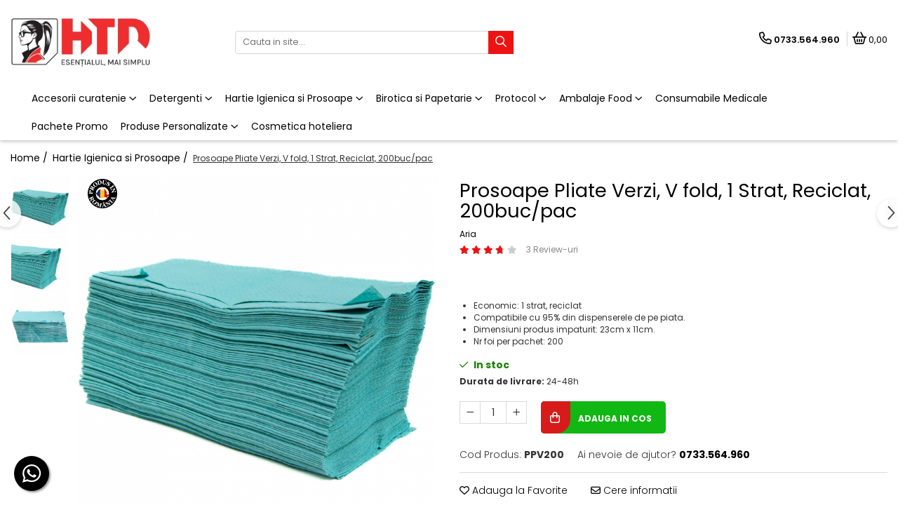

--- FILE ---
content_type: text/html; charset=UTF-8
request_url: https://www.horeca-trading-distribution.ro/consumabile-din-hartie/prosoape-pilate-v-verzi-1-strat-reciclat-250foi-pach.html
body_size: 40705
content:
<!DOCTYPE html>

<html lang="ro-ro">

	<head>
		<meta charset="UTF-8">

		<script src="https://gomagcdn.ro/themes/fashion/js/lazysizes.min.js?v=10181343-4.242" async=""></script>

		<script>
			function g_js(callbk){typeof callbk === 'function' ? window.addEventListener("DOMContentLoaded", callbk, false) : false;}
		</script>

					<link rel="icon" sizes="48x48" href="https://gomagcdn.ro/domains/horeca-trading-distribution.ro/files/favicon/favicon6315.png">
			<link rel="apple-touch-icon" sizes="180x180" href="https://gomagcdn.ro/domains/horeca-trading-distribution.ro/files/favicon/favicon6315.png">
		
		<style>
			/*body.loading{overflow:hidden;}
			body.loading #wrapper{opacity: 0;visibility: hidden;}
			body #wrapper{opacity: 1;visibility: visible;transition:all .1s ease-out;}*/

			.main-header .main-menu{min-height:43px;}
			.-g-hide{visibility:hidden;opacity:0;}

					</style>
		
		<link rel="preconnect" href="https://gomagcdn.ro"><link rel="dns-prefetch" href="https://fonts.googleapis.com" /><link rel="dns-prefetch" href="https://fonts.gstatic.com" /><link rel="dns-prefetch" href="https://connect.facebook.net" /><link rel="dns-prefetch" href="https://www.facebook.com" /><link rel="dns-prefetch" href="https://www.googletagmanager.com" /><link rel="dns-prefetch" href="https://analytics.tiktok.com" />

					<link rel="preload" as="image" href="https://gomagcdn.ro/domains/horeca-trading-distribution.ro/files/product/large/prosoape-pliate-verzi-1-strat-reciclat-200buc-pac-388116.jpg"   >
		
		<link rel="preload" href="https://gomagcdn.ro/themes/fashion/js/plugins.js?v=10181343-4.242" as="script">

		
					<link rel="preload" href="https://www.horeca-trading-distribution.ro/theme/default.js?v=41762454552" as="script">
				
		<link rel="preload" href="https://gomagcdn.ro/themes/fashion/js/dev.js?v=10181343-4.242" as="script">

		
					<link rel="stylesheet" href="https://gomagcdn.ro/themes/fashion/css/main-min.css?v=10181343-4.242-1" data-values='{"blockScripts": "1"}'>
		
					<link rel="stylesheet" href="https://www.horeca-trading-distribution.ro/theme/default.css?v=41762454552">
		
						<link rel="stylesheet" href="https://gomagcdn.ro/themes/fashion/css/dev-style.css?v=10181343-4.242-1">
		
		
		
		<link rel="alternate" hreflang="x-default" href="https://www.horeca-trading-distribution.ro/consumabile-din-hartie/prosoape-pilate-v-verzi-1-strat-reciclat-250foi-pach.html">
									<script>(function(w,d,s,l,i){w[l]=w[l]||[];w[l].push({'gtm.start':
new Date().getTime(),event:'gtm.js'});var f=d.getElementsByTagName(s)[0],
j=d.createElement(s),dl=l!='dataLayer'?'&l='+l:'';j.async=true;j.src=
'https://www.googletagmanager.com/gtm.js?id='+i+dl;f.parentNode.insertBefore(j,f);
})(window,document,'script','dataLayer','GTM-N6ZTLF79');</script>					
		<meta name="expires" content="never">
		<meta name="revisit-after" content="1 days">
					<meta name="author" content="Gomag">
				<title>Prosoape Pliate Verzi, V fold, 1 Strat, Reciclat, 200buc/pac</title>


					<meta name="robots" content="index,follow" />
						
		<meta name="description" content="Prosoape pliate in &quot;v&quot;, verzi, 1 strat, reciclat, potrivite pentru dispenser de perete Vialli, Katrin, sau orice alt model cu dimensiuni apropiate.
Sunt compatibile cu 95% din dispenserele de pe piata.
Dimensiuni produs impaturit: 23cm x 11cm.
Nr foi per pachet: 200
✓ Economic: 1 strat, reciclat
✓ Compatibile cu 95% din dispenserele de pe piata.
✓ Dimensiuni produs impaturit: 23cm x 11cm.
✓ Nr foi per pachet: 200

Prosoapele pliate verzi sunt o varianta economica, fiind mai ieftine decat cele albe.
Prosoapele pliate sunt o alternativa igienica la prosopul de sters pe maini si sunt indicate in locatiile cu trafic mediu sau intens.
Sunt de mare ajutor in bai si bucatarii, atat in uz industrial, cat si casnic.">
		<meta class="viewport" name="viewport" content="width=device-width, initial-scale=1.0, user-scalable=no">
							<meta property="og:description" content="   Economic: 1 strat, reciclat   Compatibile cu 95% din dispenserele de pe piata.   Dimensiuni produs impaturit: 23cm x 11cm.   Nr foi per pachet: 200  "/>
							<meta property="og:image" content="https://gomagcdn.ro/domains/horeca-trading-distribution.ro/files/product/large/prosoape-pliate-verzi-1-strat-reciclat-200buc-pac-388116.jpg"/>
															<link rel="canonical" href="https://www.horeca-trading-distribution.ro/consumabile-din-hartie/prosoape-pilate-v-verzi-1-strat-reciclat-250foi-pach.html" />
			<meta property="og:url" content="https://www.horeca-trading-distribution.ro/consumabile-din-hartie/prosoape-pilate-v-verzi-1-strat-reciclat-250foi-pach.html"/>
						
		<meta name="distribution" content="Global">
		<meta name="owner" content="www.horeca-trading-distribution.ro">
		<meta name="publisher" content="www.horeca-trading-distribution.ro">
		<meta name="rating" content="General">
		<meta name="copyright" content="Copyright www.horeca-trading-distribution.ro 2026. All rights reserved">
		<link rel="search" href="https://www.horeca-trading-distribution.ro/opensearch.ro.xml" type="application/opensearchdescription+xml" title="Cautare"/>

		
							<script src="https://gomagcdn.ro/themes/fashion/js/jquery-2.1.4.min.js"></script>
			<script defer src="https://gomagcdn.ro/themes/fashion/js/jquery.autocomplete.js?v=20181023"></script>
			<script src="https://gomagcdn.ro/themes/fashion/js/gomag.config.js?v=10181343-4.242"></script>
			<script src="https://gomagcdn.ro/themes/fashion/js/gomag.js?v=10181343-4.242"></script>
		
													<script>
$.Gomag.bind('User/Data/AffiliateMarketing/HideTrafiLeak', function(event, data){

    $('.whatsappfloat').remove();
});
</script><!-- Global site tag (gtag.js) - Google Analytics -->
<script async src="https://www.googletagmanager.com/gtag/js?id=G-LJ1LHCW7MK"></script>
	<script>
 window.dataLayer = window.dataLayer || [];
  function gtag(){dataLayer.push(arguments);}
    var cookieValue = '';
  var name = 'g_c_consent' + "=";
  var decodedCookie = decodeURIComponent(document.cookie);
  var ca = decodedCookie.split(';');
  for(var i = 0; i <ca.length; i++) {
	var c = ca[i];
	while (c.charAt(0) == ' ') {
	  c = c.substring(1);
	}
	if (c.indexOf(name) == 0) {
	  cookieValue = c.substring(name.length, c.length);
	}
  }



if(cookieValue == ''){
	gtag('consent', 'default', {
	  'ad_storage': 'granted',
	  'ad_user_data': 'granted',
	  'ad_personalization': 'granted',
	  'analytics_storage': 'granted',
	  'personalization_storage': 'granted',
	  'functionality_storage': 'granted',
	  'security_storage': 'granted'
	});
	} else if(cookieValue != '-1'){


			gtag('consent', 'default', {
			'ad_storage': 'granted',
			'ad_user_data': 'granted',
			'ad_personalization': 'granted',
			'analytics_storage': 'granted',
			'personalization_storage': 'granted',
			'functionality_storage': 'granted',
			'security_storage': 'granted'
		});
	} else {
	 gtag('consent', 'default', {
		  'ad_storage': 'denied',
		  'ad_user_data': 'denied',
		  'ad_personalization': 'denied',
		  'analytics_storage': 'denied',
			'personalization_storage': 'denied',
			'functionality_storage': 'denied',
			'security_storage': 'denied'
		});

		 }
</script>
<script>

	
  gtag('js', new Date());

 
$.Gomag.bind('Cookie/Policy/Consent/Denied', function(){
	gtag('consent', 'update', {
		  'ad_storage': 'denied',
		  'ad_user_data': 'denied',
		  'ad_personalization': 'denied',
		  'analytics_storage': 'denied',
			'personalization_storage': 'denied',
			'functionality_storage': 'denied',
			'security_storage': 'denied'
		});
		})
$.Gomag.bind('Cookie/Policy/Consent/Granted', function(){
	gtag('consent', 'update', {
		  'ad_storage': 'granted',
		  'ad_user_data': 'granted',
		  'ad_personalization': 'granted',
		  'analytics_storage': 'granted',
			'personalization_storage': 'granted',
			'functionality_storage': 'granted',
			'security_storage': 'granted'
		});
		})
  gtag('config', 'G-LJ1LHCW7MK', {allow_enhanced_conversions: true });
</script>
<script>
	function gaBuildProductVariant(product)
	{
		let _return = '';
		if(product.version != undefined)
		{
			$.each(product.version, function(i, a){
				_return += (_return == '' ? '' : ', ')+a.value;
			})
		}
		return _return;
	}

</script>
<script>
	$.Gomag.bind('Product/Add/To/Cart/After/Listing', function gaProductAddToCartLV4(event, data) {
		if(data.product !== undefined) {
			var gaProduct = false;
			if(typeof(gaProducts) != 'undefined' && gaProducts[data.product.id] != undefined)
			{
				gaProduct = gaProducts[data.product.id];

			}

			if(gaProduct == false)
			{
				gaProduct = {};
				gaProduct.item_id = data.product.id;
				gaProduct.currency = data.product.currency ? (String(data.product.currency).toLowerCase() == 'lei' ? 'RON' : data.product.currency) : 'RON';
				gaProduct.item_name =  data.product.name ;
				gaProduct.item_variant= gaBuildProductVariant(data.product);
				gaProduct.item_brand = data.product.brand;
				gaProduct.item_category = data.product.category;

			}

			gaProduct.price = parseFloat(data.product.price).toFixed(2);
			gaProduct.quantity = data.product.productQuantity;
			gtag("event", "add_to_cart", {
				currency: gaProduct.currency,
				value: parseFloat(gaProduct.price) * parseFloat(gaProduct.quantity),
				items: [
					gaProduct
				]
			});

		}
	})
	$.Gomag.bind('Product/Add/To/Cart/After/Details', function gaProductAddToCartDV4(event, data){

		if(data.product !== undefined){

			var gaProduct = false;
			if(
				typeof(gaProducts) != 'undefined'
				&&
				gaProducts[data.product.id] != undefined
			)
			{
				var gaProduct = gaProducts[data.product.id];
			}

			if(gaProduct == false)
			{
				gaProduct = {};
				gaProduct.item_id = data.product.id;
				gaProduct.currency = data.product.currency ? (String(data.product.currency).toLowerCase() == 'lei' ? 'RON' : data.product.currency) : 'RON';
				gaProduct.item_name =  data.product.name ;
				gaProduct.item_variant= gaBuildProductVariant(data.product);
				gaProduct.item_brand = data.product.brand;
				gaProduct.item_category = data.product.category;

			}

			gaProduct.price = parseFloat(data.product.price).toFixed(2);
			gaProduct.quantity = data.product.productQuantity;


			gtag("event", "add_to_cart", {
			  currency: gaProduct.currency,
			  value: parseFloat(gaProduct.price) * parseFloat(gaProduct.quantity),
			  items: [
				gaProduct
			  ]
			});
        }

	})
	 $.Gomag.bind('Product/Remove/From/Cart', function gaProductRemovedFromCartV4(event, data){
		var envData = $.Gomag.getEnvData();
		var products = envData.products;

		if(data.data.product !== undefined && products[data.data.product] !== undefined){


			var dataProduct = products[data.data.product];


			gaProduct = {};
			gaProduct.item_id = dataProduct.id;

			gaProduct.item_name =   dataProduct.name ;
			gaProduct.currency = dataProduct.currency ? (String(dataProduct.currency).toLowerCase() == 'lei' ? 'RON' : dataProduct.currency) : 'RON';
			gaProduct.item_category = dataProduct.category;
			gaProduct.item_brand = dataProduct.brand;
			gaProduct.price = parseFloat(dataProduct.price).toFixed(2);
			gaProduct.quantity = data.data.quantity;
			gaProduct.item_variant= gaBuildProductVariant(dataProduct);
			gtag("event", "remove_from_cart", {
			  currency: gaProduct.currency,
			  value: parseFloat(gaProduct.price) * parseFloat(gaProduct.quantity),
			  items: [
				gaProduct
			  ]
			});
        }

	});

	 $.Gomag.bind('Cart/Quantity/Update', function gaCartQuantityUpdateV4(event, data){
		var envData = $.Gomag.getEnvData();
		var products = envData.products;
		if(!data.data.finalQuantity || !data.data.initialQuantity)
		{
			return false;
		}
		var dataProduct = products[data.data.product];
		if(dataProduct == undefined)
		{
			return false;
		}

		gaProduct = {};
		gaProduct.item_id = dataProduct.id;
		gaProduct.currency = dataProduct.currency ? (String(dataProduct.currency).toLowerCase() == 'lei' ? 'RON' : dataProduct.currency) : 'RON';
		gaProduct.item_name =  dataProduct.name ;

		gaProduct.item_category = dataProduct.category;
		gaProduct.item_brand = dataProduct.brand;
		gaProduct.price = parseFloat(dataProduct.price).toFixed(2);
		gaProduct.item_variant= gaBuildProductVariant(dataProduct);
		if(parseFloat(data.data.initialQuantity) < parseFloat(data.data.finalQuantity))
		{
			var quantity = parseFloat(data.data.finalQuantity) - parseFloat(data.data.initialQuantity);
			gaProduct.quantity = quantity;

			gtag("event", "add_to_cart", {
			  currency: gaProduct.currency,
			  value: parseFloat(gaProduct.price) * parseFloat(gaProduct.quantity),
			  items: [
				gaProduct
			  ]
			});
		}
		else if(parseFloat(data.data.initialQuantity) > parseFloat(data.data.finalQuantity))
		{
			var quantity = parseFloat(data.data.initialQuantity) - parseFloat(data.data.finalQuantity);
			gaProduct.quantity = quantity;
			gtag("event", "remove_from_cart", {
			  currency: gaProduct.currency,
			  value: parseFloat(gaProduct.price) * parseFloat(gaProduct.quantity),
			  items: [
				gaProduct
			  ]
			});
		}

	});

</script>
<script  type="text/plain" data-cookiescript="accepted" data-cookiecategory="targeting" data-gtype="script">
!function (w, d, t) {
  w.TiktokAnalyticsObject=t;var ttq=w[t]=w[t]||[];ttq.methods=["page","track","identify","instances","debug","on","off","once","ready","alias","group","enableCookie","disableCookie","holdConsent","revokeConsent","grantConsent"],ttq.setAndDefer=function(t,e){t[e]=function(){t.push([e].concat(Array.prototype.slice.call(arguments,0)))}};for(var i=0;i<ttq.methods.length;i++)ttq.setAndDefer(ttq,ttq.methods[i]);ttq.instance=function(t){for(
var e=ttq._i[t]||[],n=0;n<ttq.methods.length;n++)ttq.setAndDefer(e,ttq.methods[n]);return e},ttq.load=function(e,n){var r="https://analytics.tiktok.com/i18n/pixel/events.js",o=n&&n.partner;ttq._i=ttq._i||{},ttq._i[e]=[],ttq._i[e]._u=r,ttq._t=ttq._t||{},ttq._t[e]=+new Date,ttq._o=ttq._o||{},ttq._o[e]=n||{};n=document.createElement("script")
;n.type="text/javascript",n.async=!0,n.src=r+"?sdkid="+e+"&lib="+t;e=document.getElementsByTagName("script")[0];e.parentNode.insertBefore(n,e)};


  ttq.load('CSL8VI3C77U9RHEHOVBG');
  ttq.page();
}(window, document, 'ttq');
</script><script>
        (function(d, s, i) {
            var f = d.getElementsByTagName(s)[0], j = d.createElement(s);
            j.async = true;
            j.src = "https://t.themarketer.com/t/j/" + i;
            f.parentNode.insertBefore(j, f);
        })(document, "script", "TQPBX9B0");
    </script><script>
function gmsc(name, value)
{
	if(value != undefined && value)
	{
		var expires = new Date();
		expires.setTime(expires.getTime() + parseInt(3600*24*1000*90));
		document.cookie = encodeURIComponent(name) + "=" + encodeURIComponent(value) + '; expires='+ expires.toUTCString() + "; path=/";
	}
}
let gmqs = window.location.search;
let gmup = new URLSearchParams(gmqs);
gmsc('g_sc', gmup.get('shop_campaign'));
gmsc('shop_utm_campaign', gmup.get('utm_campaign'));
gmsc('shop_utm_medium', gmup.get('utm_medium'));
gmsc('shop_utm_source', gmup.get('utm_source'));
</script><meta name="google-site-verification" content="2sOnbjAnE64oLfTJ3xzjScWjyWqTi2AF9P39-SwUtQw" />
	<script type="text/javascript">
		(function(){
		ra_key = "3DT8DDU7MWHQA6";
		var ra = document.createElement("script"); ra.type ="text/javascript"; ra.async = true; ra.src = ("https:" ==
		document.location.protocol ? "https://" : "http://") + "tracking.retargeting.biz/v3/rajs/" + ra_key + ".js";
		var s = document.getElementsByTagName("script")[0]; s.parentNode.insertBefore(ra,s);})();
		var _ra = _ra || {};
	
	</script>
 	<!-- Facebook Pixel Code -->
				<script>
				!function(f,b,e,v,n,t,s){if(f.fbq)return;n=f.fbq=function(){n.callMethod?
				n.callMethod.apply(n,arguments):n.queue.push(arguments)};if(!f._fbq)f._fbq=n;
				n.push=n;n.loaded=!0;n.version="2.0";n.queue=[];t=b.createElement(e);t.async=!0;
				t.src=v;s=b.getElementsByTagName(e)[0];s.parentNode.insertBefore(t,s)}(window,
				document,"script","//connect.facebook.net/en_US/fbevents.js");

				fbq("init", "214386532994798");
				fbq("track", "PageView");</script>
				<!-- End Facebook Pixel Code -->
				<script>
				$.Gomag.bind('User/Ajax/Data/Loaded', function(event, data){
					if(data != undefined && data.data != undefined)
					{
						var eventData = data.data;
						if(eventData.facebookUserData != undefined)
						{
							$('body').append(eventData.facebookUserData);
						}
					}
				})
				</script>
				<meta name="facebook-domain-verification" content="rdvh0xopzxprgwwo6yciujm0n9d3v6" /><meta name="google-site-verification" content="EEkA0FArynBdNQLCN8WeN_ch43mIgpKyQGi46bZeVsE" />					
		
	</head>

	<body class="" style="background: #ffffff top center repeat;">

		<script >
			function _addCss(url, attribute, value, loaded){
				var _s = document.createElement('link');
				_s.rel = 'stylesheet';
				_s.href = url;
				_s.type = 'text/css';
				if(attribute)
				{
					_s.setAttribute(attribute, value)
				}
				if(loaded){
					_s.onload = function(){
						var dom = document.getElementsByTagName('body')[0];
						//dom.classList.remove('loading');
					}
				}
				var _st = document.getElementsByTagName('link')[0];
				_st.parentNode.insertBefore(_s, _st);
			}
			//_addCss('https://fonts.googleapis.com/css2?family=Open+Sans:ital,wght@0,300;0,400;0,600;0,700;1,300;1,400&display=swap');
			_addCss('https://gomagcdn.ro/themes/_fonts/Open-Sans.css');

		</script>
		<script>
				/*setTimeout(
				  function()
				  {
				   document.getElementsByTagName('body')[0].classList.remove('loading');
				  }, 1000);*/
		</script>
									<script>
	
	$(document).ready(function(){
	
	$.Gomag.bind('Product/Add/To/Cart/After/Details', function _raProductAddToCartD(event, data){
		
		if(data.product !== undefined){
			_ra.addToCart(data.product.parent, data.product.productQuantity, false, function(){});
        }
		
	})
		
	});
				
		
</script>
<script>
	$(document).ready(function(){
		
		$('.addToWishlist').on('click', function() {
			
			_ra.addToWishlist(46, function(){});
			
		})
	});		
</script>	<script>
		$(document).ready(function(){
			
			$('.__retargetingImageThumbSelector').on('click', function() {
				//var product_id = $(this).attr("data-id");
				
				_ra.clickImage(46, function(){});
			});
				
			$(document).on('mouseHoverZoom', '.zoomContainer', function() {
				
				_ra.clickImage(46, function(){});
				
			});
		});		
	</script>
	<script>
	function facebookLike()
	{
		_ra.likeFacebook(46, function(){});
	}
</script>
	<script>
	_ra.sendProductInfo = {
		'id': 46,
		'name': 'Prosoape Pliate Verzi, V fold, 1 Strat, Reciclat, 200buc/pac',
		'url': 'https://www.horeca-trading-distribution.ro/consumabile-din-hartie/prosoape-pilate-v-verzi-1-strat-reciclat-250foi-pach.html',
		'img': 'https://gomagcdn.ro/domains/horeca-trading-distribution.ro/files/product/medium/prosoape-pliate-verzi-1-strat-reciclat-200buc-pac-388116.jpg',
		'price': 4.99,
		'promo': 0,
					'brand': {
				'id': 53,
				'name': 'Aria'
			},
				'category':
		[{
                "id": 15,
                "name": "Hartie Igienica si Prosoape",
                "parent": false,
                "breadcrumb":
								[]
			        }],
        "inventory": {
            "variations": true,
            "stock": {
													"PPV200": true									            }
        }
	};

	$(document).ready(function() {
		if (_ra.ready !== undefined) {
			_ra.sendProduct(_ra.sendProductInfo);
		}
	});
</script>
<script>	
	$(document).ready(function(){
		$(document).on('click', '.product-remove', function() {
			var productId = $(this).attr("data-product");
			var productQty = $(this).attr("data-qty");
			
			_ra.removeFromCart(productId, productQty, false, function() {
				//console.log("Product removed from cart"); // un callback
            });
			
		})
	});		
	
	$(document).ready(function(){
		$(document).on('click', '.remove', function() {
			var productId = $(this).attr("data-product");
			var productQty = $(this).attr("data-qty");
			
			_ra.removeFromCart(productId, productQty, false, function() {
				//console.log("Product removed from cart"); // un callback
            });
			
		})
	});		
	
</script>
<noscript><iframe src="https://www.googletagmanager.com/ns.html?id=GTM-N6ZTLF79"
height="0" width="0" style="display:none;visibility:hidden"></iframe></noscript>					
		
		<div id="wrapper">
			<!-- BLOCK:c51f82f1e8257729a119fb619a1d8243 start -->
<div id="_cartSummary" class="hide"></div>

<script >
	$(document).ready(function() {

		$(document).on('keypress', '.-g-input-loader', function(){
			$(this).addClass('-g-input-loading');
		})

		$.Gomag.bind('Product/Add/To/Cart/After', function(eventResponse, properties)
		{
									var data = JSON.parse(properties.data);
			$('.q-cart').html(data.quantity);
			if(parseFloat(data.quantity) > 0)
			{
				$('.q-cart').removeClass('hide');
			}
			else
			{
				$('.q-cart').addClass('hide');
			}
			$('.cartPrice').html(data.subtotal + ' ' + data.currency);
			$('.cartProductCount').html(data.quantity);


		})
		$('#_cartSummary').on('updateCart', function(event, cart) {
			var t = $(this);

			$.get('https://www.horeca-trading-distribution.ro/cart-update', {
				cart: cart
			}, function(data) {

				$('.q-cart').html(data.quantity);
				if(parseFloat(data.quantity) > 0)
				{
					$('.q-cart').removeClass('hide');
				}
				else
				{
					$('.q-cart').addClass('hide');
				}
				$('.cartPrice').html(data.subtotal + ' ' + data.currency);
				$('.cartProductCount').html(data.quantity);
			}, 'json');
			window.ga = window.ga || function() {
				(ga.q = ga.q || []).push(arguments)
			};
			ga('send', 'event', 'Buton', 'Click', 'Adauga_Cos');
		});

		if(window.gtag_report_conversion) {
			$(document).on("click", 'li.phone-m', function() {
				var phoneNo = $('li.phone-m').children( "a").attr('href');
				gtag_report_conversion(phoneNo);
			});

		}

	});
</script>



<header class="main-header container-bg clearfix" data-block="headerBlock">
	<div class="discount-tape container-h full -g-hide" id="_gomagHellobar"></div>

		
	<div class="top-head-bg container-h full">

		<div class="top-head container-h">
			<div class="row">
				<div class="col-md-3 col-sm-3 col-xs-5 logo-h">
					
	<a href="https://www.horeca-trading-distribution.ro" id="logo" data-pageId="2">
		<img src="https://gomagcdn.ro/domains/horeca-trading-distribution.ro/files/company/logo-resized-mic-7787272482.png" fetchpriority="high" class="img-responsive" alt="" title="" width="200" height="50" style="width:auto;">
	</a>
				</div>
				<div class="col-md-4 col-sm-4 col-xs-7 main search-form-box">
					
<form name="search-form" class="search-form" action="https://www.horeca-trading-distribution.ro/produse" id="_searchFormMainHeader">

	<input id="_autocompleteSearchMainHeader" name="c" class="input-placeholder -g-input-loader" type="text" placeholder="Cauta in site..." aria-label="Search"  value="">
	<button id="_doSearch" class="search-button" aria-hidden="true">
		<i class="fa fa-search" aria-hidden="true"></i>
	</button>

				<script >
			$(document).ready(function() {

				$('#_autocompleteSearchMainHeader').autocomplete({
					serviceUrl: 'https://www.horeca-trading-distribution.ro/autocomplete',
					minChars: 2,
					deferRequestBy: 700,
					appendTo: '#_searchFormMainHeader',
					width: parseInt($('#_doSearch').offset().left) - parseInt($('#_autocompleteSearchMainHeader').offset().left),
					formatResult: function(suggestion, currentValue) {
						return suggestion.value;
					},
					onSelect: function(suggestion) {
						$(this).val(suggestion.data);
					},
					onSearchComplete: function(suggestion) {
						$(this).removeClass('-g-input-loading');
					}
				});
				$(document).on('click', '#_doSearch', function(e){
					e.preventDefault();
					if($('#_autocompleteSearchMainHeader').val() != '')
					{
						$('#_searchFormMainHeader').submit();
					}
				})
			});
		</script>
	

</form>
				</div>
				<div class="col-md-5 col-sm-5 acount-section">
					
<ul>
	<li class="search-m hide">
		<a href="#" class="-g-no-url" aria-label="Cauta in site..." data-pageId="">
			<i class="fa fa-search search-open" aria-hidden="true"></i>
			<i style="display:none" class="fa fa-times search-close" aria-hidden="true"></i>
		</a>
	</li>
	<li class="-g-user-icon -g-user-icon-empty">
			
	</li>
	
				<li class="contact-header">
			<a href="tel:0733.564.960" aria-label="Contacteaza-ne" data-pageId="3">
				<i class="fa fa-phone" aria-hidden="true"></i>
								<span>0733.564.960</span>
			</a>
		</li>
			<li class="wishlist-header hide">
		<a href="https://www.horeca-trading-distribution.ro/wishlist" aria-label="Wishlist" data-pageId="28">
			<span class="-g-wishlist-product-count -g-hide"></span>
			<i class="fa fa-heart-o" aria-hidden="true"></i>
			<span class="">Favorite</span>
		</a>
	</li>
	<li class="cart-header-btn cart">
		<a class="cart-drop _showCartHeader" href="https://www.horeca-trading-distribution.ro/cos-de-cumparaturi" aria-label="Cos de cumparaturi">
			<span class="q-cart hide">0</span>
			<i class="fa fa-shopping-bag" aria-hidden="true"></i>
			<span class="count cartPrice">0,00
				
			</span>
		</a>
					<div class="cart-dd  _cartShow cart-closed"></div>
			</li>

	</ul>

	<script>
		$(document).ready(function() {
			//Cart
							$('.cart').mouseenter(function() {
					$.Gomag.showCartSummary('div._cartShow');
				}).mouseleave(function() {
					$.Gomag.hideCartSummary('div._cartShow');
					$('div._cartShow').removeClass('cart-open');
				});
						$(document).on('click', '.dropdown-toggle', function() {
				window.location = $(this).attr('href');
			})
		})
	</script>

				</div>
			</div>
		</div>
	</div>


<div id="navigation">
	<nav id="main-menu" class="main-menu container-h full clearfix">
		<a href="#" class="menu-trg -g-no-url" title="Produse">
			<span>&nbsp;</span>
		</a>
		
<div class="container-h nav-menu-hh clearfix">

	<!-- BASE MENU -->
	<ul class="
			nav-menu base-menu container-h
			
			
		">

		

			
		<li class="menu-drop __GomagMM ">
							<a
					href="https://www.horeca-trading-distribution.ro/menaj-si-curatenie"
					class="  "
					rel="  "
					
					title="Accesorii curatenie"
					data-Gomag=''
					data-block-name="mainMenuD0"
					data-pageId= "80"
					data-block="mainMenuD">
											<span class="list">Accesorii curatenie</span>
						<i class="fa fa-angle-down"></i>
				</a>

									<div class="menu-dd">
										<ul class="drop-list clearfix w100">
																																						<li class="fl">
										<div class="col">
											<p class="title">
												<a
												href="https://www.horeca-trading-distribution.ro/articole-menaj-2"
												class="title    "
												rel="  "
												
												title="Accesorii menaj"
												data-Gomag=''
												data-block-name="mainMenuD1"
												data-block="mainMenuD"
												data-pageId= "80"
												>
																										Accesorii menaj
												</a>
											</p>
																						
										</div>
									</li>
																																<li class="fl">
										<div class="col">
											<p class="title">
												<a
												href="https://www.horeca-trading-distribution.ro/cosuri-de-gunoi"
												class="title    "
												rel="  "
												
												title="Cosuri de Gunoi"
												data-Gomag=''
												data-block-name="mainMenuD1"
												data-block="mainMenuD"
												data-pageId= "80"
												>
																										Cosuri de Gunoi
												</a>
											</p>
																						
										</div>
									</li>
																																<li class="fl">
										<div class="col">
											<p class="title">
												<a
												href="https://www.horeca-trading-distribution.ro/dispensere-si-dozatoare"
												class="title    "
												rel="  "
												
												title="Dispensere si Dozatoare"
												data-Gomag=''
												data-block-name="mainMenuD1"
												data-block="mainMenuD"
												data-pageId= "80"
												>
																										Dispensere si Dozatoare
												</a>
											</p>
																						
										</div>
									</li>
																																<li class="fl">
										<div class="col">
											<p class="title">
												<a
												href="https://www.horeca-trading-distribution.ro/manusi-unica-folosinta"
												class="title    "
												rel="  "
												
												title="Manusi unica folosinta"
												data-Gomag=''
												data-block-name="mainMenuD1"
												data-block="mainMenuD"
												data-pageId= "80"
												>
																										Manusi unica folosinta
												</a>
											</p>
																						
										</div>
									</li>
																																<li class="fl">
										<div class="col">
											<p class="title">
												<a
												href="https://www.horeca-trading-distribution.ro/saci-menajeri-si-pungi-10"
												class="title    "
												rel="  "
												
												title="Saci menajeri si Pungi"
												data-Gomag=''
												data-block-name="mainMenuD1"
												data-block="mainMenuD"
												data-pageId= "80"
												>
																										Saci menajeri si Pungi
												</a>
											</p>
																						
										</div>
									</li>
																																<li class="fl">
										<div class="col">
											<p class="title">
												<a
												href="https://www.horeca-trading-distribution.ro/servetele-umede"
												class="title    "
												rel="  "
												
												title="Servetele umede"
												data-Gomag=''
												data-block-name="mainMenuD1"
												data-block="mainMenuD"
												data-pageId= "80"
												>
																										Servetele umede
												</a>
											</p>
																						
										</div>
									</li>
																													</ul>
																	</div>
									
		</li>
		
		<li class="menu-drop __GomagMM ">
							<a
					href="https://www.horeca-trading-distribution.ro/detergenti-1"
					class="  "
					rel="  "
					
					title="Detergenti"
					data-Gomag=''
					data-block-name="mainMenuD0"
					data-pageId= "80"
					data-block="mainMenuD">
											<span class="list">Detergenti</span>
						<i class="fa fa-angle-down"></i>
				</a>

									<div class="menu-dd">
										<ul class="drop-list clearfix w100">
																																						<li class="fl">
										<div class="col">
											<p class="title">
												<a
												href="https://www.horeca-trading-distribution.ro/detergenti-suprafete-baie"
												class="title    "
												rel="  "
												
												title="Detergenti Suprafete"
												data-Gomag=''
												data-block-name="mainMenuD1"
												data-block="mainMenuD"
												data-pageId= "80"
												>
																										Detergenti Suprafete
												</a>
											</p>
																																															<a
														href="https://www.horeca-trading-distribution.ro/detergenti-baie"
														rel="  "
														
														title="Detergenti Baie si Toaleta"
														class="    "
														data-Gomag=''
														data-block-name="mainMenuD2"
														data-block="mainMenuD"
														data-pageId=""
													>
																												<i class="fa fa-angle-right"></i>
														<span>Detergenti Baie si Toaleta</span>
													</a>
																									<a
														href="https://www.horeca-trading-distribution.ro/detergenti-bucatarie"
														rel="  "
														
														title="Detergenti Bucatarie"
														class="    "
														data-Gomag=''
														data-block-name="mainMenuD2"
														data-block="mainMenuD"
														data-pageId=""
													>
																												<i class="fa fa-angle-right"></i>
														<span>Detergenti Bucatarie</span>
													</a>
																									<a
														href="https://www.horeca-trading-distribution.ro/detergenti-geamuri"
														rel="  "
														
														title="Detergenti Geamuri"
														class="    "
														data-Gomag=''
														data-block-name="mainMenuD2"
														data-block="mainMenuD"
														data-pageId=""
													>
																												<i class="fa fa-angle-right"></i>
														<span>Detergenti Geamuri</span>
													</a>
																									<a
														href="https://www.horeca-trading-distribution.ro/detergenti-mobila"
														rel="  "
														
														title="Detergenti Mobila"
														class="    "
														data-Gomag=''
														data-block-name="mainMenuD2"
														data-block="mainMenuD"
														data-pageId=""
													>
																												<i class="fa fa-angle-right"></i>
														<span>Detergenti Mobila</span>
													</a>
																									<a
														href="https://www.horeca-trading-distribution.ro/detergent-pardoseli"
														rel="  "
														
														title="Detergenti Pardoseli"
														class="    "
														data-Gomag=''
														data-block-name="mainMenuD2"
														data-block="mainMenuD"
														data-pageId=""
													>
																												<i class="fa fa-angle-right"></i>
														<span>Detergenti Pardoseli</span>
													</a>
																									<a
														href="https://www.horeca-trading-distribution.ro/detergent-vase"
														rel="  "
														
														title="Detergenti Vase"
														class="    "
														data-Gomag=''
														data-block-name="mainMenuD2"
														data-block="mainMenuD"
														data-pageId=""
													>
																												<i class="fa fa-angle-right"></i>
														<span>Detergenti Vase</span>
													</a>
																							
										</div>
									</li>
																																<li class="fl">
										<div class="col">
											<p class="title">
												<a
												href="https://www.horeca-trading-distribution.ro/detergent-rufe"
												class="title    "
												rel="  "
												
												title="Detergenti rufe si balsam"
												data-Gomag=''
												data-block-name="mainMenuD1"
												data-block="mainMenuD"
												data-pageId= "80"
												>
																										Detergenti rufe si balsam
												</a>
											</p>
																						
										</div>
									</li>
																																<li class="fl">
										<div class="col">
											<p class="title">
												<a
												href="https://www.horeca-trading-distribution.ro/adezivi-si-lipici"
												class="title    "
												rel="  "
												
												title="Adezivi si Lipici"
												data-Gomag=''
												data-block-name="mainMenuD1"
												data-block="mainMenuD"
												data-pageId= "80"
												>
																										Adezivi si Lipici
												</a>
											</p>
																						
										</div>
									</li>
																																<li class="fl">
										<div class="col">
											<p class="title">
												<a
												href="https://www.horeca-trading-distribution.ro/detergenti-suprafete-bucatarie"
												class="title    "
												rel="  "
												
												title="Clor si Inalbitor"
												data-Gomag=''
												data-block-name="mainMenuD1"
												data-block="mainMenuD"
												data-pageId= "80"
												>
																										Clor si Inalbitor
												</a>
											</p>
																						
										</div>
									</li>
																																<li class="fl">
										<div class="col">
											<p class="title">
												<a
												href="https://www.horeca-trading-distribution.ro/degresant"
												class="title    "
												rel="  "
												
												title="Degresanti"
												data-Gomag=''
												data-block-name="mainMenuD1"
												data-block="mainMenuD"
												data-pageId= "80"
												>
																										Degresanti
												</a>
											</p>
																						
										</div>
									</li>
																																<li class="fl">
										<div class="col">
											<p class="title">
												<a
												href="https://www.horeca-trading-distribution.ro/dezinfectanti"
												class="title    "
												rel="  "
												
												title="Dezinfectanti"
												data-Gomag=''
												data-block-name="mainMenuD1"
												data-block="mainMenuD"
												data-pageId= "80"
												>
																										Dezinfectanti
												</a>
											</p>
																						
										</div>
									</li>
																																<li class="fl">
										<div class="col">
											<p class="title">
												<a
												href="https://www.horeca-trading-distribution.ro/geluri-de-dus"
												class="title    "
												rel="  "
												
												title="Geluri de Dus"
												data-Gomag=''
												data-block-name="mainMenuD1"
												data-block="mainMenuD"
												data-pageId= "80"
												>
																										Geluri de Dus
												</a>
											</p>
																						
										</div>
									</li>
																																<li class="fl">
										<div class="col">
											<p class="title">
												<a
												href="https://www.horeca-trading-distribution.ro/produse-de-spalat-balsam-de-rufe"
												class="title    "
												rel="  "
												
												title="Intretinere masina de spalat"
												data-Gomag=''
												data-block-name="mainMenuD1"
												data-block="mainMenuD"
												data-pageId= "80"
												>
																										Intretinere masina de spalat
												</a>
											</p>
																						
										</div>
									</li>
																																<li class="fl">
										<div class="col">
											<p class="title">
												<a
												href="https://www.horeca-trading-distribution.ro/insecticide"
												class="title    "
												rel="  "
												
												title="Insecticide si Capcane"
												data-Gomag=''
												data-block-name="mainMenuD1"
												data-block="mainMenuD"
												data-pageId= "80"
												>
																										Insecticide si Capcane
												</a>
											</p>
																						
										</div>
									</li>
																																<li class="fl">
										<div class="col">
											<p class="title">
												<a
												href="https://www.horeca-trading-distribution.ro/odorizante"
												class="title    "
												rel="  "
												
												title="Odorizante"
												data-Gomag=''
												data-block-name="mainMenuD1"
												data-block="mainMenuD"
												data-pageId= "80"
												>
																										Odorizante
												</a>
											</p>
																						
										</div>
									</li>
																																<li class="fl">
										<div class="col">
											<p class="title">
												<a
												href="https://www.horeca-trading-distribution.ro/sapun-lichid-sapun"
												class="title    "
												rel="  "
												
												title="Sapunuri"
												data-Gomag=''
												data-block-name="mainMenuD1"
												data-block="mainMenuD"
												data-pageId= "80"
												>
																										Sapunuri
												</a>
											</p>
																						
										</div>
									</li>
																																<li class="fl">
										<div class="col">
											<p class="title">
												<a
												href="https://www.horeca-trading-distribution.ro/solutii-desfundat-tevi"
												class="title    "
												rel="  "
												
												title="Solutii desfundat tevi"
												data-Gomag=''
												data-block-name="mainMenuD1"
												data-block="mainMenuD"
												data-pageId= "80"
												>
																										Solutii desfundat tevi
												</a>
											</p>
																						
										</div>
									</li>
																													</ul>
																	</div>
									
		</li>
		
		<li class="menu-drop __GomagMM ">
							<a
					href="https://www.horeca-trading-distribution.ro/consumabile-din-hartie"
					class="  "
					rel="  "
					
					title="Hartie Igienica si Prosoape"
					data-Gomag=''
					data-block-name="mainMenuD0"
					data-pageId= "80"
					data-block="mainMenuD">
											<span class="list">Hartie Igienica si Prosoape</span>
						<i class="fa fa-angle-down"></i>
				</a>

									<div class="menu-dd">
										<ul class="drop-list clearfix w100">
																																						<li class="fl">
										<div class="col">
											<p class="title">
												<a
												href="https://www.horeca-trading-distribution.ro/hartie-igienica-6"
												class="title    "
												rel="  "
												
												title="Hartie Igienica"
												data-Gomag=''
												data-block-name="mainMenuD1"
												data-block="mainMenuD"
												data-pageId= "80"
												>
																										Hartie Igienica
												</a>
											</p>
																						
										</div>
									</li>
																																<li class="fl">
										<div class="col">
											<p class="title">
												<a
												href="https://www.horeca-trading-distribution.ro/role-prosop-7"
												class="title    "
												rel="  "
												
												title="Prosoape de hartie"
												data-Gomag=''
												data-block-name="mainMenuD1"
												data-block="mainMenuD"
												data-pageId= "80"
												>
																										Prosoape de hartie
												</a>
											</p>
																						
										</div>
									</li>
																																<li class="fl">
										<div class="col">
											<p class="title">
												<a
												href="https://www.horeca-trading-distribution.ro/servetele-8"
												class="title    "
												rel="  "
												
												title="Servetele"
												data-Gomag=''
												data-block-name="mainMenuD1"
												data-block="mainMenuD"
												data-pageId= "80"
												>
																										Servetele
												</a>
											</p>
																						
										</div>
									</li>
																													</ul>
																	</div>
									
		</li>
		
		<li class="menu-drop __GomagMM ">
							<a
					href="https://www.horeca-trading-distribution.ro/papetarie"
					class="  "
					rel="  "
					
					title="Birotica si Papetarie"
					data-Gomag=''
					data-block-name="mainMenuD0"
					data-pageId= "80"
					data-block="mainMenuD">
											<span class="list">Birotica si Papetarie</span>
						<i class="fa fa-angle-down"></i>
				</a>

									<div class="menu-dd">
										<ul class="drop-list clearfix w100">
																																						<li class="fl">
										<div class="col">
											<p class="title">
												<a
												href="https://www.horeca-trading-distribution.ro/accesorii-birou"
												class="title    "
												rel="  "
												
												title="Accesorii birou"
												data-Gomag=''
												data-block-name="mainMenuD1"
												data-block="mainMenuD"
												data-pageId= "80"
												>
																										Accesorii birou
												</a>
											</p>
																						
										</div>
									</li>
																																<li class="fl">
										<div class="col">
											<p class="title">
												<a
												href="https://www.horeca-trading-distribution.ro/ambalare"
												class="title    "
												rel="  "
												
												title="Ambalare"
												data-Gomag=''
												data-block-name="mainMenuD1"
												data-block="mainMenuD"
												data-pageId= "80"
												>
																										Ambalare
												</a>
											</p>
																						
										</div>
									</li>
																																<li class="fl">
										<div class="col">
											<p class="title">
												<a
												href="https://www.horeca-trading-distribution.ro/articole-din-hartie"
												class="title    "
												rel="  "
												
												title="Articole din hartie"
												data-Gomag=''
												data-block-name="mainMenuD1"
												data-block="mainMenuD"
												data-pageId= "80"
												>
																										Articole din hartie
												</a>
											</p>
																						
										</div>
									</li>
																																<li class="fl">
										<div class="col">
											<p class="title">
												<a
												href="https://www.horeca-trading-distribution.ro/instrumente-de-scris"
												class="title    "
												rel="  "
												
												title="Instrumente de scris"
												data-Gomag=''
												data-block-name="mainMenuD1"
												data-block="mainMenuD"
												data-pageId= "80"
												>
																										Instrumente de scris
												</a>
											</p>
																						
										</div>
									</li>
																																<li class="fl">
										<div class="col">
											<p class="title">
												<a
												href="https://www.horeca-trading-distribution.ro/prezentare-organizare-arhivare"
												class="title    "
												rel="  "
												
												title="Prezentare, organizare, arhivare"
												data-Gomag=''
												data-block-name="mainMenuD1"
												data-block="mainMenuD"
												data-pageId= "80"
												>
																										Prezentare, organizare, arhivare
												</a>
											</p>
																						
										</div>
									</li>
																																<li class="fl">
										<div class="col">
											<p class="title">
												<a
												href="https://www.horeca-trading-distribution.ro/role-pentru-casa-de-marcat-si-pos"
												class="title    "
												rel="  "
												
												title="Role pentru casa de marcat si POS"
												data-Gomag=''
												data-block-name="mainMenuD1"
												data-block="mainMenuD"
												data-pageId= "80"
												>
																										Role pentru casa de marcat si POS
												</a>
											</p>
																						
										</div>
									</li>
																																<li class="fl">
										<div class="col">
											<p class="title">
												<a
												href="https://www.horeca-trading-distribution.ro/sisteme-de-prezentare-si-afisare"
												class="title    "
												rel="  "
												
												title="Sisteme de prezentare si afisare"
												data-Gomag=''
												data-block-name="mainMenuD1"
												data-block="mainMenuD"
												data-pageId= "80"
												>
																										Sisteme de prezentare si afisare
												</a>
											</p>
																						
										</div>
									</li>
																													</ul>
																	</div>
									
		</li>
		
		<li class="menu-drop __GomagMM ">
							<a
					href="https://www.horeca-trading-distribution.ro/protocol"
					class="  "
					rel="  "
					
					title="Protocol"
					data-Gomag=''
					data-block-name="mainMenuD0"
					data-pageId= "80"
					data-block="mainMenuD">
											<span class="list">Protocol</span>
						<i class="fa fa-angle-down"></i>
				</a>

									<div class="menu-dd">
										<ul class="drop-list clearfix w100">
																																						<li class="fl">
										<div class="col">
											<p class="title">
												<a
												href="https://www.horeca-trading-distribution.ro/cafea-si-ceai"
												class="title    "
												rel="  "
												
												title="Cafea si ceai"
												data-Gomag=''
												data-block-name="mainMenuD1"
												data-block="mainMenuD"
												data-pageId= "80"
												>
																										Cafea si ceai
												</a>
											</p>
																						
										</div>
									</li>
																													</ul>
																	</div>
									
		</li>
		
		<li class="menu-drop __GomagMM ">
							<a
					href="https://www.horeca-trading-distribution.ro/ambalaje-catering-3"
					class="  "
					rel="  "
					
					title="Ambalaje Food"
					data-Gomag=''
					data-block-name="mainMenuD0"
					data-pageId= "80"
					data-block="mainMenuD">
											<span class="list">Ambalaje Food</span>
						<i class="fa fa-angle-down"></i>
				</a>

									<div class="menu-dd">
										<ul class="drop-list clearfix w100">
																																						<li class="fl">
										<div class="col">
											<p class="title">
												<a
												href="https://www.horeca-trading-distribution.ro/ambalaje-aluminiu-14"
												class="title    "
												rel="  "
												
												title="Ambalaje aluminiu"
												data-Gomag=''
												data-block-name="mainMenuD1"
												data-block="mainMenuD"
												data-pageId= "80"
												>
																										Ambalaje aluminiu
												</a>
											</p>
																						
										</div>
									</li>
																																<li class="fl">
										<div class="col">
											<p class="title">
												<a
												href="https://www.horeca-trading-distribution.ro/ambalaje-carton-13"
												class="title    "
												rel="  "
												
												title="Ambalaje carton si trestie"
												data-Gomag=''
												data-block-name="mainMenuD1"
												data-block="mainMenuD"
												data-pageId= "80"
												>
																										Ambalaje carton si trestie
												</a>
											</p>
																						
										</div>
									</li>
																																<li class="fl">
										<div class="col">
											<p class="title">
												<a
												href="https://www.horeca-trading-distribution.ro/ambalaje-plastic"
												class="title    "
												rel="  "
												
												title="Ambalaje plastic"
												data-Gomag=''
												data-block-name="mainMenuD1"
												data-block="mainMenuD"
												data-pageId= "80"
												>
																										Ambalaje plastic
												</a>
											</p>
																						
										</div>
									</li>
																																<li class="fl">
										<div class="col">
											<p class="title">
												<a
												href="https://www.horeca-trading-distribution.ro/ambalaje-polistiren-4"
												class="title    "
												rel="  "
												
												title="Ambalaje polistiren"
												data-Gomag=''
												data-block-name="mainMenuD1"
												data-block="mainMenuD"
												data-pageId= "80"
												>
																										Ambalaje polistiren
												</a>
											</p>
																						
										</div>
									</li>
																																<li class="fl">
										<div class="col">
											<p class="title">
												<a
												href="https://www.horeca-trading-distribution.ro/folii-alimentare-5"
												class="title    "
												rel="  "
												
												title="Folii Alimentare"
												data-Gomag=''
												data-block-name="mainMenuD1"
												data-block="mainMenuD"
												data-pageId= "80"
												>
																										Folii Alimentare
												</a>
											</p>
																						
										</div>
									</li>
																																<li class="fl">
										<div class="col">
											<p class="title">
												<a
												href="https://www.horeca-trading-distribution.ro/paie-de-baut"
												class="title    "
												rel="  "
												
												title="Paie de Baut"
												data-Gomag=''
												data-block-name="mainMenuD1"
												data-block="mainMenuD"
												data-pageId= "80"
												>
																										Paie de Baut
												</a>
											</p>
																						
										</div>
									</li>
																																<li class="fl">
										<div class="col">
											<p class="title">
												<a
												href="https://www.horeca-trading-distribution.ro/tacamuri-12"
												class="title    "
												rel="  "
												
												title="Tacamuri"
												data-Gomag=''
												data-block-name="mainMenuD1"
												data-block="mainMenuD"
												data-pageId= "80"
												>
																										Tacamuri
												</a>
											</p>
																						
										</div>
									</li>
																																<li class="fl">
										<div class="col">
											<p class="title">
												<a
												href="https://www.horeca-trading-distribution.ro/tavi-autoservire"
												class="title    "
												rel="  "
												
												title="Tavi autoservire"
												data-Gomag=''
												data-block-name="mainMenuD1"
												data-block="mainMenuD"
												data-pageId= "80"
												>
																										Tavi autoservire
												</a>
											</p>
																						
										</div>
									</li>
																													</ul>
																	</div>
									
		</li>
		
		<li class="menu-drop __GomagMM ">
								<a
						href="https://www.horeca-trading-distribution.ro/uniforme-medicale"
						class="    "
						rel="  "
						
						title="Consumabile Medicale"
						data-Gomag=''
						data-block-name="mainMenuD0"  data-block="mainMenuD" data-pageId= "80">
												<span class="list">Consumabile Medicale</span>
					</a>
				
		</li>
		
		<li class="menu-drop __GomagMM ">
								<a
						href="https://www.horeca-trading-distribution.ro/pachete-black-friday"
						class="    "
						rel="  "
						
						title="Pachete Promo"
						data-Gomag=''
						data-block-name="mainMenuD0"  data-block="mainMenuD" data-pageId= "80">
												<span class="list">Pachete Promo</span>
					</a>
				
		</li>
		
		<li class="menu-drop __GomagMM ">
							<a
					href="https://www.horeca-trading-distribution.ro/produse-personalizate"
					class="  "
					rel="  "
					
					title="Produse Personalizate"
					data-Gomag=''
					data-block-name="mainMenuD0"
					data-pageId= "80"
					data-block="mainMenuD">
											<span class="list">Produse Personalizate</span>
						<i class="fa fa-angle-down"></i>
				</a>

									<div class="menu-dd">
										<ul class="drop-list clearfix w100">
																																						<li class="fl">
										<div class="col">
											<p class="title">
												<a
												href="https://www.horeca-trading-distribution.ro/pungi-personalizate"
												class="title    "
												rel="  "
												
												title="Pungi Personalizate"
												data-Gomag=''
												data-block-name="mainMenuD1"
												data-block="mainMenuD"
												data-pageId= "80"
												>
																										Pungi Personalizate
												</a>
											</p>
																						
										</div>
									</li>
																																<li class="fl">
										<div class="col">
											<p class="title">
												<a
												href="https://www.horeca-trading-distribution.ro/pahare-personalizate"
												class="title    "
												rel="  "
												
												title="Pahare Personalizate"
												data-Gomag=''
												data-block-name="mainMenuD1"
												data-block="mainMenuD"
												data-pageId= "80"
												>
																										Pahare Personalizate
												</a>
											</p>
																						
										</div>
									</li>
																																<li class="fl">
										<div class="col">
											<p class="title">
												<a
												href="https://www.horeca-trading-distribution.ro/servetele-personalizate"
												class="title    "
												rel="  "
												
												title="Servetele Personalizate"
												data-Gomag=''
												data-block-name="mainMenuD1"
												data-block="mainMenuD"
												data-pageId= "80"
												>
																										Servetele Personalizate
												</a>
											</p>
																						
										</div>
									</li>
																													</ul>
																	</div>
									
		</li>
		
		<li class="menu-drop __GomagMM ">
								<a
						href="https://www.horeca-trading-distribution.ro/cosmetica-hoteliera"
						class="    "
						rel="  "
						
						title="Cosmetica hoteliera"
						data-Gomag=''
						data-block-name="mainMenuD0"  data-block="mainMenuD" data-pageId= "80">
												<span class="list">Cosmetica hoteliera</span>
					</a>
				
		</li>
						
		


		
	</ul> <!-- end of BASE MENU -->

</div>		<ul class="mobile-icon fr">

							<li class="phone-m">
					<a href="tel:0733.564.960" title="Contacteaza-ne">
												<i class="fa fa-phone" aria-hidden="true"></i>
					</a>
				</li>
									<li class="user-m -g-user-icon -g-user-icon-empty">
			</li>
			<li class="wishlist-header-m hide">
				<a href="https://www.horeca-trading-distribution.ro/wishlist">
					<span class="-g-wishlist-product-count"></span>
					<i class="fa fa-heart-o" aria-hidden="true"></i>

				</a>
			</li>
			<li class="cart-m">
				<a href="https://www.horeca-trading-distribution.ro/cos-de-cumparaturi">
					<span class="q-cart hide">0</span>
					<i class="fa fa-shopping-bag" aria-hidden="true"></i>
				</a>
			</li>
			<li class="search-m">
				<a href="#" class="-g-no-url" aria-label="Cauta in site...">
					<i class="fa fa-search search-open" aria-hidden="true"></i>
					<i style="display:none" class="fa fa-times search-close" aria-hidden="true"></i>
				</a>
			</li>
					</ul>
	</nav>
	<!-- end main-nav -->

	<div style="display:none" class="search-form-box search-toggle">
		<form name="search-form" class="search-form" action="https://www.horeca-trading-distribution.ro/produse" id="_searchFormMobileToggle">
			<input id="_autocompleteSearchMobileToggle" name="c" class="input-placeholder -g-input-loader" type="text" autofocus="autofocus" value="" placeholder="Cauta in site..." aria-label="Search">
			<button id="_doSearchMobile" class="search-button" aria-hidden="true">
				<i class="fa fa-search" aria-hidden="true"></i>
			</button>

										<script >
					$(document).ready(function() {
						$('#_autocompleteSearchMobileToggle').autocomplete({
							serviceUrl: 'https://www.horeca-trading-distribution.ro/autocomplete',
							minChars: 2,
							deferRequestBy: 700,
							appendTo: '#_searchFormMobileToggle',
							width: parseInt($('#_doSearchMobile').offset().left) - parseInt($('#_autocompleteSearchMobileToggle').offset().left),
							formatResult: function(suggestion, currentValue) {
								return suggestion.value;
							},
							onSelect: function(suggestion) {
								$(this).val(suggestion.data);
							},
							onSearchComplete: function(suggestion) {
								$(this).removeClass('-g-input-loading');
							}
						});

						$(document).on('click', '#_doSearchMobile', function(e){
							e.preventDefault();
							if($('#_autocompleteSearchMobileToggle').val() != '')
							{
								$('#_searchFormMobileToggle').submit();
							}
						})
					});
				</script>
			
		</form>
	</div>
</div>

</header>
<!-- end main-header --><!-- BLOCK:c51f82f1e8257729a119fb619a1d8243 end -->
			
<script >
	$.Gomag.bind('Product/Add/To/Cart/Validate', function(response, isValid)
	{
		$($GomagConfig.versionAttributesName).removeClass('versionAttributeError');

		if($($GomagConfig.versionAttributesSelectSelector).length && !$($GomagConfig.versionAttributesSelectSelector).val())
		{

			if ($($GomagConfig.versionAttributesHolder).position().top < jQuery(window).scrollTop()){
				//scroll up
				 $([document.documentElement, document.body]).animate({
					scrollTop: $($GomagConfig.versionAttributesHolder).offset().top - 55
				}, 1000, function() {
					$($GomagConfig.versionAttributesName).addClass('versionAttributeError');
				});
			}
			else if ($($GomagConfig.versionAttributesHolder).position().top + $($GomagConfig.versionAttributesHolder).height() >
				$(window).scrollTop() + (
					window.innerHeight || document.documentElement.clientHeight
				)) {
				//scroll down
				$('html,body').animate({
					scrollTop: $($GomagConfig.versionAttributesHolder).position().top - (window.innerHeight || document.documentElement.clientHeight) + $($GomagConfig.versionAttributesHolder).height() -55 }, 1000, function() {
					$($GomagConfig.versionAttributesName).addClass('versionAttributeError');
				}
				);
			}
			else{
				$($GomagConfig.versionAttributesName).addClass('versionAttributeError');
			}

			isValid.noError = false;
		}
		if($($GomagConfig.versionAttributesSelector).length && !$('.'+$GomagConfig.versionAttributesActiveSelectorClass).length)
		{

			if ($($GomagConfig.versionAttributesHolder).position().top < jQuery(window).scrollTop()){
				//scroll up
				 $([document.documentElement, document.body]).animate({
					scrollTop: $($GomagConfig.versionAttributesHolder).offset().top - 55
				}, 1000, function() {
					$($GomagConfig.versionAttributesName).addClass('versionAttributeError');
				});
			}
			else if ($($GomagConfig.versionAttributesHolder).position().top + $($GomagConfig.versionAttributesHolder).height() >
				$(window).scrollTop() + (
					window.innerHeight || document.documentElement.clientHeight
				)) {
				//scroll down
				$('html,body').animate({
					scrollTop: $($GomagConfig.versionAttributesHolder).position().top - (window.innerHeight || document.documentElement.clientHeight) + $($GomagConfig.versionAttributesHolder).height() -55 }, 1000, function() {
					$($GomagConfig.versionAttributesName).addClass('versionAttributeError');
				}
				);
			}
			else{
				$($GomagConfig.versionAttributesName).addClass('versionAttributeError');
			}

			isValid.noError = false;
		}
	});
	$.Gomag.bind('Page/Load', function removeSelectedVersionAttributes(response, settings) {
		/* remove selection for versions */
		if((settings.doNotSelectVersion != undefined && settings.doNotSelectVersion === true) && $($GomagConfig.versionAttributesSelector).length && !settings.reloadPageOnVersionClick) {
			$($GomagConfig.versionAttributesSelector).removeClass($GomagConfig.versionAttributesActiveSelectorClass);
		}

		if((settings.doNotSelectVersion != undefined && settings.doNotSelectVersion === true) && $($GomagConfig.versionAttributesSelectSelector).length) {
			var selected = settings.reloadPageOnVersionClick != undefined && settings.reloadPageOnVersionClick ? '' : 'selected="selected"';

			$($GomagConfig.versionAttributesSelectSelector).prepend('<option value="" ' + selected + '>Selectati</option>');
		}
	});
	$(document).ready(function() {
		function is_touch_device2() {
			return (('ontouchstart' in window) || (navigator.MaxTouchPoints > 0) || (navigator.msMaxTouchPoints > 0));
		};

		
		$.Gomag.bind('Product/Details/After/Ajax/Load', function(e, payload)
		{
			let reinit = payload.reinit;
			let response = payload.response;

			if(reinit){
				$('.thumb-h:not(.horizontal):not(.vertical)').insertBefore('.vertical-slide-img');

				var hasThumb = $('.thumb-sld').length > 0;

				$('.prod-lg-sld:not(.disabled)').slick({
					slidesToShow: 1,
					slidesToScroll: 1,
					//arrows: false,
					fade: true,
					//cssEase: 'linear',
					dots: true,
					infinite: false,
					draggable: false,
					dots: true,
					//adaptiveHeight: true,
					asNavFor: hasThumb ? '.thumb-sld' : null
				/*}).on('afterChange', function(event, slick, currentSlide, nextSlide){
					if($( window ).width() > 800 ){

						$('.zoomContainer').remove();
						$('#img_0').removeData('elevateZoom');
						var source = $('#img_'+currentSlide).attr('data-src');
						var fullImage = $('#img_'+currentSlide).attr('data-full-image');
						$('.swaped-image').attr({
							//src:source,
							"data-zoom-image":fullImage
						});
						$('.zoomWindowContainer div').stop().css("background-image","url("+ fullImage +")");
						$("#img_"+currentSlide).elevateZoom({responsive: true});
					}*/
				});

				if($( window ).width() < 767 ){
					$('.prod-lg-sld.disabled').slick({
						slidesToShow: 1,
						slidesToScroll: 1,
						fade: true,
						dots: true,
						infinite: false,
						draggable: false,
						dots: true,
					});
				}

				$('.prod-lg-sld.slick-slider').slick('resize');

				//PRODUCT THUMB SLD
				if ($('.thumb-h.horizontal').length){
					$('.thumb-sld').slick({
						vertical: false,
						slidesToShow: 6,
						slidesToScroll: 1,
						asNavFor: '.prod-lg-sld',
						dots: false,
						infinite: false,
						//centerMode: true,
						focusOnSelect: true
					});
				} else if ($('.thumb-h').length) {
					$('.thumb-sld').slick({
						vertical: true,
						slidesToShow: 4,
						slidesToScroll: 1,
						asNavFor: '.prod-lg-sld',
						dots: false,
						infinite: false,
						draggable: false,
						swipe: false,
						//adaptiveHeight: true,
						//centerMode: true,
						focusOnSelect: true
					});
				}

				if($.Gomag.isMobile()){
					$($GomagConfig.bannerDesktop).remove()
					$($GomagConfig.bannerMobile).removeClass('hideSlide');
				} else {
					$($GomagConfig.bannerMobile).remove()
					$($GomagConfig.bannerDesktop).removeClass('hideSlide');
				}
			}

			$.Gomag.trigger('Product/Details/After/Ajax/Load/Complete', {'response':response});
		});

		$.Gomag.bind('Product/Details/After/Ajax/Response', function(e, payload)
		{
			let response = payload.response;
			let data = payload.data;
			let reinitSlider = false;

			if (response.title) {
				let $content = $('<div>').html(response.title);
				let title = $($GomagConfig.detailsProductTopHolder).find($GomagConfig.detailsProductTitleHolder).find('.title > span');
				let newTitle = $content.find('.title > span');
				if(title.text().trim().replace(/\s+/g, ' ') != newTitle.text().trim().replace(/\s+/g, ' ')){
					$.Gomag.fadeReplace(title,newTitle);
				}

				let brand = $($GomagConfig.detailsProductTopHolder).find($GomagConfig.detailsProductTitleHolder).find('.brand-detail');
				let newBrand = $content.find('.brand-detail');
				if(brand.text().trim().replace(/\s+/g, ' ') != newBrand.text().trim().replace(/\s+/g, ' ')){
					$.Gomag.fadeReplace(brand,newBrand);
				}

				let review = $($GomagConfig.detailsProductTopHolder).find($GomagConfig.detailsProductTitleHolder).find('.__reviewTitle');
				let newReview = $content.find('.__reviewTitle');
				if(review.text().trim().replace(/\s+/g, ' ') != newReview.text().trim().replace(/\s+/g, ' ')){
					$.Gomag.fadeReplace(review,newReview);
				}
			}

			if (response.images) {
				let $content = $('<div>').html(response.images);
				var imagesHolder = $($GomagConfig.detailsProductTopHolder).find($GomagConfig.detailsProductImagesHolder);
				var images = [];
				imagesHolder.find('img').each(function() {
					var dataSrc = $(this).attr('data-src');
					if (dataSrc) {
						images.push(dataSrc);
					}
				});

				var newImages = [];
				$content.find('img').each(function() {
					var dataSrc = $(this).attr('data-src');
					if (dataSrc) {
						newImages.push(dataSrc);
					}
				});

				if(!$content.find('.thumb-h.horizontal').length && imagesHolder.find('.thumb-h.horizontal').length){
					$content.find('.thumb-h').addClass('horizontal');
				}
				
				const newTop  = $content.find('.product-icon-box:not(.bottom)').first();
				const oldTop  = imagesHolder.find('.product-icon-box:not(.bottom)').first();

				if (newTop.length && oldTop.length && (newTop.prop('outerHTML') !== oldTop.prop('outerHTML'))) {
					oldTop.replaceWith(newTop.clone());
				}
				
				const newBottom = $content.find('.product-icon-box.bottom').first();
				const oldBottom = imagesHolder.find('.product-icon-box.bottom').first();

				if (newBottom.length && oldBottom.length && (newBottom.prop('outerHTML') !== oldBottom.prop('outerHTML'))) {
					oldBottom.replaceWith(newBottom.clone());
				}

				if (images.length !== newImages.length || images.some((val, i) => val !== newImages[i])) {
					$.Gomag.fadeReplace($($GomagConfig.detailsProductTopHolder).find($GomagConfig.detailsProductImagesHolder), $content.html());
					reinitSlider = true;
				}
			}

			if (response.details) {
				let $content = $('<div>').html(response.details);
				$content.find('.stock-limit').hide();
				function replaceDetails(content){
					$($GomagConfig.detailsProductTopHolder).find($GomagConfig.detailsProductDetailsHolder).html(content);
				}

				if($content.find('.__shippingPriceTemplate').length && $($GomagConfig.detailsProductTopHolder).find('.__shippingPriceTemplate').length){
					$content.find('.__shippingPriceTemplate').replaceWith($($GomagConfig.detailsProductTopHolder).find('.__shippingPriceTemplate'));
					$($GomagConfig.detailsProductTopHolder).find('.__shippingPriceTemplate').slideDown(100);
				} else if (!$content.find('.__shippingPriceTemplate').length && $($GomagConfig.detailsProductTopHolder).find('.__shippingPriceTemplate').length){
					$($GomagConfig.detailsProductTopHolder).find('.__shippingPriceTemplate').slideUp(100);
				}

				if($content.find('.btn-flstockAlertBTN').length && !$($GomagConfig.detailsProductTopHolder).find('.btn-flstockAlertBTN').length || !$content.find('.btn-flstockAlertBTN').length && $($GomagConfig.detailsProductTopHolder).find('.btn-flstockAlertBTN').length){
					$.Gomag.fadeReplace($($GomagConfig.detailsProductTopHolder).find('.add-section'), $content.find('.add-section').clone().html());
					setTimeout(function(){
						replaceDetails($content.html());
					}, 500)
				} else if ($content.find('.-g-empty-add-section').length && $($GomagConfig.detailsProductTopHolder).find('.add-section').length) {
					$($GomagConfig.detailsProductTopHolder).find('.add-section').slideUp(100, function() {
						replaceDetails($content.html());
					});
				} else if($($GomagConfig.detailsProductTopHolder).find('.-g-empty-add-section').length && $content.find('.add-section').length){
					$($GomagConfig.detailsProductTopHolder).find('.-g-empty-add-section').replaceWith($content.find('.add-section').clone().hide());
					$($GomagConfig.detailsProductTopHolder).find('.add-section').slideDown(100, function() {
						replaceDetails($content.html());
					});
				} else {
					replaceDetails($content.html());
				}

			}

			$.Gomag.trigger('Product/Details/After/Ajax/Load', {'properties':data, 'response':response, 'reinit':reinitSlider});
		});

	});
</script>


<div class="container-h container-bg product-page-holder ">

	
<div class="breadcrumbs-default breadcrumbs-default-product clearfix -g-breadcrumbs-container">
  <ol>
    <li>
      <a href="https://www.horeca-trading-distribution.ro/">Home&nbsp;/&nbsp;</a>
    </li>
        		<li>
		  <a href="https://www.horeca-trading-distribution.ro/consumabile-din-hartie">Hartie Igienica si Prosoape&nbsp;/&nbsp;</a>
		</li>
		        <li class="active">Prosoape Pliate Verzi, V fold, 1 Strat, Reciclat, 200buc/pac</li>
  </ol>
</div>
<!-- breadcrumbs-default -->

	

	<div id="-g-product-page-before"></div>

	<div id="product-page">

		
<div class="container-h product-top -g-product-46" data-product-id="46">

	<div class="row -g-product-row-box">
		<div class="detail-title col-sm-6 pull-right -g-product-title">
			
<div class="go-back-icon">
	<a href="https://www.horeca-trading-distribution.ro/consumabile-din-hartie">
		<i class="fa fa-arrow-left" aria-hidden="true"></i>
	</a>
</div>

<h1 class="title">
		<span>

		Prosoape Pliate Verzi, V fold, 1 Strat, Reciclat, 200buc/pac
		
	</span>
</h1>

			<a class="brand-detail" href="https://www.horeca-trading-distribution.ro/produse/aria" title="Aria" data-block="productDetailsBrandName">
			Aria
		</a>
	
<div class="__reviewTitle">
	
	<div class="detail-rate-box">
		<div class="rating">
			<div class="total-rate">
				<i class="fa fa-star" aria-hidden="true"></i>
				<i class="fa fa-star" aria-hidden="true"></i>
				<i class="fa fa-star" aria-hidden="true"></i>
				<i class="fa fa-star" aria-hidden="true"></i>
				<i class="fa fa-star" aria-hidden="true"></i>
									<span class="fullRate" style="width:74%;">
						<i class="fa fa-star" aria-hidden="true"></i>
						<i class="fa fa-star" aria-hidden="true"></i>
						<i class="fa fa-star" aria-hidden="true"></i>
						<i class="fa fa-star" aria-hidden="true"></i>
						<i class="fa fa-star" aria-hidden="true"></i>
					</span>
							</div>

			<a href="#" class="rev-link -g-no-url">
				3
				Review-uri
			</a>

			<script>
				$(document).ready(function(){
					//SCROLL TO REVIEW
					$('.rev-link').click(function() {
						$('#_showReviewForm').click();
						$([document.documentElement, document.body]).animate({
							scrollTop: $('.review-tab').offset().top
						}, 800);
					});
				});
			</script>
		</div>
	</div>
					
</div>		</div>
		<div class="detail-slider-holder col-sm-6 -g-product-images">
			

<div class="vertical-slider-box">
    <div class="vertical-slider-pager-h">

					
<div class="thumb-h vertical">
    <ul class="thumb-sld">
        
        
                    <li class="thumb-item">
            <a href="#" class="-g-no-url">
                <img 
                    class="image-swap-trigger __retargetingImageThumbSelector" 
                    src="https://gomagcdn.ro/domains/horeca-trading-distribution.ro/files/product/medium/prosoape-pliate-verzi-1-strat-reciclat-200buc-pac-388116.jpg"
                    data-src="https://gomagcdn.ro/domains/horeca-trading-distribution.ro/files/product/medium/prosoape-pliate-verzi-1-strat-reciclat-200buc-pac-388116.jpg"
                    
                    loading="lazy"
                    alt="Prosoape Pliate Verzi, V fold, 1 Strat, Reciclat, 200buc/pac [0]" 
                    title="Prosoape Pliate Verzi, V fold, 1 Strat, Reciclat, 200buc/pac [0]" 
                    width="83"
                >
            </a>
            </li>
                    <li class="thumb-item">
            <a href="#" class="-g-no-url">
                <img 
                    class="image-swap-trigger __retargetingImageThumbSelector" 
                    src="https://gomagcdn.ro/domains/horeca-trading-distribution.ro/files/product/medium/prosoape-pliate-verzi-1-strat-reciclat-200buc-pac-696304.jpg"
                    data-src="https://gomagcdn.ro/domains/horeca-trading-distribution.ro/files/product/medium/prosoape-pliate-verzi-1-strat-reciclat-200buc-pac-696304.jpg"
                    
                    loading="lazy"
                    alt="Prosoape Pliate Verzi, V fold, 1 Strat, Reciclat, 200buc/pac [1]" 
                    title="Prosoape Pliate Verzi, V fold, 1 Strat, Reciclat, 200buc/pac [1]" 
                    width="83"
                >
            </a>
            </li>
                    <li class="thumb-item">
            <a href="#" class="-g-no-url">
                <img 
                    class="image-swap-trigger __retargetingImageThumbSelector" 
                    src="https://gomagcdn.ro/domains/horeca-trading-distribution.ro/files/product/medium/prosoape-pliate-verzi-1-strat-reciclat-200buc-pac-360234.jpg"
                    data-src="https://gomagcdn.ro/domains/horeca-trading-distribution.ro/files/product/medium/prosoape-pliate-verzi-1-strat-reciclat-200buc-pac-360234.jpg"
                    
                    loading="lazy"
                    alt="Prosoape Pliate Verzi, V fold, 1 Strat, Reciclat, 200buc/pac [2]" 
                    title="Prosoape Pliate Verzi, V fold, 1 Strat, Reciclat, 200buc/pac [2]" 
                    width="83"
                >
            </a>
            </li>
        
            </ul>
</div>		
		<div class="vertical-slide-img">
			<ul class="prod-lg-sld ">
																													
				
									<li>
						<a href="https://gomagcdn.ro/domains/horeca-trading-distribution.ro/files/product/original/prosoape-pliate-verzi-1-strat-reciclat-200buc-pac-388116.jpg" data-fancybox="prod-gallery" data-base-class="detail-layout" data-caption="Prosoape Pliate Verzi, V fold, 1 Strat, Reciclat, 200buc/pac" class="__retargetingImageThumbSelector"  title="Prosoape Pliate Verzi, V fold, 1 Strat, Reciclat, 200buc/pac">
															<img
									id="img_0"
									data-id="46"
									class="img-responsive"
									src="https://gomagcdn.ro/domains/horeca-trading-distribution.ro/files/product/large/prosoape-pliate-verzi-1-strat-reciclat-200buc-pac-388116.jpg"
																			fetchpriority="high"
																		data-src="https://gomagcdn.ro/domains/horeca-trading-distribution.ro/files/product/large/prosoape-pliate-verzi-1-strat-reciclat-200buc-pac-388116.jpg"
									alt="Prosoape Pliate Verzi, V fold, 1 Strat, Reciclat, 200buc/pac [1]"
									title="Prosoape Pliate Verzi, V fold, 1 Strat, Reciclat, 200buc/pac [1]"
									width="700" height="700"
								>
							
																				</a>
					</li>
									<li>
						<a href="https://gomagcdn.ro/domains/horeca-trading-distribution.ro/files/product/original/prosoape-pliate-verzi-1-strat-reciclat-200buc-pac-696304.jpg" data-fancybox="prod-gallery" data-base-class="detail-layout" data-caption="Prosoape Pliate Verzi, V fold, 1 Strat, Reciclat, 200buc/pac" class="__retargetingImageThumbSelector"  title="Prosoape Pliate Verzi, V fold, 1 Strat, Reciclat, 200buc/pac">
															<img
									id="img_1"
									data-id="46"
									class="img-responsive"
									src="https://gomagcdn.ro/domains/horeca-trading-distribution.ro/files/product/large/prosoape-pliate-verzi-1-strat-reciclat-200buc-pac-696304.jpg"
																			loading="lazy" 
																		data-src="https://gomagcdn.ro/domains/horeca-trading-distribution.ro/files/product/large/prosoape-pliate-verzi-1-strat-reciclat-200buc-pac-696304.jpg"
									alt="Prosoape Pliate Verzi, V fold, 1 Strat, Reciclat, 200buc/pac [2]"
									title="Prosoape Pliate Verzi, V fold, 1 Strat, Reciclat, 200buc/pac [2]"
									width="700" height="700"
								>
							
																				</a>
					</li>
									<li>
						<a href="https://gomagcdn.ro/domains/horeca-trading-distribution.ro/files/product/original/prosoape-pliate-verzi-1-strat-reciclat-200buc-pac-360234.jpg" data-fancybox="prod-gallery" data-base-class="detail-layout" data-caption="Prosoape Pliate Verzi, V fold, 1 Strat, Reciclat, 200buc/pac" class="__retargetingImageThumbSelector"  title="Prosoape Pliate Verzi, V fold, 1 Strat, Reciclat, 200buc/pac">
															<img
									id="img_2"
									data-id="46"
									class="img-responsive"
									src="https://gomagcdn.ro/domains/horeca-trading-distribution.ro/files/product/large/prosoape-pliate-verzi-1-strat-reciclat-200buc-pac-360234.jpg"
																			loading="lazy" 
																		data-src="https://gomagcdn.ro/domains/horeca-trading-distribution.ro/files/product/large/prosoape-pliate-verzi-1-strat-reciclat-200buc-pac-360234.jpg"
									alt="Prosoape Pliate Verzi, V fold, 1 Strat, Reciclat, 200buc/pac [3]"
									title="Prosoape Pliate Verzi, V fold, 1 Strat, Reciclat, 200buc/pac [3]"
									width="700" height="700"
								>
							
																				</a>
					</li>
											</ul>

			<div class="product-icon-box product-icon-box-46">
													
																						
															<img class="icon -g-data-5 -g-product-category -g-promo-mark-5 -g-promo-mark-" style="transform:initial;" src="https://gomagcdn.ro/domains/horeca-trading-distribution.ro/files/mark/white-minimalist-circle-candle-label-12-9874.png" alt="Produs in Romania" title="Produs in Romania"/>
							
																		
							</div>
			<div class="product-icon-box bottom product-icon-bottom-box-46">

																</div>
		</div>

		    </div>
</div>

<div class="clear"></div>
<div class="detail-share" style="text-align: center;">

            </div>
		</div>
		<div class="col-sm-6 detail-prod-attr pull-right -g-product-details">
			
<script >
  $(window).load(function() {
    setTimeout(function() {
      if ($($GomagConfig.detailsProductPriceBox + '46').hasClass('-g-hide')) {
        $($GomagConfig.detailsProductPriceBox + '46').removeClass('-g-hide');
      }
		if ($($GomagConfig.detailsDiscountIcon + '46').hasClass('hide')) {
			$($GomagConfig.detailsDiscountIcon + '46').removeClass('hide');
		}
	}, 3000);
  });
</script>


<script >
	$(document).ready(function(){
		$.Gomag.bind('Product/Disable/AddToCart', function addToCartDisababled(){
			$('.add2cart').addClass($GomagConfig.addToCartDisababled);
		})

		$('.-g-base-price-info').hover(function(){
			$('.-g-base-price-info-text').addClass('visible');
		}, function(){
			$('.-g-base-price-info-text').removeClass('visible');
		})

		$('.-g-prp-price-info').hover(function(){
			$('.-g-prp-price-info-text').addClass('visible');
		}, function(){
			$('.-g-prp-price-info-text').removeClass('visible');
		})
	})
</script>


<style>
	.detail-price .-g-prp-display{display: block;font-size:.85em!important;text-decoration:none;margin-bottom:3px;}
    .-g-prp-display .bPrice{display:inline-block;vertical-align:middle;}
    .-g-prp-display .icon-info{display:block;}
    .-g-base-price-info, .-g-prp-price-info{display:inline-block;vertical-align:middle;position: relative;margin-top: -3px;margin-left: 3px;}
    .-g-prp-price-info{margin-top: 0;margin-left: 0;}
    .detail-price s:not(.-g-prp-display) .-g-base-price-info{display:none;}
	.-g-base-price-info-text, .-g-prp-price-info-text{
		position: absolute;
		top: 25px;
		left: -100px;
		width: 200px;
		padding: 10px;
		font-family: "Open Sans",sans-serif;
		font-size:12px;
		color: #000;
		line-height:1.1;
		text-align: center;
		border-radius: 2px;
		background: #5d5d5d;
		opacity: 0;
		visibility: hidden;
		background: #fff;
		box-shadow: 0 2px 18px 0 rgb(0 0 0 / 15%);
		transition: all 0.3s cubic-bezier(0.9,0,0.2,0.99);
		z-index: 9;
	}
	.-g-base-price-info-text.visible, .-g-prp-price-info-text.visible{visibility: visible; opacity: 1;}
</style>
<span class="detail-price text-main -g-product-price-box-46 -g-hide " data-block="DetailsPrice" data-product-id="46">

			<input type="hidden" id="productBasePrice" value="4.9900"/>
		<input type="hidden" id="productFinalPrice" value="4.9900"/>
		<input type="hidden" id="productCurrency" value="Lei"/>
		<input type="hidden" id="productVat" value="21"/>
		
		<s>
			
			
			<span class="-g-base-price-info">
				<svg class="icon-info" fill="#00000095" xmlns="http://www.w3.org/2000/svg" viewBox="0 0 48 48" width="18" height="18"><path d="M 24 4 C 12.972066 4 4 12.972074 4 24 C 4 35.027926 12.972066 44 24 44 C 35.027934 44 44 35.027926 44 24 C 44 12.972074 35.027934 4 24 4 z M 24 7 C 33.406615 7 41 14.593391 41 24 C 41 33.406609 33.406615 41 24 41 C 14.593385 41 7 33.406609 7 24 C 7 14.593391 14.593385 7 24 7 z M 24 14 A 2 2 0 0 0 24 18 A 2 2 0 0 0 24 14 z M 23.976562 20.978516 A 1.50015 1.50015 0 0 0 22.5 22.5 L 22.5 33.5 A 1.50015 1.50015 0 1 0 25.5 33.5 L 25.5 22.5 A 1.50015 1.50015 0 0 0 23.976562 20.978516 z"/></svg>
				<span class="-g-base-price-info-text -g-base-price-info-text-46"></span>
			</span>
			

		</s>

		
		

		<span class="fPrice -g-product-final-price-46">
			4,99
			Lei
		</span>



		
		<span class="-g-product-details-um -g-product-um-46 hide"></span>

		
		
		
		<span id="_countDown_46" class="_countDownTimer -g-product-count-down-46"></span>

							</span>


<div class="detail-product-atributes" data-product-id = "46">
				<div class="short-description">
			<div>
				<ul>
	<li>Economic:&#160;1 strat, reciclat</li>
	<li>Compatibile cu 95% din dispenserele de pe piata.</li>
	<li>Dimensiuni produs impaturit: 23cm x 11cm.</li>
	<li>Nr foi per pachet: 200</li>
</ul>
			</div>
			
					</div>
	
			
			
					
			
					
			
					
			
					
			
						</div>

<div class="detail-product-atributes" data-product-id = "46">
	<div class="prod-attr-h -g-version-attribute-holder">
		
	</div>

	
										<span class="stock-status available -g-product-stock-status-46" data-initialstock="4678" >
					<i class="fa fa-check-circle-o" aria-hidden="true"></i>
										In stoc
				</span>
										<p class="__shippingDeliveryTime  ">
				<b>Durata de livrare:</b>
				24-48h
			</p>
			</div>




  						<div class="clear"></div>
<div class="__shippingPriceTemplate"></div>
<script >
	$(document).ready(function() {
		$(document).on('click', '#getShippingInfo', function() {
			$.Gomag.openDefaultPopup(undefined, {
				src: 'https://www.horeca-trading-distribution.ro/info-transport?type=popup',
				iframe : {css : {width : '400px'}}
			});
		});
		
		$('body').on('shippingLocationChanged', function(e, productId){
			
			$.Gomag.ajax('https://www.horeca-trading-distribution.ro/ajaxGetShippingPrice', {product: productId }, 'GET', function(data){
				if(data != undefined) {
					$('.__shippingPriceTemplate').hide().html(data.shippingPriceTemplate);
					$('.__shippingPriceTemplate').slideDown(100);
				} else {
					$('.__shippingPriceTemplate').slideUp(100);
				}
			}, 'responseJSON');
		})
	});
</script>

		
		
		<div class="add-section clearfix -g-product-add-section-46">
			<div class="qty-regulator clearfix -g-product-qty-regulator-46">
				<div class="stock-limit">
					Limita stoc
				</div>
				<a href="#" class="minus qtyminus -g-no-url"  id="qtyminus" data-id="46">
					<i class="fa fa-minus" aria-hidden="true" style="font-weight: 400;"></i>
				</a>

				<input class="qty-val qty" name="quantity" id="quantity" type="text" value="1"  data-id="46">
				<input id="step_quantity" type="hidden" value="1.00">
				<input type="hidden" value="123456789123" class="form-control" id="quantityProduct">
				<input type="hidden" value="1" class="form-control" id="orderMinimQuantity">
				<input type="hidden" value="123456789123" class="form-control" id="productQuantity">
				<a href="#" id="qtyplus" class="plus qtyplus -g-no-url" data-id="46">
					<i class="fa fa-plus" aria-hidden="true" style="font-weight: 400;"></i>
				</a>
			</div>
			<a class="btn btn-cmd add2cart add-2-cart btn-cart custom __retargetingAddToCartSelector -g-product-add-to-cart-46 -g-no-url" onClick="$.Gomag.addToCart({'p': 46, 'l':'d'})" href="#" data-id="46" rel="nofollow">
				Adauga in cos</a>
						</div>
				      <!-- end add-section -->
	
				<script>
			$('.stock-limit').hide();
			$(document).ready(function() {
				$.Gomag.bind('User/Ajax/Data/Loaded', function(event, data) {
					if(data != undefined && data.data != undefined) {
						var responseData = data.data;
						if(responseData.itemsQuantities != undefined && responseData.itemsQuantities.hasOwnProperty('46')) {
							var cartQuantity = 0;
							$.each(responseData.itemsQuantities, function(i, v) {
								if(i == 46) {
									cartQuantity = v;
								}
							});
							if(
								$.Gomag.getEnvData().products != undefined
								&&
								$.Gomag.getEnvData().products[46] != undefined
								&&
								$.Gomag.getEnvData().products[46].hasConfigurationOptions != 1
								&&
								$.Gomag.getEnvData().products[46].stock != undefined
								&&
								cartQuantity > 0
								&&
								cartQuantity >= $.Gomag.getEnvData().products[46].stock)
							{
								if ($('.-g-product-add-to-cart-46').length != 0) {
								//if (!$('.-g-product-qty-regulator-46').hasClass('hide')) {
									$('.-g-product-qty-regulator-46').addClass('hide');
									$('.-g-product-add-to-cart-46').addClass('hide');
									$('.-g-product-add-section-46').remove();
									$('.-g-product-stock-status-46').after(
									'<span class="text-main -g-product-stock-last" style="display: inline-block;padding:0 5px; margin-bottom: 8px; font-weight: bold;"> </span>');
									$('.-g-product-stock-status-46').parent().after(
										'<a href="#nh" class="btn btn-fl disableAddToCartButton __GomagAddToCartDisabled">Produs adaugat in cos</a>');
								//}
								}

								if($('._addPackage').length) {
									$('._addPackage').attr('onclick', null).html('Pachet indisponibil')
								}
							}
							else
							{
								$('.-g-product-qty-regulator-46').removeClass('hide');
								$('.-g-product-add-to-cart-46').removeClass('hide');
								$('.__GomagAddToCartDisabled').remove();
								if($.Gomag.getEnvData().products != undefined
								&&
								$.Gomag.getEnvData().products[46] != undefined

								&&
								$.Gomag.getEnvData().products[46].stock != undefined
								&&
								cartQuantity > 0
								&&
								cartQuantity < $.Gomag.getEnvData().products[46].stock)
								{
									var newStockQuantity = parseFloat($.Gomag.getEnvData().products[46].stock) - cartQuantity;
									newStockQuantity = newStockQuantity.toString();
									if(newStockQuantity != undefined && newStockQuantity.indexOf(".") >= 0){
										newStockQuantity = newStockQuantity.replace(/0+$/g,'');
										newStockQuantity = newStockQuantity.replace(/\.$/g,'');
									}
									$('#quantityProduct').val(newStockQuantity);
									$('#productQuantity').val(newStockQuantity);
								}
							}
						}
					}
				});
			});
		</script>
	

	<div class="clear"></div>


	

<div class="product-code dataProductId" data-block="ProductAddToCartPhoneHelp" data-product-id="46">
	<span class="code">
		<span class="-g-product-details-code-prefix">Cod Produs:</span>
		<strong>PPV200</strong>
	</span>

		<span class="help-phone">
		<span class="-g-product-details-help-phone">Ai nevoie de ajutor?</span>
		<a href="tel:0733.564.960">
			<strong>0733.564.960</strong>
		</a>
			</span>
	
	</div>


<div class="wish-section">
			<a href="#addToWishlistPopup_46" onClick="$.Gomag.addToWishlist({'p': 46 , 'u': 'https://www.horeca-trading-distribution.ro/wishlist-add?product=46' })" title="Favorite" data-name="Prosoape Pliate Verzi, V fold, 1 Strat, Reciclat, 200buc/pac" data-href="https://www.horeca-trading-distribution.ro/wishlist-add?product=46" rel="nofollow" class="wish-btn col addToWishlist addToWishlistDefault -g-add-to-wishlist-46">
			<i class="fa fa-heart-o" aria-hidden="true"></i> Adauga la Favorite
		</a>
		
						<script >
			$.Gomag.bind('Set/Options/For/Informations', function(){

			})
		</script>
		

				<a href="#" rel="nofollow" id="info-btn" class="col -g-info-request-popup-details -g-no-url" onclick="$.Gomag.openPopupWithData('#info-btn', {iframe : {css : {width : '360px'}}, src: 'https://www.horeca-trading-distribution.ro/iframe-info?loc=info&amp;id=46'});">
			<i class="fa fa-envelope-o" aria-hidden="true"></i> Cere informatii
		</a>
							</div>

		</div>
	</div>

	
    
	<div class="icon-group gomagComponent container-h container-bg clearfix detail">
		<style>
			.icon-group {visibility: visible;}
		</style>

		<div class="row icon-g-scroll">
												<div class="col banner_toate ">
						<div class="trust-h">
							<a class="trust-item " href="https://www.horeca-trading-distribution.ro/livrare" target="_self">
								<img
									class="icon"
									src="https://gomagcdn.ro/domains/horeca-trading-distribution.ro/files/banner/icon-trust-2-6482.png?height=50"
									data-src="https://gomagcdn.ro/domains/horeca-trading-distribution.ro/files/banner/icon-trust-2-6482.png?height=50"
									loading="lazy"
									alt="Livrare in toata tara"
									title="Livrare in toata tara"
									width="45"
									height="45"
								/>
								<p class="icon-label">
									Livrare in toata tara
																			<span>De la 14.99 lei</span>
																	</p>
															</a>
						</div>
					</div>
																<div class="col banner_toate ">
						<div class="trust-h">
							<a class="trust-item " href="https://www.horeca-trading-distribution.ro/contact" target="_self">
								<img
									class="icon"
									src="https://gomagcdn.ro/domains/horeca-trading-distribution.ro/files/banner/icon-trust-1-2450.png?height=50"
									data-src="https://gomagcdn.ro/domains/horeca-trading-distribution.ro/files/banner/icon-trust-1-2450.png?height=50"
									loading="lazy"
									alt="Peste 10000 clienti multumiti"
									title="Peste 10000 clienti multumiti"
									width="45"
									height="45"
								/>
								<p class="icon-label">
									Peste 10000 clienti multumiti
																			<span>Parteneriate durabile si de incredere</span>
																	</p>
															</a>
						</div>
					</div>
																<div class="col banner_toate ">
						<div class="trust-h">
							<a class="trust-item " href="https://www.horeca-trading-distribution.ro/livrare" target="_self">
								<img
									class="icon"
									src="https://gomagcdn.ro/domains/horeca-trading-distribution.ro/files/banner/icon-trust-3-2285.png?height=50"
									data-src="https://gomagcdn.ro/domains/horeca-trading-distribution.ro/files/banner/icon-trust-3-2285.png?height=50"
									loading="lazy"
									alt="In 24/48 de ore"
									title="In 24/48 de ore"
									width="45"
									height="45"
								/>
								<p class="icon-label">
									In 24/48 de ore
																			<span>Primesti produsele comandate!</span>
																	</p>
															</a>
						</div>
					</div>
																<div class="col banner_toate ">
						<div class="trust-h">
							<a class="trust-item " href="https://www.horeca-trading-distribution.ro/contact" target="_self">
								<img
									class="icon"
									src="https://gomagcdn.ro/domains/horeca-trading-distribution.ro/files/banner/icon-trust-6-9302.png?height=50"
									data-src="https://gomagcdn.ro/domains/horeca-trading-distribution.ro/files/banner/icon-trust-6-9302.png?height=50"
									loading="lazy"
									alt="Contacteaza-ne pentru oferte"
									title="Contacteaza-ne pentru oferte"
									width="45"
									height="45"
								/>
								<p class="icon-label">
									Contacteaza-ne pentru oferte
																			<span>Dedicate planurilor tale de business.</span>
																	</p>
															</a>
						</div>
					</div>
									</div>

		<div class="icon-group-nav">
			<a href="#" class="-g-no-url" id="icon-g-prev"><i class="fa fa-angle-left" aria-hidden="true"></i></a>
			<a href="#" class="-g-no-url" id="icon-g-next"><i class="fa fa-angle-right" aria-hidden="true"></i></a>
		</div>

							<script >
				$(document).ready(function () {
					$('.icon-group').addClass('loaded');
					/* TOOLTIPS */
					$('.icon-group .col').hover(function(){
						$(this).find('.t-tips').toggleClass('visible');
					});
					/* SCROLL ITEMS */
					$('#icon-g-prev, #icon-g-next').click(function() {
						var dir = this.id=="icon-g-next" ? '+=' : '-=' ;

						$('.icon-g-scroll').stop().animate({scrollLeft: dir+'100'}, 400);
						setTimeout(function(){
							var scrollPos = $('.icon-g-scroll').scrollLeft();
							if (scrollPos >= 40){
								$('#icon-g-prev').addClass('visible');
							}else{
								$('#icon-g-prev').removeClass('visible');
							};
						}, 300);
					});
				});
			</script>
		

	</div>

</div>



<div class="clear"></div>



<div class="clear"></div>

<div class="product-bottom">
	<div class="">
		<div class="row">

			

<div class="detail-tabs col-sm-6">
        <div id="resp-tab">
          <ul class="resp-tabs-list tab-grup">
                          <li id="__showDescription">Descriere</li>
                                                                                                                                                                                                                                                                                					<li id="_showReviewForm">
			  Review-uri <span class="__productReviewCount">(3)</span>
			</li>
							           </ul>

          <div class="resp-tabs-container regular-text tab-grup">
                          <div class="description-tab">
                <div class="_descriptionTab __showDescription">
                                                                                                                                                                                                                
					<div class="-g-content-readmore">
                    <strong>Prosoape pliate in "v"</strong>, verzi, 1 strat, reciclat, potrivite pentru dispenser de perete Vialli, Katrin, sau orice alt model cu dimensiuni apropiate.<br />
Sunt <strong>compatibile cu 95% din dispenserele</strong> de pe piata.<br />
<br />
Dimensiuni produs impaturit: 23cm x 11cm.<br />
Nr foi per pachet: 200<br />
<br />
Prosoapele pliate verzi sunt o<strong> varianta economica</strong>, fiind mai ieftine decat cele albe.<br />
Prosoapele pliate sunt o alternativa igienica la prosopul de sters pe maini si sunt indicate in locatiile cu trafic mediu sau intens.<br />
Sunt de mare ajutor in bai si bucatarii, atat in uz industrial, cat si casnic.
                  </div>
                                      <a class="btn sm -g-btn-readmore -g-no-url hide" href="#" data-text-swap="Vezi mai putin" style="margin: 10px auto 0;">Vezi mai mult</a>
																<script>
							$(document).ready(function () {
								if($('.detail-tabs .-g-content-readmore').height() > 249){
									$('.detail-tabs .-g-content-readmore').addClass('fade');
									$('.detail-tabs .-g-btn-readmore').removeClass('hide');
									$(document).on('click', '.detail-tabs .-g-btn-readmore', function(){
										$('.detail-tabs .-g-content-readmore').toggleClass('fade');
										var el = $('.detail-tabs .-g-btn-readmore');
										if (el.text() == el.data('text-swap')) {
											el.text(el.data('text-original'));
										} else {
											el.data('text-original', el.text());
											el.text(el.data('text-swap'));
										};
										if($('.detail-tabs .-g-content-readmore').hasClass('fade')){
											$('html, body').animate({ scrollTop: $('._descriptionTab').offset().top - $('.main-header').height() - 80}, 1000);
										};
									});
								};
							});
						</script>
					
                  
                                                                                                                                                                                                                				   				  

<a href="#" onclick="$.Gomag.openPopup({src: '#-g-gspr-widget', type : 'inline', modal: true});" class="product-gspr-widget-button -g-no-url">Informatii conformitate produs</a>

<div id="-g-gspr-widget" class="product-gspr-widget" style="display:none;">
	
	
		
	<div class="product-gspr-widget-header">
		<div class="product-gspr-widget-header-title">Informatii conformitate produs</div>

		<div class="product-gspr-widget-nav">
							<a href="javascript:void(0);" class="btn -g-gspr-tab -g-no-url" data-tab="safety">Siguranta produs</a>
										<a href="javascript:void(0);" class="btn -g-gspr-tab -g-no-url" data-tab="manufacturer">Informatii producator</a>
										<a href="javascript:void(0);" class="btn -g-gspr-tab -g-no-url" data-tab="person">Informatii persoana</a>
						
		</div>
	</div>

	<div class="product-gspr-widget-tabs">
				<div id="safety" class="product-gspr-widget-tab-item">
			<div class="product-gspr-widget-tab-item-title">Informatii siguranta produs</div> 
					<p>Noi, SC HORECA TRADING DISTRIBUTION, avand sediul in Bucuresti, Str. Tincani, nr. 12, bl. Z23, sc. 1, et. 9, ap. 56, inmatriculata la Registrul comertului sub nr. J40/2444/2017, cod de inregistrare fiscala RO36847422, asiguram, garantam si declaram pe propria raspundere, conform prevederilor art. 4 din Hotararea Guvernului nr 1022/2002 privind regimul produselor si serviciilor care pot pune in pericol viata, sanatatea, securitatea muncii ca produsele la care se refera aceasta declaratie nu pun in pericol viata, sanatatea, securtatea muncii. Aceste produse sunt sigure, nu prezinta riscuri si nu pun in pericol viata, sanatatea sau securitatea utilizatorilor daca sunt folosite in conditii normale, in conformitate cu destinatia pentru care au fost produse si cu respectarea indiicatiilor continute in instructiunile de utilizare.</p>
				</div>
						<div id="manufacturer" class="product-gspr-widget-tab-item">
			<div class="product-gspr-widget-tab-item-title">Informatii producator</div>
			 				<p>Momentan, informatiile despre producator nu sunt disponibile.</p>
					</div>
						<div id="person" class="product-gspr-widget-tab-item">
				<div class="product-gspr-widget-tab-item-title">Informatii persoana responsabila</div>
					<p>Momentan, informatiile despre persoana responsabila nu sunt disponibile.</p>
				</div>
					</div>
	
	<button type="button" data-fancybox-close="" class="fancybox-button fancybox-close-small" title="Close"><svg xmlns="http://www.w3.org/2000/svg" version="1" viewBox="0 0 24 24"><path d="M13 12l5-5-1-1-5 5-5-5-1 1 5 5-5 5 1 1 5-5 5 5 1-1z"></path></svg></button>
	
	<script>
		$(document).ready(function() {
		  function activateTab(tabName) {
			$(".-g-gspr-tab").removeClass("visibile");
			$(".product-gspr-widget-tab-item").removeClass("visibile");

			$("[data-tab='" + tabName + "']").addClass("visibile");
			$("#" + tabName).addClass("visibile");
		  }

		  $(".-g-gspr-tab").click(function(e) {
			e.preventDefault();
			let tabName = $(this).data("tab");
			activateTab(tabName); 
		  });

		  if ($(".-g-gspr-tab").length > 0) {
			let firstTabName = $(".-g-gspr-tab").first().data("tab");
			activateTab(firstTabName);
		  }
		});
	</script>
</div>				                  </div>
              </div>
                                                                      
            
              
                              
                                  
                                  
                                  
                                  
                                                			                <div class="review-tab -g-product-review-box">
                <div class="product-comment-box">

					
<script>
	g_js(function(){
			})
</script>
<div class="new-comment-form">
	<div style="text-align: center; font-size: 15px; margin-bottom: 15px;">
		Daca doresti sa iti exprimi parerea despre acest produs poti adauga un review.
	</div>
	<div class="title-box">
		<div class="title"><span ><a id="addReview" class="btn std new-review -g-no-url" href="#" onclick="$.Gomag.openDefaultPopup('#addReview', {iframe : {css : {width : '500px'}}, src: 'https://www.horeca-trading-distribution.ro/add-review?product=46'});">Scrie un review</a></span></div>
		<hr>
		
		<div class="succes-message hide" id="succesReview" style="text-align: center;">
			Review-ul a fost trimis cu succes.
		</div>
	</div>
</div>					<script >
	$.Gomag.bind('Gomag/Product/Detail/Loaded', function(responseDelay, products)
	{
		var reviewData = products.v.reviewData;
		if(reviewData) {
			$('.__reviewTitle').html(reviewData.reviewTitleHtml);
			$('.__reviewList').html(reviewData.reviewListHtml);
			$('.__productReviewCount').text('('+reviewData.reviewCount+')');
		}
	})
</script>


<div class="__reviewList">
	
		  <div class="comment-row  " >
		<div class="comment-title">
		  <div class="rating">
						  <div class="total-rate">
				<i class="fa fa-star" aria-hidden="true"></i>
				<i class="fa fa-star" aria-hidden="true"></i>
				<i class="fa fa-star" aria-hidden="true"></i>
				<i class="fa fa-star" aria-hidden="true"></i>
				<i class="fa fa-star" aria-hidden="true"></i>
								  <span class="fullRate" style="width:100%;">
					<i class="fa fa-star" aria-hidden="true"></i>
					<i class="fa fa-star" aria-hidden="true"></i>
					<i class="fa fa-star" aria-hidden="true"></i>
					<i class="fa fa-star" aria-hidden="true"></i>
					<i class="fa fa-star" aria-hidden="true"></i>
				  </span>
							  </div>
										<span class="-g-product-review-aquisition" style="">Achizitie verificata</span>
					  </div>
		  <span class="title">
			
		  </span>
		</div>
		<p class="comment-author">Adina Roncea, <time>Acum
			11 luni</time>
		</p>

		<p class="comment-author-info">Folositoare</p>
							<a id="addReviewResponse" class="-g-product-review-response -g-no-url" data-description="Folositoare" data-id="682" href="#" style="margin: 10px 0 10px 0; display: block;" rel="nofollow" onclick="$.Gomag.openDefaultPopup('#addReviewResponse', {iframe : {css : {width : '600px'}}, src: 'https://www.horeca-trading-distribution.ro/add-review?product=&amp;parent=682'});">Raspunde</a>
						  <p id="_addUseful682">
			A fost util acest review?
			<a href="#" class="_reviewLike -g-no-url" data-id="682">
			  <i class="fa fa-thumbs-o-up" aria-hidden="true"></i>
			</a>
		  </p>
						
				  </div>
		  <div class="comment-row  " >
		<div class="comment-title">
		  <div class="rating">
						  <div class="total-rate">
				<i class="fa fa-star" aria-hidden="true"></i>
				<i class="fa fa-star" aria-hidden="true"></i>
				<i class="fa fa-star" aria-hidden="true"></i>
				<i class="fa fa-star" aria-hidden="true"></i>
				<i class="fa fa-star" aria-hidden="true"></i>
								  <span class="fullRate" style="width:100%;">
					<i class="fa fa-star" aria-hidden="true"></i>
					<i class="fa fa-star" aria-hidden="true"></i>
					<i class="fa fa-star" aria-hidden="true"></i>
					<i class="fa fa-star" aria-hidden="true"></i>
					<i class="fa fa-star" aria-hidden="true"></i>
				  </span>
							  </div>
										<span class="-g-product-review-aquisition" style="">Achizitie verificata</span>
					  </div>
		  <span class="title">
			
		  </span>
		</div>
		<p class="comment-author">Doru, <time>Acum
			1 an</time>
		</p>

		<p class="comment-author-info">Un produs corect daca vrei o solutie ieftina!</p>
							<a id="addReviewResponse" class="-g-product-review-response -g-no-url" data-description="Un produs corect daca vrei o solutie ieftina!" data-id="530" href="#" style="margin: 10px 0 10px 0; display: block;" rel="nofollow" onclick="$.Gomag.openDefaultPopup('#addReviewResponse', {iframe : {css : {width : '600px'}}, src: 'https://www.horeca-trading-distribution.ro/add-review?product=&amp;parent=530'});">Raspunde</a>
						  <p id="_addUseful530">
			A fost util acest review?
			<a href="#" class="_reviewLike -g-no-url" data-id="530">
			  <i class="fa fa-thumbs-o-up" aria-hidden="true"></i>
			</a>
		  </p>
						
				  </div>
		  <div class="comment-row  " >
		<div class="comment-title">
		  <div class="rating">
						  <div class="total-rate">
				<i class="fa fa-star" aria-hidden="true"></i>
				<i class="fa fa-star" aria-hidden="true"></i>
				<i class="fa fa-star" aria-hidden="true"></i>
				<i class="fa fa-star" aria-hidden="true"></i>
				<i class="fa fa-star" aria-hidden="true"></i>
								  <span class="fullRate" style="width:20%;">
					<i class="fa fa-star" aria-hidden="true"></i>
					<i class="fa fa-star" aria-hidden="true"></i>
					<i class="fa fa-star" aria-hidden="true"></i>
					<i class="fa fa-star" aria-hidden="true"></i>
					<i class="fa fa-star" aria-hidden="true"></i>
				  </span>
							  </div>
										<span class="-g-product-review-aquisition" style="">Achizitie verificata</span>
					  </div>
		  <span class="title">
			
		  </span>
		</div>
		<p class="comment-author">GINA GAVRILESCU, <time>Acum
			1 an</time>
		</p>

		<p class="comment-author-info">BUNA<br />
ZIUA, PAREREA MEA ESTE CA SUNT<br />
SCOASE BUCATI DE SERVETELE<br />
DIN PACHET, AM MAI CUMPARAT SI ERAU PLINE, SINCER O SA LE NUMAR CAND AM TIMP DINTR UN PACHET.</p>
							<a id="addReviewResponse" class="-g-product-review-response -g-no-url" data-description="BUNA&lt;br /&gt;
ZIUA, PAREREA MEA ESTE CA SUNT&lt;br /&gt;
SCOASE BUCATI DE SERVETELE&lt;br /&gt;
DIN PACHET, AM MAI CUMPARAT SI ERAU PLINE, SINCER O SA LE NUMAR CAND AM TIMP DINTR UN PACHET." data-id="354" href="#" style="margin: 10px 0 10px 0; display: block;" rel="nofollow" onclick="$.Gomag.openDefaultPopup('#addReviewResponse', {iframe : {css : {width : '600px'}}, src: 'https://www.horeca-trading-distribution.ro/add-review?product=&amp;parent=354'});">Raspunde</a>
						  <p id="_addUseful354">
			A fost util acest review?
			<a href="#" class="_reviewLike -g-no-url" data-id="354">
			  <i class="fa fa-thumbs-o-up" aria-hidden="true"></i>
			</a>
		  </p>
						
				  </div>
			
  </div>

															<script >
					  $(document).ready(function() {
						$(document).on('click', 'a._reviewLike', function() {
						  var reviewId = $(this).attr('data-id')
						  $.get('https://www.horeca-trading-distribution.ro/ajax-helpful-review', {
							review: reviewId,
							clicked: 1
						  }, function(data) {
							if($('#_seeUseful' + reviewId).length)
							{
								$('#_seeUseful' + reviewId).html('');
								$('#_seeUseful' + reviewId).html(data);
							}
							else
							{
								$('#_addUseful' + reviewId).after('<p id="_seeUseful '+ reviewId +'">'+data+'</p>');
							}
							$('#_addUseful' + reviewId).remove();
						  }, 'json')
						});
						$(document).on('click', 'a.-g-more-reviews', function() {
							 if($(this).hasClass('-g-reviews-hidden'))
							 {
								$('.-g-review-to-hide').removeClass('hide');
								$(this).removeClass('-g-reviews-hidden').text('Vezi mai putine');
							 }
							 else
							 {
								$('.-g-review-to-hide').addClass('hide');
								$(this).addClass('-g-reviews-hidden').text('Vezi mai multe');
							 }
						});
					  });
					</script>
					

					<style>
						.comment-row-child { border-top: 1px solid #dbdbdb; padding-top: 15px;  padding-bottom: 15px; overflow: hidden; margin-left: 25px;}
					</style>
                  </div>
              </div>
			  			   			              </div>
          </div>
        </div>

		</div>
	</div>
	<div class="clear"></div>
</div>

	</div>
</div>

	
<div class="detail-recomended container-h container-bg">
  <div class="carousel-slide">
	<div class="holder">
	  <div class="title-carousel">
		<p class="title">Recomandari</p>
		<hr>
	  </div>
	  <div class="carousel slide-item-2">
					<div class="product-box-h ">
			

<div
		class="product-box  center  dataProductId __GomagListingProductBox -g-product-box-115"
					data-Gomag='{"Lei_price":"42.00","Lei_final_price":"35.99","Lei":"Lei","Lei_vat":"","Euro_price":"8.17","Euro_final_price":"7.00","Euro":"Euro","Euro_vat":""}' data-block-name="ListingName"
				data-product-id="115"
	>
		<div class="box-holder">
					<div class="image-holder">
						<a href="https://www.horeca-trading-distribution.ro/sapun-lichid-sapun/sapun-lichid-premium-lapte-miere-ocean-mar-aloe-soft-5l.html" data-pageId="79" class="image _productMainUrl_115  " >
					
													<img 
								src="https://gomagcdn.ro/domains/horeca-trading-distribution.ro/files/product/medium/sapun-lichid-premium-lapte-si-miere-5l-115-9200.jpg"
								data-src="https://gomagcdn.ro/domains/horeca-trading-distribution.ro/files/product/medium/sapun-lichid-premium-lapte-si-miere-5l-115-9200.jpg"
									
								loading="lazy"
								alt="Sapun Lichid Premium, lapte si miere, 5L" 
								title="Sapun Lichid Premium, lapte si miere, 5L" 
								class="img-responsive listImage _productMainImage_115" 
								width="280" height="280"
							>
						
						
									</a>
									<div class="product-icon-box -g-product-icon-box-115">
																					<span class="hide icon discount bg-main -g-icon-discount-115 ">-14%</span>

													
						
																																											<img
											class="icon -g-product-category -g-promo-mark-5 -g-promo-mark- -g-data-5"
											src="/domains/horeca-trading-distribution.ro/files/mark/white-minimalist-circle-candle-label-12-9874.png"
											data-src="https://gomagcdn.ro/domains/horeca-trading-distribution.ro/files/mark/white-minimalist-circle-candle-label-12-9874.png"
											loading="lazy"
											title="Produs in Romania"
											alt="Produs in Romania"
											width="45" height="45"
										/>
																																												</div>
					<div class="product-icon-box bottom -g-product-icon-bottom-box-115">
						
																		</div>
				
						</div>
			<div class="figcaption">
			
			<div class="top-side-box">

									<a href="https://www.horeca-trading-distribution.ro/produse/key" class="brand ">Key</a>
				
				
				<h2 style="line-height:initial;" class="title-holder"><a href="https://www.horeca-trading-distribution.ro/sapun-lichid-sapun/sapun-lichid-premium-lapte-miere-ocean-mar-aloe-soft-5l.html" data-pageId="79" class="title _productUrl_115 " data-block="ListingName">Sapun Lichid Premium, Lapte si Miere, 5L</a></h2>
																					<div class="price  -g-hide -g-list-price-115" data-block="ListingPrice">
																										<s class="price-full -g-product-box-full-price-115">
											42,00 Lei
																					</s>
										<span class="text-main -g-product-box-final-price-115">35,99 Lei</span>

									
									
									<span class="-g-product-listing-um -g-product-box-um-115 hide"></span>
									
																																</div>
										
									<div class="rating">
						<div class="total-rate">
							<i class="fa fa-star" aria-hidden="true"></i>
							<i class="fa fa-star" aria-hidden="true"></i>
							<i class="fa fa-star" aria-hidden="true"></i>
							<i class="fa fa-star" aria-hidden="true"></i>
							<i class="fa fa-star" aria-hidden="true"></i>
															<span class="fullRate" style="width:100%;">
									<i class="fa fa-star" aria-hidden="true"></i>
									<i class="fa fa-star" aria-hidden="true"></i>
									<i class="fa fa-star" aria-hidden="true"></i>
									<i class="fa fa-star" aria-hidden="true"></i>
									<i class="fa fa-star" aria-hidden="true"></i>
								</span>
													</div>
													<span class="-g-listing-review-count "><b>(2)</b></span>
											</div>
								

			</div>

				<div class="bottom-side-box">
					
					
						<a href="#" class="details-button quick-order-btn -g-no-url" onclick="$.Gomag.openDefaultPopup('.quick-order-btn', {iframe : {css : {width : '800px'}}, src: 'https://www.horeca-trading-distribution.ro/cart-add?product=115'});"><i class="fa fa-search"></i>detalii</a>
					
											<div class="add-list clearfix">
															<div class="qty-regulator clearfix hide -g-product-qty-regulator-115">
									<a href="#" class="minus _qtyminus qtyminus -g-no-url" data-id="115">
										<i class="fa fa-minus" aria-hidden="true" style="font-weight: 400;"></i>
									</a>

									<input class="qty-val qty"  name="quantity" id="quantity_115" data-id="115" type="text" value="1">
									<input id="step_quantity_115" type="hidden" data-id="115" value="1">

									<input type="hidden" data-id="115" value="123456789123" class="form-control" id="quantityProduct_115">
									<input type="hidden" data-id="115" value="1" class="form-control" id="orderMinimQuantity_115">
									<input type="hidden" value="123456789123" class="form-control" id="productQuantity_115">

									<a href="#" data-id="115" class="plus qtyplus -g-no-url">
										<i class="fa fa-plus" aria-hidden="true" style="font-weight: 400;"></i>
									</a>
								</div>
								<a class="btn btn-cmd btn-cart custom add2cartList __retargetingAddToCartSelector _addToCartListProduct_115 -g-product-list-add-cart-115 -g-product-add-to-cart -g-no-url" href="#" onClick="$.Gomag.addToCart({'p':115, 'l':'l'})" data-id="115" data-name="Sapun Lichid Premium, Lapte si Miere, 5L" rel="nofollow">
									<i class="fa fa-shopping-bag fa-hide" aria-hidden="true"></i>
									<span>Adauga in cos</span>
								</a>
																						
									<a href="#addToWishlistPopup_115" title="Favorite" data-name="Sapun Lichid Premium, Lapte si Miere, 5L" data-href="https://www.horeca-trading-distribution.ro/wishlist-add?product=115"  onClick="$.Gomag.addToWishlist({'p': 115 , 'u': 'https://www.horeca-trading-distribution.ro/wishlist-add?product=115' })" rel="nofollow" class="btn col wish-btn addToWishlist -g-add-to-wishlist-listing-115">
									<i class="fa fa-heart-o"></i></a>

								
													</div>
						<div class="clear"></div>
										
				</div>

						</div>
					</div>
	</div>
				</div>
						<div class="product-box-h ">
			

<div
		class="product-box  center  dataProductId __GomagListingProductBox -g-product-box-4"
					data-Gomag='{"Lei_price":"6.00","Lei_final_price":"4.79","Lei":"Lei","Lei_vat":"","Euro_price":"1.17","Euro_final_price":"0.93","Euro":"Euro","Euro_vat":""}' data-block-name="ListingName"
				data-product-id="4"
	>
		<div class="box-holder">
					<div class="image-holder">
						<a href="https://www.horeca-trading-distribution.ro/detergenti-geamuri/detergent-geam-12buc-bax-750ml.html" data-pageId="79" class="image _productMainUrl_4  " >
					
													<img 
								src="https://gomagcdn.ro/domains/horeca-trading-distribution.ro/files/product/medium/detergent-geam-cu-pulverizator-economic-750ml-748714.jpeg"
								data-src="https://gomagcdn.ro/domains/horeca-trading-distribution.ro/files/product/medium/detergent-geam-cu-pulverizator-economic-750ml-748714.jpeg"
									
								loading="lazy"
								alt="Detergent Geam cu Pulverizator, Economic, 750ml" 
								title="Detergent Geam cu Pulverizator, Economic, 750ml" 
								class="img-responsive listImage _productMainImage_4" 
								width="280" height="280"
							>
						
						
									</a>
									<div class="product-icon-box -g-product-icon-box-4">
																					<span class="hide icon discount bg-main -g-icon-discount-4 ">-20%</span>

													
						
																		</div>
					<div class="product-icon-box bottom -g-product-icon-bottom-box-4">
						
																		</div>
				
						</div>
			<div class="figcaption">
			
			<div class="top-side-box">

									<a href="https://www.horeca-trading-distribution.ro/produse/hillox" class="brand ">Hillox</a>
				
				
				<h2 style="line-height:initial;" class="title-holder"><a href="https://www.horeca-trading-distribution.ro/detergenti-geamuri/detergent-geam-12buc-bax-750ml.html" data-pageId="79" class="title _productUrl_4 " data-block="ListingName">Detergent Geam cu Pulverizator, Economic, 750ml</a></h2>
																					<div class="price  -g-hide -g-list-price-4" data-block="ListingPrice">
																										<s class="price-full -g-product-box-full-price-4">
											6,00 Lei
																					</s>
										<span class="text-main -g-product-box-final-price-4">4,79 Lei</span>

									
									
									<span class="-g-product-listing-um -g-product-box-um-4 hide"></span>
									
																																</div>
										
									<div class="rating">
						<div class="total-rate">
							<i class="fa fa-star" aria-hidden="true"></i>
							<i class="fa fa-star" aria-hidden="true"></i>
							<i class="fa fa-star" aria-hidden="true"></i>
							<i class="fa fa-star" aria-hidden="true"></i>
							<i class="fa fa-star" aria-hidden="true"></i>
															<span class="fullRate" style="width:100%;">
									<i class="fa fa-star" aria-hidden="true"></i>
									<i class="fa fa-star" aria-hidden="true"></i>
									<i class="fa fa-star" aria-hidden="true"></i>
									<i class="fa fa-star" aria-hidden="true"></i>
									<i class="fa fa-star" aria-hidden="true"></i>
								</span>
													</div>
													<span class="-g-listing-review-count "><b>(1)</b></span>
											</div>
								

			</div>

				<div class="bottom-side-box">
					
					
						<a href="#" class="details-button quick-order-btn -g-no-url" onclick="$.Gomag.openDefaultPopup('.quick-order-btn', {iframe : {css : {width : '800px'}}, src: 'https://www.horeca-trading-distribution.ro/cart-add?product=4'});"><i class="fa fa-search"></i>detalii</a>
					
											<div class="add-list clearfix">
															<div class="qty-regulator clearfix hide -g-product-qty-regulator-4">
									<a href="#" class="minus _qtyminus qtyminus -g-no-url" data-id="4">
										<i class="fa fa-minus" aria-hidden="true" style="font-weight: 400;"></i>
									</a>

									<input class="qty-val qty"  name="quantity" id="quantity_4" data-id="4" type="text" value="1">
									<input id="step_quantity_4" type="hidden" data-id="4" value="1">

									<input type="hidden" data-id="4" value="123456789123" class="form-control" id="quantityProduct_4">
									<input type="hidden" data-id="4" value="1" class="form-control" id="orderMinimQuantity_4">
									<input type="hidden" value="123456789123" class="form-control" id="productQuantity_4">

									<a href="#" data-id="4" class="plus qtyplus -g-no-url">
										<i class="fa fa-plus" aria-hidden="true" style="font-weight: 400;"></i>
									</a>
								</div>
								<a class="btn btn-cmd btn-cart custom add2cartList __retargetingAddToCartSelector _addToCartListProduct_4 -g-product-list-add-cart-4 -g-product-add-to-cart -g-no-url" href="#" onClick="$.Gomag.addToCart({'p':4, 'l':'l'})" data-id="4" data-name="Detergent Geam cu Pulverizator, Economic, 750ml" rel="nofollow">
									<i class="fa fa-shopping-bag fa-hide" aria-hidden="true"></i>
									<span>Adauga in cos</span>
								</a>
																						
									<a href="#addToWishlistPopup_4" title="Favorite" data-name="Detergent Geam cu Pulverizator, Economic, 750ml" data-href="https://www.horeca-trading-distribution.ro/wishlist-add?product=4"  onClick="$.Gomag.addToWishlist({'p': 4 , 'u': 'https://www.horeca-trading-distribution.ro/wishlist-add?product=4' })" rel="nofollow" class="btn col wish-btn addToWishlist -g-add-to-wishlist-listing-4">
									<i class="fa fa-heart-o"></i></a>

								
													</div>
						<div class="clear"></div>
										
				</div>

						</div>
					</div>
	</div>
				</div>
			
	  </div>
	</div>
  </div>
</div>



<div id="rtgre_64da062dd159892c617b1995" data-rtginfo="product_page_rrp"></div><div id="rtgre_64dc7c359df7f1548f167702" data-rtginfo="product_page_browse_related"></div>



<div class="__pageComponentsHolder">
	

	
	<div class="-g-component-id-524 gomagComponent -g-component-banner-group -g-hide  customProductBanners container-h container-bg" data-gomag-component="2">
		<div class=" pinGrid pin-home ">
							<div class=" pin  banner_toate imageGroupClass3 imageGroupMobileClass1 ">
 					<a
						href="#"
						target="_self"
						class="image _sliderElement -g-no-url"
						id="banner_24"
					>
											<img
							class="img-responsive"
							title=""
							alt=""
							width="100%" height="auto" loading="lazy"
							src="https://gomagcdn.ro/domains/horeca-trading-distribution.ro/files/banner/1-7696.png"
							data-src="https://gomagcdn.ro/domains/horeca-trading-distribution.ro/files/banner/1-7696.png"
						>
											 					</a>
									</div>
							<div class=" pin  banner_toate imageGroupClass3 imageGroupMobileClass1 ">
 					<a
						href="#"
						target="_self"
						class="image _sliderElement -g-no-url"
						id="banner_25"
					>
											<img
							class="img-responsive"
							title=""
							alt=""
							width="100%" height="auto" loading="lazy"
							src="https://gomagcdn.ro/domains/horeca-trading-distribution.ro/files/banner/2-3361.png"
							data-src="https://gomagcdn.ro/domains/horeca-trading-distribution.ro/files/banner/2-3361.png"
						>
											 					</a>
									</div>
							<div class=" pin  banner_toate imageGroupClass3 imageGroupMobileClass1 ">
 					<a
						href="#"
						target="_self"
						class="image _sliderElement -g-no-url"
						id="banner_26"
					>
											<img
							class="img-responsive"
							title=""
							alt=""
							width="100%" height="auto" loading="lazy"
							src="https://gomagcdn.ro/domains/horeca-trading-distribution.ro/files/banner/3-1701.png"
							data-src="https://gomagcdn.ro/domains/horeca-trading-distribution.ro/files/banner/3-1701.png"
						>
											 					</a>
									</div>
					</div>

							<script>
				$(document).ready(function () {
					$('div.gomagComponent').removeClass('-g-hide');
					$('.-g-component-id-524 .pinGrid .pin').hover(function(){
						$(this).find('.t-tips').toggleClass('visible');
					});					
				});
			</script>
					
		
				
	</div>
	<div class="clear"></div>

<div class="container-h container-bg clearfix gomagComponent -g-component-id-523 " data-gomag-component="4">
	<div class="carousel-slide">
		<style>
			.carousel-slide .review-carousel .owl-wrapper,
			.carousel-slide .review-carousel .owl-item{display:block!important;}
			.carousel-slide .review-carousel .review-box .image{display:block;}
			.carousel-slide .review-carousel .review-box .image img{object-fit: contain;height:250px;margin:0 auto 10px;border-radius: 3px;}
			.carousel-slide .review-carousel .review-box-holder{max-width:360px;margin: 0 auto;padding: 0 7px;}
			.carousel-slide .review-carousel .review-box .title-rev{font-weight:600;font-size: 14px;text-overflow: ellipsis;white-space: nowrap;overflow: hidden;margin-bottom:5px;}
			.carousel-slide .review-carousel .review-box .rating{display:inline-block;margin-right:5px;}
			.carousel-slide .review-carousel .review-box .-g-product-review-aquisition{color: #009900;display:inline-block;}
			.carousel-slide .review-carousel .review-box .review-content{font-size: 13px;overflow: hidden;max-height: 55px;display: -webkit-box;-webkit-line-clamp: 3;-webkit-box-orient: vertical;}
			@media screen and (max-width:480px) {
				.carousel-slide .review-carousel .review-box .image img{max-height:250px;}
			}
		</style>

		<div class="holder">
			<div class="title-carousel">
				

	<div class="container-bg   " >
				<style>
			.titleComponent h1{font-size: 30px;margin-bottom:20px; padding-bottom: 10px;}
			.titleComponent h2{font-size: 25px;margin-bottom:15px;}
			.titleComponent h2 a{text-decoration: none;}
		</style>
				<h1 class="title" style="">
									PĂREREA CLIENȚILOR CONTEAZĂ
					</h1>
	</div>
				<hr>
			</div>

			<div class="carousel review-carousel slide-item-5" id="reviews_06477">
				
	<div class="review-box">
		<a class="image" href="https://www.horeca-trading-distribution.ro/rolă-de-bucătărie-4-straturi-kilo-1-kg.html" rel="nofollow" title="Rolă de Bucătărie 4 Straturi, Kilo, 1 kg">
			<img src="data:image/svg+xml,%3Csvg%20viewBox='0%200%20250%20250'%20xmlns='http://www.w3.org/2000/svg'%3E%3Crect%20fill='%23ffffff'%20fill-opacity='0'%20width='100%25'%20height='100%25'%20/%3E%3C/svg%3E" data-src="https://gomagcdn.ro/domains/horeca-trading-distribution.ro/files/product/medium/rola-de-bucatarie-4-straturi-kilo-1-kg-973202.png" class="img-responsive lazyload" alt="Rolă de Bucătărie 4 Straturi, Kilo, 1 kg" title="Rolă de Bucătărie 4 Straturi, Kilo, 1 kg">
		</a>
		<div class="review-box-holder">
			<div class="review-box-top">
				<p class="title-rev"><a href="https://www.horeca-trading-distribution.ro/rolă-de-bucătărie-4-straturi-kilo-1-kg.html" title="Rolă de Bucătărie 4 Straturi, Kilo, 1 kg">Rolă de Bucătărie 4 Straturi, Kilo, 1 kg</a></p>
				<div class="rating">
					<div class="total-rate">
						<i class="fa fa-star" aria-hidden="true"></i>
						<i class="fa fa-star" aria-hidden="true"></i>
						<i class="fa fa-star" aria-hidden="true"></i>
						<i class="fa fa-star" aria-hidden="true"></i>
						<i class="fa fa-star" aria-hidden="true"></i>
													<span class="fullRate" style="width: 100%;">
								<i class="fa fa-star" aria-hidden="true"></i>
								<i class="fa fa-star" aria-hidden="true"></i>
								<i class="fa fa-star" aria-hidden="true"></i>
								<i class="fa fa-star" aria-hidden="true"></i>
								<i class="fa fa-star" aria-hidden="true"></i>
							</span>
											</div>
				</div>
									<span class="-g-product-review-aquisition" style="">Achizitie verificata</span>
							</div>
			<div class="review-box-bottom" style="margin-top: 10px;">
				<p class="comment-author" style="font-weight:600;margin-bottom:5px;">
					Gheorghe Alexandra,
					<time>Acum 3 zile</time>
				</p>
				<span class="title">
					
				</span>
				<div class="review-content">Recomand cu încredere, hârtia f groasa iar prețul f bun!</div>
			</div>
		</div>
	</div>
	<div class="review-box">
		<a class="image" href="https://www.horeca-trading-distribution.ro/saci-menajeri-360l-set-10buc.html" rel="nofollow" title="Saci menajeri 360L, Set 10 bucati">
			<img src="data:image/svg+xml,%3Csvg%20viewBox='0%200%20250%20250'%20xmlns='http://www.w3.org/2000/svg'%3E%3Crect%20fill='%23ffffff'%20fill-opacity='0'%20width='100%25'%20height='100%25'%20/%3E%3C/svg%3E" data-src="https://gomagcdn.ro/domains/horeca-trading-distribution.ro/files/product/medium/saci-menajeri-160l-pliati-10buc-set-61-963622.jpg" class="img-responsive lazyload" alt="Saci menajeri 360L, Set 10 bucati" title="Saci menajeri 360L, Set 10 bucati">
		</a>
		<div class="review-box-holder">
			<div class="review-box-top">
				<p class="title-rev"><a href="https://www.horeca-trading-distribution.ro/saci-menajeri-360l-set-10buc.html" title="Saci menajeri 360L, Set 10 bucati">Saci menajeri 360L, Set 10 bucati</a></p>
				<div class="rating">
					<div class="total-rate">
						<i class="fa fa-star" aria-hidden="true"></i>
						<i class="fa fa-star" aria-hidden="true"></i>
						<i class="fa fa-star" aria-hidden="true"></i>
						<i class="fa fa-star" aria-hidden="true"></i>
						<i class="fa fa-star" aria-hidden="true"></i>
													<span class="fullRate" style="width: 100%;">
								<i class="fa fa-star" aria-hidden="true"></i>
								<i class="fa fa-star" aria-hidden="true"></i>
								<i class="fa fa-star" aria-hidden="true"></i>
								<i class="fa fa-star" aria-hidden="true"></i>
								<i class="fa fa-star" aria-hidden="true"></i>
							</span>
											</div>
				</div>
									<span class="-g-product-review-aquisition" style="">Achizitie verificata</span>
							</div>
			<div class="review-box-bottom" style="margin-top: 10px;">
				<p class="comment-author" style="font-weight:600;margin-bottom:5px;">
					Andreea Giurgiu Benedic,
					<time>Acum 6 zile</time>
				</p>
				<span class="title">
					
				</span>
				<div class="review-content">Mereu am avut o colaborare excelenta!</div>
			</div>
		</div>
	</div>
	<div class="review-box">
		<a class="image" href="https://www.horeca-trading-distribution.ro/folie-prospetime-45cm-300m.html" rel="nofollow" title="Folie Prospetime Profesionala, 45cm x 300M">
			<img src="data:image/svg+xml,%3Csvg%20viewBox='0%200%20250%20250'%20xmlns='http://www.w3.org/2000/svg'%3E%3Crect%20fill='%23ffffff'%20fill-opacity='0'%20width='100%25'%20height='100%25'%20/%3E%3C/svg%3E" data-src="https://gomagcdn.ro/domains/horeca-trading-distribution.ro/files/product/medium/folie-prospetime-profesionala-45cm-x-300m-18-9147.jpeg" class="img-responsive lazyload" alt="Folie Prospetime Profesionala, 45cm x 300M" title="Folie Prospetime Profesionala, 45cm x 300M">
		</a>
		<div class="review-box-holder">
			<div class="review-box-top">
				<p class="title-rev"><a href="https://www.horeca-trading-distribution.ro/folie-prospetime-45cm-300m.html" title="Folie Prospetime Profesionala, 45cm x 300M">Folie Prospetime Profesionala, 45cm x 300M</a></p>
				<div class="rating">
					<div class="total-rate">
						<i class="fa fa-star" aria-hidden="true"></i>
						<i class="fa fa-star" aria-hidden="true"></i>
						<i class="fa fa-star" aria-hidden="true"></i>
						<i class="fa fa-star" aria-hidden="true"></i>
						<i class="fa fa-star" aria-hidden="true"></i>
													<span class="fullRate" style="width: 100%;">
								<i class="fa fa-star" aria-hidden="true"></i>
								<i class="fa fa-star" aria-hidden="true"></i>
								<i class="fa fa-star" aria-hidden="true"></i>
								<i class="fa fa-star" aria-hidden="true"></i>
								<i class="fa fa-star" aria-hidden="true"></i>
							</span>
											</div>
				</div>
									<span class="-g-product-review-aquisition" style="">Achizitie verificata</span>
							</div>
			<div class="review-box-bottom" style="margin-top: 10px;">
				<p class="comment-author" style="font-weight:600;margin-bottom:5px;">
					George patriche,
					<time>Acum 1 saptamana</time>
				</p>
				<span class="title">
					
				</span>
				<div class="review-content">calitate exceptionala la un pret mic</div>
			</div>
		</div>
	</div>
	<div class="review-box">
		<a class="image" href="https://www.horeca-trading-distribution.ro/saci-menajeri-360l-set-10buc-344.html" rel="nofollow" title="Saci menajeri 420L, Set 10 bucati">
			<img src="data:image/svg+xml,%3Csvg%20viewBox='0%200%20250%20250'%20xmlns='http://www.w3.org/2000/svg'%3E%3Crect%20fill='%23ffffff'%20fill-opacity='0'%20width='100%25'%20height='100%25'%20/%3E%3C/svg%3E" data-src="https://gomagcdn.ro/domains/horeca-trading-distribution.ro/files/product/medium/saci-menajeri-160l-pliati-10buc-set-61-9636225550.jpg" class="img-responsive lazyload" alt="Saci menajeri 420L, Set 10 bucati" title="Saci menajeri 420L, Set 10 bucati">
		</a>
		<div class="review-box-holder">
			<div class="review-box-top">
				<p class="title-rev"><a href="https://www.horeca-trading-distribution.ro/saci-menajeri-360l-set-10buc-344.html" title="Saci menajeri 420L, Set 10 bucati">Saci menajeri 420L, Set 10 bucati</a></p>
				<div class="rating">
					<div class="total-rate">
						<i class="fa fa-star" aria-hidden="true"></i>
						<i class="fa fa-star" aria-hidden="true"></i>
						<i class="fa fa-star" aria-hidden="true"></i>
						<i class="fa fa-star" aria-hidden="true"></i>
						<i class="fa fa-star" aria-hidden="true"></i>
													<span class="fullRate" style="width: 100%;">
								<i class="fa fa-star" aria-hidden="true"></i>
								<i class="fa fa-star" aria-hidden="true"></i>
								<i class="fa fa-star" aria-hidden="true"></i>
								<i class="fa fa-star" aria-hidden="true"></i>
								<i class="fa fa-star" aria-hidden="true"></i>
							</span>
											</div>
				</div>
									<span class="-g-product-review-aquisition" style="">Achizitie verificata</span>
							</div>
			<div class="review-box-bottom" style="margin-top: 10px;">
				<p class="comment-author" style="font-weight:600;margin-bottom:5px;">
					Alina-Ioana Chiosa,
					<time>Acum 2 saptamani</time>
				</p>
				<span class="title">
					
				</span>
				<div class="review-content">Foarte buni, grosi , rezistenti</div>
			</div>
		</div>
	</div>
	<div class="review-box">
		<a class="image" href="https://www.horeca-trading-distribution.ro/capsule-pentru-masina-de-spalat-vase-glanz-meister-90-buc.html" rel="nofollow" title="Capsule pentru masina de spalat vase, Glanz Meister, 90 buc">
			<img src="data:image/svg+xml,%3Csvg%20viewBox='0%200%20250%20250'%20xmlns='http://www.w3.org/2000/svg'%3E%3Crect%20fill='%23ffffff'%20fill-opacity='0'%20width='100%25'%20height='100%25'%20/%3E%3C/svg%3E" data-src="https://gomagcdn.ro/domains/horeca-trading-distribution.ro/files/product/medium/servetele-de-captare-a-culorilor-der-waschkonig-20-bucati-copie-664314.jpg" class="img-responsive lazyload" alt="Capsule pentru masina de spalat vase, Glanz Meister, 90 buc" title="Capsule pentru masina de spalat vase, Glanz Meister, 90 buc">
		</a>
		<div class="review-box-holder">
			<div class="review-box-top">
				<p class="title-rev"><a href="https://www.horeca-trading-distribution.ro/capsule-pentru-masina-de-spalat-vase-glanz-meister-90-buc.html" title="Capsule pentru masina de spalat vase, Glanz Meister, 90 buc">Capsule pentru masina de spalat vase, Glanz Meister, 90 buc</a></p>
				<div class="rating">
					<div class="total-rate">
						<i class="fa fa-star" aria-hidden="true"></i>
						<i class="fa fa-star" aria-hidden="true"></i>
						<i class="fa fa-star" aria-hidden="true"></i>
						<i class="fa fa-star" aria-hidden="true"></i>
						<i class="fa fa-star" aria-hidden="true"></i>
													<span class="fullRate" style="width: 100%;">
								<i class="fa fa-star" aria-hidden="true"></i>
								<i class="fa fa-star" aria-hidden="true"></i>
								<i class="fa fa-star" aria-hidden="true"></i>
								<i class="fa fa-star" aria-hidden="true"></i>
								<i class="fa fa-star" aria-hidden="true"></i>
							</span>
											</div>
				</div>
									<span class="-g-product-review-aquisition" style="">Achizitie verificata</span>
							</div>
			<div class="review-box-bottom" style="margin-top: 10px;">
				<p class="comment-author" style="font-weight:600;margin-bottom:5px;">
					Iuliana moise,
					<time>Acum 1 luna</time>
				</p>
				<span class="title">
					
				</span>
				<div class="review-content">Produse de calitate la un preț atractiv!</div>
			</div>
		</div>
	</div>
	<div class="review-box">
		<a class="image" href="https://www.horeca-trading-distribution.ro/pahare-unica-folosinta-transparente-250cc-50buc-set.html" rel="nofollow" title="Pahare Unica FolosintaTransparente, 250ml, Set 50 bucati">
			<img src="data:image/svg+xml,%3Csvg%20viewBox='0%200%20250%20250'%20xmlns='http://www.w3.org/2000/svg'%3E%3Crect%20fill='%23ffffff'%20fill-opacity='0'%20width='100%25'%20height='100%25'%20/%3E%3C/svg%3E" data-src="https://gomagcdn.ro/domains/horeca-trading-distribution.ro/files/product/medium/set-100-buc-pahare-unica-folosinta-albe-200ml-copie-304-1099.jpg" class="img-responsive lazyload" alt="Pahare Unica FolosintaTransparente, 250ml, Set 50 bucati" title="Pahare Unica FolosintaTransparente, 250ml, Set 50 bucati">
		</a>
		<div class="review-box-holder">
			<div class="review-box-top">
				<p class="title-rev"><a href="https://www.horeca-trading-distribution.ro/pahare-unica-folosinta-transparente-250cc-50buc-set.html" title="Pahare Unica FolosintaTransparente, 250ml, Set 50 bucati">Pahare Unica FolosintaTransparente, 250ml, Set 50 bucati</a></p>
				<div class="rating">
					<div class="total-rate">
						<i class="fa fa-star" aria-hidden="true"></i>
						<i class="fa fa-star" aria-hidden="true"></i>
						<i class="fa fa-star" aria-hidden="true"></i>
						<i class="fa fa-star" aria-hidden="true"></i>
						<i class="fa fa-star" aria-hidden="true"></i>
													<span class="fullRate" style="width: 100%;">
								<i class="fa fa-star" aria-hidden="true"></i>
								<i class="fa fa-star" aria-hidden="true"></i>
								<i class="fa fa-star" aria-hidden="true"></i>
								<i class="fa fa-star" aria-hidden="true"></i>
								<i class="fa fa-star" aria-hidden="true"></i>
							</span>
											</div>
				</div>
									<span class="-g-product-review-aquisition" style="">Achizitie verificata</span>
							</div>
			<div class="review-box-bottom" style="margin-top: 10px;">
				<p class="comment-author" style="font-weight:600;margin-bottom:5px;">
					Bogdan Valerica,
					<time>Acum 1 luna</time>
				</p>
				<span class="title">
					
				</span>
				<div class="review-content">Foarte promti în a onora comanda făcută și paharele sunt ceea ce trebuie! Nota 10</div>
			</div>
		</div>
	</div>
	<div class="review-box">
		<a class="image" href="https://www.horeca-trading-distribution.ro/set-10-tavi-aluminiu-uf-40-34-5.html" rel="nofollow" title="Set 10 Tavi Aluminiu de unica folosinta, 40x34x5cm">
			<img src="data:image/svg+xml,%3Csvg%20viewBox='0%200%20250%20250'%20xmlns='http://www.w3.org/2000/svg'%3E%3Crect%20fill='%23ffffff'%20fill-opacity='0'%20width='100%25'%20height='100%25'%20/%3E%3C/svg%3E" data-src="https://gomagcdn.ro/domains/horeca-trading-distribution.ro/files/product/medium/set-10-tavi-aluminiu-de-unica-folosinta-40x34x5cm-275-8523.jpg" class="img-responsive lazyload" alt="Set 10 Tavi Aluminiu de unica folosinta, 40x34x5cm" title="Set 10 Tavi Aluminiu de unica folosinta, 40x34x5cm">
		</a>
		<div class="review-box-holder">
			<div class="review-box-top">
				<p class="title-rev"><a href="https://www.horeca-trading-distribution.ro/set-10-tavi-aluminiu-uf-40-34-5.html" title="Set 10 Tavi Aluminiu de unica folosinta, 40x34x5cm">Set 10 Tavi Aluminiu de unica folosinta, 40x34x5cm</a></p>
				<div class="rating">
					<div class="total-rate">
						<i class="fa fa-star" aria-hidden="true"></i>
						<i class="fa fa-star" aria-hidden="true"></i>
						<i class="fa fa-star" aria-hidden="true"></i>
						<i class="fa fa-star" aria-hidden="true"></i>
						<i class="fa fa-star" aria-hidden="true"></i>
													<span class="fullRate" style="width: 100%;">
								<i class="fa fa-star" aria-hidden="true"></i>
								<i class="fa fa-star" aria-hidden="true"></i>
								<i class="fa fa-star" aria-hidden="true"></i>
								<i class="fa fa-star" aria-hidden="true"></i>
								<i class="fa fa-star" aria-hidden="true"></i>
							</span>
											</div>
				</div>
									<span class="-g-product-review-aquisition" style="">Achizitie verificata</span>
							</div>
			<div class="review-box-bottom" style="margin-top: 10px;">
				<p class="comment-author" style="font-weight:600;margin-bottom:5px;">
					Florin Tutila,
					<time>Acum 1 luna</time>
				</p>
				<span class="title">
					
				</span>
				<div class="review-content">pentru mine sunt o binecuvantare !!!  Nu trebuie sa spal tava cuptorului.....</div>
			</div>
		</div>
	</div>
	<div class="review-box">
		<a class="image" href="https://www.horeca-trading-distribution.ro/hartie-igienica-pliata-2-straturi-100-celuloza-200foi-pac.html" rel="nofollow" title="Hartie Igienica Pliata, 2 straturi, 100% Celuloza, 200foi/pac">
			<img src="data:image/svg+xml,%3Csvg%20viewBox='0%200%20250%20250'%20xmlns='http://www.w3.org/2000/svg'%3E%3Crect%20fill='%23ffffff'%20fill-opacity='0'%20width='100%25'%20height='100%25'%20/%3E%3C/svg%3E" data-src="https://gomagcdn.ro/domains/horeca-trading-distribution.ro/files/product/medium/hartie-igienica-pliata-2-straturi-100-celuloza-200foi-pac-180-165806.jpg" class="img-responsive lazyload" alt="Hartie Igienica Pliata, 2 straturi, 100% Celuloza, 200foi/pac" title="Hartie Igienica Pliata, 2 straturi, 100% Celuloza, 200foi/pac">
		</a>
		<div class="review-box-holder">
			<div class="review-box-top">
				<p class="title-rev"><a href="https://www.horeca-trading-distribution.ro/hartie-igienica-pliata-2-straturi-100-celuloza-200foi-pac.html" title="Hartie Igienica Pliata, 2 straturi, 100% Celuloza, 200foi/pac">Hartie Igienica Pliata, 2 straturi, 100% Celuloza, 200foi/pac</a></p>
				<div class="rating">
					<div class="total-rate">
						<i class="fa fa-star" aria-hidden="true"></i>
						<i class="fa fa-star" aria-hidden="true"></i>
						<i class="fa fa-star" aria-hidden="true"></i>
						<i class="fa fa-star" aria-hidden="true"></i>
						<i class="fa fa-star" aria-hidden="true"></i>
													<span class="fullRate" style="width: 100%;">
								<i class="fa fa-star" aria-hidden="true"></i>
								<i class="fa fa-star" aria-hidden="true"></i>
								<i class="fa fa-star" aria-hidden="true"></i>
								<i class="fa fa-star" aria-hidden="true"></i>
								<i class="fa fa-star" aria-hidden="true"></i>
							</span>
											</div>
				</div>
									<span class="-g-product-review-aquisition" style="">Achizitie verificata</span>
							</div>
			<div class="review-box-bottom" style="margin-top: 10px;">
				<p class="comment-author" style="font-weight:600;margin-bottom:5px;">
					Adrian Țincu,
					<time>Acum 1 luna</time>
				</p>
				<span class="title">
					
				</span>
				<div class="review-content">Produs conform descrierii,calitate buna!</div>
			</div>
		</div>
	</div>
	<div class="review-box">
		<a class="image" href="https://www.horeca-trading-distribution.ro/servetele-albe-33x33-cm-2-straturi-150-buc.html" rel="nofollow" title="Servetele Albe, 33x33cm, 2 Straturi, 100 buc/pac">
			<img src="data:image/svg+xml,%3Csvg%20viewBox='0%200%20250%20250'%20xmlns='http://www.w3.org/2000/svg'%3E%3Crect%20fill='%23ffffff'%20fill-opacity='0'%20width='100%25'%20height='100%25'%20/%3E%3C/svg%3E" data-src="https://gomagcdn.ro/domains/horeca-trading-distribution.ro/files/product/medium/servetele-albe-33x33cm-2-straturi-150-buc-pac-260-6571.jpg" class="img-responsive lazyload" alt="Servetele Albe, 33x33cm, 2 Straturi, 100 buc/pac" title="Servetele Albe, 33x33cm, 2 Straturi, 100 buc/pac">
		</a>
		<div class="review-box-holder">
			<div class="review-box-top">
				<p class="title-rev"><a href="https://www.horeca-trading-distribution.ro/servetele-albe-33x33-cm-2-straturi-150-buc.html" title="Servetele Albe, 33x33cm, 2 Straturi, 100 buc/pac">Servetele Albe, 33x33cm, 2 Straturi, 100 buc/pac</a></p>
				<div class="rating">
					<div class="total-rate">
						<i class="fa fa-star" aria-hidden="true"></i>
						<i class="fa fa-star" aria-hidden="true"></i>
						<i class="fa fa-star" aria-hidden="true"></i>
						<i class="fa fa-star" aria-hidden="true"></i>
						<i class="fa fa-star" aria-hidden="true"></i>
													<span class="fullRate" style="width: 100%;">
								<i class="fa fa-star" aria-hidden="true"></i>
								<i class="fa fa-star" aria-hidden="true"></i>
								<i class="fa fa-star" aria-hidden="true"></i>
								<i class="fa fa-star" aria-hidden="true"></i>
								<i class="fa fa-star" aria-hidden="true"></i>
							</span>
											</div>
				</div>
									<span class="-g-product-review-aquisition" style="">Achizitie verificata</span>
							</div>
			<div class="review-box-bottom" style="margin-top: 10px;">
				<p class="comment-author" style="font-weight:600;margin-bottom:5px;">
					Silvia Calinovici,
					<time>Acum 1 luna</time>
				</p>
				<span class="title">
					
				</span>
				<div class="review-content">Super. Recomand</div>
			</div>
		</div>
	</div>
	<div class="review-box">
		<a class="image" href="https://www.horeca-trading-distribution.ro/mănuși-negre-nitril-vinil-strong-hybrid-nepudrate-1261.html" rel="nofollow" title="Mănuși negre  nitril + vinil,  Strong, Hybrid, nepudrate">
			<img src="data:image/svg+xml,%3Csvg%20viewBox='0%200%20250%20250'%20xmlns='http://www.w3.org/2000/svg'%3E%3Crect%20fill='%23ffffff'%20fill-opacity='0'%20width='100%25'%20height='100%25'%20/%3E%3C/svg%3E" data-src="https://gomagcdn.ro/domains/horeca-trading-distribution.ro/files/product/medium/manusi-negre-nitril-vinil-strong-hybrid-nepudrate-491469.png" class="img-responsive lazyload" alt="Mănuși negre  nitril + vinil,  Strong, Hybrid, nepudrate" title="Mănuși negre  nitril + vinil,  Strong, Hybrid, nepudrate">
		</a>
		<div class="review-box-holder">
			<div class="review-box-top">
				<p class="title-rev"><a href="https://www.horeca-trading-distribution.ro/mănuși-negre-nitril-vinil-strong-hybrid-nepudrate-1261.html" title="Mănuși negre  nitril + vinil,  Strong, Hybrid, nepudrate">Mănuși negre  nitril + vinil,  Strong, Hybrid, nepudrate</a></p>
				<div class="rating">
					<div class="total-rate">
						<i class="fa fa-star" aria-hidden="true"></i>
						<i class="fa fa-star" aria-hidden="true"></i>
						<i class="fa fa-star" aria-hidden="true"></i>
						<i class="fa fa-star" aria-hidden="true"></i>
						<i class="fa fa-star" aria-hidden="true"></i>
													<span class="fullRate" style="width: 100%;">
								<i class="fa fa-star" aria-hidden="true"></i>
								<i class="fa fa-star" aria-hidden="true"></i>
								<i class="fa fa-star" aria-hidden="true"></i>
								<i class="fa fa-star" aria-hidden="true"></i>
								<i class="fa fa-star" aria-hidden="true"></i>
							</span>
											</div>
				</div>
									<span class="-g-product-review-aquisition" style="">Achizitie verificata</span>
							</div>
			<div class="review-box-bottom" style="margin-top: 10px;">
				<p class="comment-author" style="font-weight:600;margin-bottom:5px;">
					Silvia Calinovici,
					<time>Acum 1 luna</time>
				</p>
				<span class="title">
					
				</span>
				<div class="review-content">Sunt ok. Recomand</div>
			</div>
		</div>
	</div>
			</div>
		</div>
	</div>
</div>

</div>

			<!-- BLOCK:f914b41ec6ab152bdec39c26bc97545d start -->
<div id="-g-footer-general-before"></div>

	<div class="bottom-section container-h full">
		<div class="holder">
			<div class="container-h flex-box clearfix">
									
<div class="col newsletter">
	<p class="title">Newsletter
		<span>Nu rata ofertele si promotiile noastre</span>
	</p>
	<form id="main-newsletter-form" class="newsletter-form ">
				<input id="_emailAddress" type="text" placeholder="Adresa de email">
		<input type="submit" id="_subscribe" value="Aboneaza-te">

		<div class="custom-chk"><label class="agreement-label -g-agreement-NewsletterInformation"><input type="checkbox" name="agreeNewsletterInformation" value="6229a53c5eac836f92df2f6cc37b4cd2" > <span class="agreement-text">Vreau sa primesc newsletter cu promotiile magazinului. Afla mai multe in <a href="https://www.horeca-trading-distribution.ro/politica-de-confidentialitate" onclick="$.Gomag.openPopupWithData('#info-btn', {iframe : {css : {width : '600px'}}, src: 'https://www.horeca-trading-distribution.ro/politica-de-confidentialitate?type=popup'});" class="-g-agreement-link -g-no-url">Politica de Confidentialitate</a></span></label></div>
	</form>
</div>

<script >
	$(document).ready(function(){
		$('#_subscribe').on('click', function(e){
			e.preventDefault();
			$('#_emailAddress').attr('name', 'email');
			

			$.post('https://www.horeca-trading-distribution.ro/abonare-newsletter', $('#main-newsletter-form').serializeArray(), function(data){
				var result = data.result;

				var p = 'error';

				if(result == 1) {
					p = 'succes';
				} else if(result == 11) {
					p = 'succesOptIn';
				} else if(result == 2) {
					p = 'mail_exists';
				} else if(result == -1) {
					p = 'mail_exists';
				} else if(result == 'noUserAgreement') {
					p = 'noUserAgreement';
				}
				if(p == 'succes' || p == 'succesOptIn' || p == 'mail_exists')
				{
					var values ={email:$('#_emailAddress').val()};
					$.Gomag.trigger('INFO_USER',{data:values});

					$('#_emailAddress').val('');
										$('.-g-agreement-NewsletterInformation').find('input[name="agreeNewsletterInformation"]').attr('checked', false);
				}
				if((p == 'succes' || p == 'succesOptIn' || p == 'mail_exists') && $.Gomag.getWidgets('popup:newletterSubscriptionConfirm') !== false)
				{
					$.Gomag.triggerPopup('popup:newletterSubscriptionConfirm');
				}
				else
				{
					$.Gomag.openDefaultPopup(undefined, {
						src : 'https://www.horeca-trading-distribution.ro/iframe-newsletter?p='+p,
						iframe : {css : {width : '400px'}}
					});
				}
			}, "json");
		});
	});
</script>

				
									
<div class="col social">
	<p class="title">Social
		<span>Urmareste-ne in social media</span>
	</p>
	<ul>
					<li>
				<a target="_blank" href="https://www.facebook.com/horecatradingdistributionBucuresti" aria-label="Facebook" rel="noopener nofollow" >
					<i class="fa fa-facebook"></i>
				</a>
			</li>
																	<li>
				<a target="_blank" href="https://www.tiktok.com/@horecatrading" aria-label="TickTok" rel="noopener nofollow">
					<i class="fa fa-tiktok"></i>
				</a>
			</li>
									<li>
				<a target="_blank" href="https://www.instagram.com/horeca.trading.distribution/" aria-label="Instagram" rel="noopener nofollow">
					<i class="fa fa-instagram"></i>
				</a>
			</li>
			</ul>
</div>
				
									
<div class="col support">
	<p class="title">Suport clienti
		<span>Luni - Vineri / 09:00 - 17:30</span>
	</p>
	
			<a href="tel:0733.564.960" class="support-contact" >
			<i class="fa fa-phone" aria-hidden="true"></i> 0733.564.960
		</a>
		
		
			<a href="mailto:office@htdshop.ro" data-contact="bWFpbHRvOm9mZmljZUBodGRzaG9wLnJv" class="support-contact" >
			<i class="fa fa-envelope-o" aria-hidden="true"></i>
			&#111;ffic&#101;&#x40;&#104;&#116;d&#115;h&#111;p&#46;ro
		</a>
	</div>							</div>
		</div>
	</div> <!-- end bottom-section -->

<footer class="container-h full" id="-g-footer-general">
	<div class="main-footer container-h container-bg clearfix">
		<div class="row">

									
						<div class="col-md-3 col-xs-4 col">

													<div class="-g-footer-group">
						<p class="title">
															<a
									href="#"
									rel="  "
									
									
									
									class="  -g-no-url"
								>
										INFO SITE HTD SHOP
								</a> <i class="fa fa-angle-down" aria-hidden="true"></i>
													</p>
													<ul class="footer-submenu" data-block="footerFirstColumnLinks">
																	<li>
									<a
										href="https://www.horeca-trading-distribution.ro/blog"
										rel="  "
										
										
										class=" "
									>
										Postari din blog
									</a></li>
																	<li>
									<a
										href="https://www.horeca-trading-distribution.ro/despre-noi"
										rel="  "
										
										
										class=" "
									>
										Despre noi
									</a></li>
																	<li>
									<a
										href="https://www.horeca-trading-distribution.ro/termeni-si-conditii"
										rel="  "
										
										
										class=" "
									>
										Termeni si conditii
									</a></li>
																	<li>
									<a
										href="https://www.horeca-trading-distribution.ro/politica-de-confidentialitate"
										rel="  "
										
										
										class=" "
									>
										Politica de Confidentialitate
									</a></li>
																	<li>
									<a
										href="https://www.horeca-trading-distribution.ro/contact"
										rel="  "
										
										
										class=" "
									>
										Contact
									</a></li>
															</ul>
											</div>
							</div>
					<div class="col-md-3 col-xs-4 col">

													<div class="-g-footer-group">
						<p class="title">
															<a
									href="#"
									rel="  "
									
									
									
									class="  -g-no-url"
								>
										CLIENTI
								</a> <i class="fa fa-angle-down" aria-hidden="true"></i>
													</p>
													<ul class="footer-submenu" data-block="footerFirstColumnLinks">
																	<li>
									<a
										href="https://www.horeca-trading-distribution.ro/livrare"
										rel="  "
										
										
										class=" "
									>
										Livrarea produselor
									</a></li>
																	<li>
									<a
										href="https://www.horeca-trading-distribution.ro/metode-de-plata"
										rel="  "
										
										
										class=" "
									>
										Metode de Plata
									</a></li>
																	<li>
									<a
										href="https://www.horeca-trading-distribution.ro/politica-de-retur"
										rel="  "
										
										
										class=" "
									>
										Politica de Retur
									</a></li>
																	<li>
									<a
										href="https://www.horeca-trading-distribution.ro/garantia-produselor"
										rel="  "
										
										
										class=" "
									>
										Garantia Produselor
									</a></li>
																	<li>
									<a
										href="https://ec.europa.eu/consumers/odr/main/index.cfm?event=main.home2.show&amp;lng=RO"
										rel="  "
										
										
										class=" "
									>
										Solutionarea online a litigiilor
									</a></li>
																	<li>
									<a
										href="https://anpc.ro/"
										rel="  "
										
										
										class=" "
									>
										ANPC
									</a></li>
															</ul>
											</div>
							</div>
			
			<div class="col-md-2 col-xs-4 col -g-footer-company-data">
				
<p class="title">Date comerciale <i class="fa fa-angle-down" aria-hidden="true"></i></p>
<ul class="footer-submenu">
	<li class="-g-company-name"><strong>S.C. HORECA  TRADING  DISTRIBUTION S.R.L.</strong></li>
	<li>j40/2444/2016</li>
	<li>RO36847422</li>
	<li>Sos. Oltenitei, nr. 181</li>
	<li>Popesti-Leordeni, Ilfov</li>
	<li></li>
	</ul>
			</div>

			<div class="col-md-4 col-xs-12 col col-right">
				
<div class="payment-accepted" id="-g-payment-accepted">
					<div style="display: inline-block;">
									<script src="https://mny.ro/npId.js?p=125280" type="text/javascript" data-contrast-color='#FFFFFF'></script>
							</div>

												
				<img src="data:image/svg+xml,%3Csvg%20viewBox='0%200%20254%2080'%20xmlns='http://www.w3.org/2000/svg'%3E%3Crect%20fill='%23ffffff'%20fill-opacity='0'%20width='100%25'%20height='100%25'%20/%3E%3C/svg%3E" data-src="https://gomagcdn.ro/themes/fashion/gfx/stripe-logo.png" alt="Stripe" title="Stripe" class="img-responsive lazyload" width="254" height="80">
												<a href="https://reclamatiisal.anpc.ro/" target="_blank" rel="nofollow noopener"><img src="data:image/svg+xml,%3Csvg%20viewBox='0%200%20250%2050'%20xmlns='http://www.w3.org/2000/svg'%3E%3Crect%20fill='%23ffffff'%20fill-opacity='0'%20width='100%25'%20height='100%25'%20/%3E%3C/svg%3E" data-src="https://gomagcdn.ro/themes/fashion/gfx/sal.png" alt="SAL" title="SAL" class="img-responsive lazyload" width="250" height="50"></a>
		<a href="https://europa.eu/youreurope/business/dealing-with-customers/solving-disputes/alternative-dispute-resolution/index_ro.htm" target="_blank" rel="nofollow noopener"><img src="data:image/svg+xml,%3Csvg%20viewBox='0%200%20250%2050'%20xmlns='http://www.w3.org/2000/svg'%3E%3Crect%20fill='%23ffffff'%20fill-opacity='0'%20width='100%25'%20height='100%25'%20/%3E%3C/svg%3E" data-src="https://gomagcdn.ro/themes/fashion/gfx/sol.png" alt="SOL" title="SOL" class="img-responsive lazyload" width="250" height="50"></a>
	</div>				
<p class="copyright"></i> <font color="000000">Toate drepturile rezervate Horeca Trading Distribution htdshop.ro
						<span>Platforma E-commerce by Gomag</span>
			</p>
<div class="-g-footer-copyright-block" data-block="FooterCopyrightBlock">
</div>
			</div>

			<div class="-g-footer-affiliate-block" data-block="FooterAffiliateBlock">
				
							</div>
		</div>
	</div>
</footer> <!-- end main-footer --><!-- BLOCK:f914b41ec6ab152bdec39c26bc97545d end -->			<div id="top"><a href="#top" aria-label="scroll top" style=""><i class="fa fa-angle-up"></i></a></div>
		</div> <!-- end wrapper -->

		
		<script >

			if($.Gomag.isMobile()){
				$($GomagConfig.bannerDesktop).remove()
				$($GomagConfig.bannerMobile).removeClass('hideSlide');
			} else {
				$($GomagConfig.bannerMobile).remove()
				$($GomagConfig.bannerDesktop).removeClass('hideSlide');
			}

			$(document).ready(function(){
				$(document).on('click', '.setCompare', function(){
					if(!$(this).hasClass('ignoreChecked')){
						if($(this).children('.new-checkbox').hasClass('checked')){
							$(this).children('.new-checkbox').removeClass('checked');
							$(this).children('.compareCk').prop('checked', false);
						} else {
							$(this).children('.new-checkbox').addClass('checked');
							$(this).children('.compareCk').prop('checked', true);
						}
					}
					var remove = $(this).children('.new-checkbox').hasClass('checked') ? 0 : $(this).attr('data-product');
					$.get('https://www.horeca-trading-distribution.ro/set-compare', {product: $(this).attr('data-product'), removeProduct: remove}, function(data){

						if(data.count > 1){
							$.Gomag.openDefaultPopup(undefined, {
								src : 'https://www.horeca-trading-distribution.ro/get-compare',
								iframe : {css : {width : '1400px'}}
							});
						} else if(data.count == 1) {
							showInfoCompare();
						}
					}, 'json')
				});
			});

			//scroll to top
			$("a[href='#top']").click(function(){return $("html, body").animate({scrollTop:0},"fast"),!1})
			var lastScrollTop = 0;
			$(window).scroll(function(){
				if($(window).scrollTop()>100){
					var st = $(this).scrollTop();
					if (st < lastScrollTop){
						$("#top a").css({opacity:"1",visibility:"visible",transform:"translateX(0)"})
					} else {
						$("#top a").css({opacity:"0",visibility:"hidden",transform:"translateX(50px)"})
					}
					lastScrollTop = st;
				}else {
					$("#top a").css({opacity:"0",visibility:"hidden",transform:"translateX(50px)"})
				}
			});

			$(document).on('click', '.-g-no-url', function(e){ e.preventDefault(); })

		</script>

		<script src="https://gomagcdn.ro/themes/fashion/js/plugins.js?v=10181343-4.242"></script>
		<script async src="https://gomagcdn.ro/themes/fashion/js/plugins-async.js?v=10181343-4.242"></script>

		
					<script src="https://www.horeca-trading-distribution.ro/theme/default.js?v=41762454552"></script>
				<script src="https://gomagcdn.ro/themes/fashion/js/menu-mobile.js?v=10181343-4.242"></script>

		<script id="gjs-dev" src="https://gomagcdn.ro/themes/fashion/js/dev.js?v=10181343-4.242" data-values='{"seeMore": "Vezi mai multe","seeLess": "Vezi mai putine"}'></script>

									<script>
	
	gtag("event", "view_item", {
	  currency: "RON",
	  value: 4.99,
	  items: [
		{
		  item_id: "46",
		  item_name: "Prosoape Pliate Verzi, V fold, 1 Strat, Reciclat, 200buc/pac",
		  currency: "RON",
		  item_brand: "Aria",
		  item_category: "Hartie Igienica si Prosoape",
		  item_variant: "",
		  item_vat: "21",
		  price: 4.99,
		  quantity: 1
		}
	  ]
	});
	
	$.Gomag.bind('Product/Details/After/Ajax/Load', function(response, properties)
	{
		let version = properties.properties['version'];
		
		let envData = $.Gomag.getEnvData();
		let products = envData.products;
		
		
		let gaProductIdentifier = 'id';
		let gaProductName = 'name';
		
		$.each(products, function(i, v){
			if(i == version)
			{
				let item = {
				  item_id: gaProductIdentifier == 'sku' ? v.sku: i,
				  item_name: gaProductName == 'name' ? v.name : v.sku,
				  currency: "RON",
				  item_brand: "Aria",
				  item_category: "Hartie Igienica si Prosoape",
				  item_variant: gaBuildProductVariant(v),
				  item_vat: v.vat,
				  price: parseFloat(v.price).toFixed(2),
				  quantity: 1
				}
				gtag("event", "view_item", {
					  currency: "RON",
					  value: 4.99,
					  items: [
						item
					  ]
					});
				return false;	
			}
		})
	});
	
</script><script type="text/plain" data-cookiescript="accepted" data-cookiecategory="targeting" data-gtype="script">

	ttqProduct = {
	  'content_id': "PPV200",
	  'content_name': "Prosoape Pliate Verzi, V fold, 1 Strat, Reciclat, 200buc/pac",
	  'content_type': "product",
	  'content_category': "Hartie Igienica si Prosoape",
	  'currency': "RON",
	  'price': "4.9900",
	  'value': 4.9900,
	  'quantity': 1
	};


	ttq.track('ViewContent', ttqProduct);

</script>
<script>
    window.dataLayer = window.dataLayer || [];
    dataLayer.push({
        event: "__sm__view_product",
        product_id: 46    });
</script>
<script >
	$.Gomag.bind('User/Ajax/Data/Loaded', function productDetailDataValues(event, data){
		var product = 46;
		if(data.data.stockAlertProducts !== undefined) {

			if($.Gomag.productDetailsId != undefined) {
			 product = $.Gomag.productDetailsId;
			}
			$.each(data.data.stockAlertProducts, function(i, v){
				if(v == product) {
					$('#stockAlertBTN').find('i').removeClass('fa-bell-o').addClass('fa-check');
					$('#stockAlertBTN').prop("onclick", null).off("click");
				}
			});
		}
	})
</script>

<script>
	/*$.Gomag.bind('Product/Add/To/Cart/After', function(eventResponse, properties)
	{
		if(properties.product == undefined)
		{
			return false;
		}
		var product = properties.product;
		fbq('track', 'AddToCart', {
			content_name: product.name,
    		content_category: product.category,
    		content_ids: [product.sku],
    		content_type: 'product',
    		value: parseFloat(product.price).toFixed(2),
    		currency: product.currency == 'Lei' ? 'RON' : product.currency
		});
	});*/
</script>
<script type="text/plain" data-cookiescript="accepted" data-cookiecategory="targeting" data-gtype="script">
	fbq('track', 'ViewContent', {
		content_name: 'Prosoape Pliate Verzi, V fold, 1 Strat, Reciclat, 200buc/pac',
		content_category: 'Hartie Igienica si Prosoape',
				content_ids: ['PPV200'],
		content_type: 'product',
		value: 4.99,
		currency: 'RON'
	});
</script>
<script type="text/plain" data-cookiescript="accepted" data-cookiecategory="targeting" data-gtype="script">
	$.Gomag.bind('Product/Add/To/Cart/After', function(eventResponse, properties)
	{
		if(properties.product == undefined)
		{
			return false;
		}
		var product = properties.product;
		fbq('track', 'AddToCart', {
			content_name: product.name,
    		content_category: product.category,
    		content_ids: [product.sku],
    		content_type: 'product',
    		value: parseFloat(product.price).toFixed(2),
    		currency: String(product.currency).toLowerCase() == 'lei' ? 'RON' : product.currency
		});
	});
</script>
<script type="text/plain" data-cookiescript="accepted" data-cookiecategory="targeting" data-gtype="script">
	$.Gomag.bind('Product/Add/To/Wishlist/After', function(eventResponse, properties)
	{

		if(properties.product == undefined)
		{
			return false;
		}
		var product = properties.product;
		fbq('track', 'AddToWishlist', {
			content_name: product.name,
    		content_category: product.category,
    		content_ids: [product.sku],
    		content_type: 'product',
    		value: parseFloat(product.price).toFixed(2),
    		currency: String(product.currency).toLowerCase() == 'lei' ? 'RON' : product.currency
		});
	});
</script>
<script type="application/ld+json">
{
	"@context": "https://schema.org/",
	"@type": "Product",
	"name": "Prosoape Pliate Verzi, V fold, 1 Strat, Reciclat, 200buc/pac",
	"image": [{"@type":"ImageObject", "url":"https://gomagcdn.ro/domains/horeca-trading-distribution.ro/files/product/original/prosoape-pliate-verzi-1-strat-reciclat-200buc-pac-388116.jpg"},{"@type":"ImageObject", "url":"https://gomagcdn.ro/domains/horeca-trading-distribution.ro/files/product/original/prosoape-pliate-verzi-1-strat-reciclat-200buc-pac-696304.jpg"},{"@type":"ImageObject", "url":"https://gomagcdn.ro/domains/horeca-trading-distribution.ro/files/product/original/prosoape-pliate-verzi-1-strat-reciclat-200buc-pac-360234.jpg"}],
	"url": "https://www.horeca-trading-distribution.ro/role-prosop-7/prosoape-pilate-v-verzi-1-strat-reciclat-250foi-pach.html",
	"description": "Economic: 1 strat, reciclat  Compatibile cu 95% din dispenserele de pe piata.  Dimensiuni produs impaturit: 23cm x 11cm.  Nr foi per pachet: 200",
	"sku": "PPV200",
	"mpn": "PPV200",
	"productID": "46",
	"brand": {
		"@type": "Brand",
		"name": "Aria",
				"url": "https://www.horeca-trading-distribution.ro/produse/aria"
	},
	"aggregateRating": {
		"@type": "AggregateRating",
		"ratingValue": "3.7",
		"reviewCount": "3",
		"bestRating": "5",
		"worstRating": "1"
	},
	"offers": {
		"url": "https://www.horeca-trading-distribution.ro/role-prosop-7/prosoape-pilate-v-verzi-1-strat-reciclat-250foi-pach.html",
		"priceCurrency": "RON",
		"@type": "Offer",
		"price": "4.99",
		"availability": "https://schema.org/InStock",
		"priceValidUntil": "2026-01-26",
		"itemCondition": "https://schema.org/NewCondition",
		"sku": "PPV200",
	"mpn": "PPV200",
	"seller": {
		"@type": "Organization",
		"name": "S.C. HORECA  TRADING  DISTRIBUTION S.R.L."
		,
		"sameAs": [
			"https://www.facebook.com/horecatradingdistributionBucuresti", "https://www.tiktok.com/@horecatrading", "https://www.instagram.com/horeca.trading.distribution/"		]	},
    "hasMerchantReturnPolicy": {
      "@type": "MerchantReturnPolicy",
	        "url": "https://www.horeca-trading-distribution.ro/politica-de-retur",
	        "applicableCountry": "RO",
      "returnPolicyCategory": "https://schema.org/MerchantReturnFiniteReturnWindow",
      "merchantReturnDays": 30,
      "returnMethod": "https://schema.org/ReturnByMail",
      "returnFees": "https://schema.org/ReturnFeesCustomerResponsibility"
    }
  	},
	"review": [
												
		{
			"@type": "Review",
			"author": {
				"@type" : "Person",
				"name" : "Adina Roncea"
			},
			"datePublished": "2025-01-31 17:36:54",
			"description": "Folositoare",
			"name": "",
			"reviewRating": {
				"@type": "Rating",
				"bestRating": "5",
				"ratingValue": "5",
				"worstRating": "1"
			}
		},
		{
			"@type": "Review",
			"author": {
				"@type" : "Person",
				"name" : "Doru"
			},
			"datePublished": "2024-10-20 12:52:22",
			"description": "Un produs corect daca vrei o solutie ieftina!",
			"name": "",
			"reviewRating": {
				"@type": "Rating",
				"bestRating": "5",
				"ratingValue": "5",
				"worstRating": "1"
			}
		},
		{
			"@type": "Review",
			"author": {
				"@type" : "Person",
				"name" : "GINA GAVRILESCU"
			},
			"datePublished": "2024-04-01 10:21:48",
			"description": "BUNA ZIUA, PAREREA MEA ESTE CA SUNT SCOASE BUCATI DE SERVETELE DIN PACHET, AM MAI CUMPARAT SI ERAU PLINE, SINCER O SA LE NUMAR CAND AM TIMP DINTR UN PACHET.",
			"name": "",
			"reviewRating": {
				"@type": "Rating",
				"bestRating": "5",
				"ratingValue": "1",
				"worstRating": "1"
			}
		}	]
  }
</script>
<script type="application/ld+json">
{
 "@context": "https://schema.org",
 "@type": "BreadcrumbList",
 "itemListElement":
 [
	{
				"@type": "ListItem",
				"position": 1,
				"item":
						{
						"@id": "https://www.horeca-trading-distribution.ro/",
						"name": "Home"
						}
				},
					
  {
   "@type": "ListItem",
   "position": 2,
   "item":
   {
    "@id": "https://www.horeca-trading-distribution.ro/consumabile-din-hartie",
    "name": "Hartie Igienica si Prosoape"
    }
  },
    {
   "@type": "ListItem",
  "position": 3,
  "item":
   {
     "@id": "https://www.horeca-trading-distribution.ro/role-prosop-7/prosoape-pilate-v-verzi-1-strat-reciclat-250foi-pach.html",
     "name": "Prosoape Pliate Verzi, V fold, 1 Strat, Reciclat, 200buc/pac"
   }
  }
 ]
}
</script>
<script type="text/plain" data-cookiescript="accepted" data-cookiecategory="targeting" data-gtype="script">
	$.Gomag.bind('Product/Add/To/Cart/After/Listing', function ttqProductAddToCartL(event, data){
		if(data.product !== undefined){

			var ttqProduct = false;

			if(typeof(ttqProducts) != 'undefined' && ttqProducts[data.product.id] != undefined)
			{
				var ttqProduct = ttqProducts[data.product.id];
			}

			if(ttqProduct == false)
			{
				ttqProduct = {};
				ttqProduct.content_id = data.product.sku;
				ttqProduct.content_type = 'product';
				ttqProduct.content_name = data.product.name;

			}

			ttqProduct.quantity = data.product.productQuantity;
			ttqProduct.price = data.product.price;
			ttqProduct.value = parseFloat(data.product.price) * parseFloat(data.product.productQuantity);
			let ttqCurrency = data.product.currency;
			ttqProduct.currency = ttqCurrency.toLowerCase() == 'lei' ? 'RON' : ttqCurrency;

			 ttq.track('AddToCart', {contents: [ttqProduct], content_type: 'product', value: ttqProduct.value, currency: ttqProduct.currency});


        }
	})
	$.Gomag.bind('Product/Add/To/Cart/After/Details', function ttqProductAddToCartD(event, data){

		if(data.product !== undefined){

			var ttqProduct = false;
			if(
				typeof(ttqProducts) != 'undefined'
				&&
				ttqProducts[data.product.id] != undefined
			)
			{
				var ttqProduct = ttqProducts[data.product.id];
			}
			if(ttqProduct == false)
			{
				var ttqProduct = {};
				ttqProduct.content_id = data.product.sku;
				ttqProduct.content_name = data.product.name;
				ttqProduct.category = data.product.category;

				ttqProduct.price = data.product.price;
				ttqProduct.value = parseFloat(data.product.price) * parseFloat(data.product.productQuantity);

				let ttqCurrency = data.product.currency;
				ttqProduct.currency = ttqCurrency.toLowerCase() == 'lei' ? 'RON' : ttqCurrency;

				ttqProduct.quantity = data.product.productQuantity;
			}
			 ttq.track('AddToCart', {contents: [ttqProduct], content_type: 'product', value: ttqProduct.value, currency: ttqProduct.currency});
        }

	})

</script>
<script>
    window.dataLayer = window.dataLayer || [];
    $.Gomag.bind('Product/Add/To/Cart/After', function addToCartLoadDataLayerTheMarketer(event, data){
		if(data.product !== undefined){
            dataLayer.push({
                    event: "__sm__add_to_cart",
                    product_id: data.product.parent,
                    quantity: data.product.productQuantity,
                    variation: {
                        id: data.product.id,
                        sku: data.product.sku,
                    }
            });
        }
	})

    $.Gomag.bind('Product/Remove/From/Cart', function deleteToCartLoadDataLayerTheMarketer(event, data){
        var envData = $.Gomag.getEnvData();

        if(data.data.product !== undefined && envData.products[data.data.product] !== undefined){
            var prod = envData.products[data.data.product];
            dataLayer.push({
                event: "__sm__remove_from_cart",
                product_id: prod.parent,
                quantity: data.data.quantity,
                variation: {
                    id: prod.id,
                    sku: prod.sku,
                }
            });
        }
    })

    $.Gomag.bind('Product/Add/To/Wishlist/After', function addToWishlistLoadDataLayerTheMarketer(event, data){
		if(data.product !== undefined && data.data.action == 'add'){
            dataLayer.push({
                event: "__sm__add_to_wishlist",
                product_id: data.product.parent,
                variation: {
                    id: data.product.id,
                    sku: data.product.sku,
                }
            });
        }
	})

    $.Gomag.bind('Product/Add/To/Wishlist/After', function removeToWishlistLoadDataLayerTheMarketer(event, data){
		if(data.product !== undefined && data.data.action == 'remove'){
            dataLayer.push({
                event: "__sm__remove_from_wishlist",
                product_id: data.product.parent,
                variation: {
                    id: data.product.id,
                    sku: data.product.sku,
                }
            });
        }
	})

	$.Gomag.bind('INFO_USER', function infoUserLoadEmailDataTheMarketer(event, data){
		if(data.data.email !== undefined) {
			if(data.data.lastname == undefined) {
				data.data.lastname = '';
			}

			if(data.data.firstname == undefined) {
				data.data.firstname = '';
			}

			if(data.data.phone !== undefined) {
				data.data.phone = '';
			}

			dataLayer.push({
				event: "__sm__set_email",
				email_address: data.data.email,
				firstname: data.data.firstname,
				lastname: data.data.lastname,
				phone: data.data.phone
			});
		}
	})
</script>
<!-- Facebook Pixel Code -->

				<noscript><img height="1" width="1" alt="facebook" title="facebook" style="display:none"
				src="https://www.facebook.com/tr?id=214386532994798&ev=PageView&noscript=1"
				/></noscript>
				<!-- End Facebook Pixel Code --><script id="mcjs">!function(c,h,i,m,p){m=c.createElement(h),p=c.getElementsByTagName(h)[0],m.async=1,m.src=i,p.parentNode.insertBefore(m,p)}(document,"script","https://chimpstatic.com/mcjs-connected/js/users/ecc943454dd6fe94bb5c367f9/f5f2a08287b34337a854b3a4b.js");</script> <span class="-g-whatsapp"><style>
.whatsappfloat{
position:fixed;
width:50px;
height:50px;
bottom:20px;
left:20px;
background-color:#000000;
color:#FFF;
border-radius:50px;
text-align:center;
font-size:30px;
box-shadow: 2px 2px 3px #999;
z-index:100;
}

.whatsappmy-float{
margin-top:10px;
}
</style>
<a href="https://wa.me/+40733564960" class="whatsappfloat" target="_blank">
<i class="fa fa-whatsapp whatsappmy-float"></i>
</a></span>					
		<script >
			function showInfoCompare(){
				$('.setCompareInfoH').addClass('visible');
				setTimeout(function(){
					$('.setCompareInfoH').removeClass('visible');
					$('.closeList-pp').click();
				},5000);
			}
			$(document).ready(function(){
				/*$('.compareProductClse').click(function(){
					$('.setCompareInfoH').removeClass('visible');
				});*/

				if($('.add2cart-pp').length > 1){
					$('.catListPP').remove();
				};
			})
		</script>
		<script >
			$(document).on('click', '.qtyplus', function(e){

				$.Gomag.increaseQuantity($(this).data('id'));
				if($.Gomag.isMaxQuantity($(this).data('id'))){
					$(this).css('opacity', '0.5');
				}else {
					$(this).css('opacity', '1');
				}

				if($.Gomag.isMinQuantity($(this).data('id'))){
					$(this).siblings('.qtyminus').css('opacity', '0.5');
				}else {
					$(this).siblings('.qtyminus').css('opacity', '1');
				}
				e.stopImmediatePropagation();
			});

			$(document).on('click', '.qtyminus', function(e) {

				$.Gomag.decreaseQuantity($(this).data('id'));
				if($.Gomag.isMinQuantity($(this).data('id'))){
					$(this).css('opacity', '0.5');
				}else {
					$(this).css('opacity', '1');
				}

				if($.Gomag.isMaxQuantity($(this).data('id'))){
					$(this).siblings('.qtyplus').css('opacity', '0.5');
				}else {
					$(this).siblings('.qtyplus').css('opacity', '1');
				}
				e.stopImmediatePropagation();
			});
		</script>

					<script >
				$(document).ready(function(){

					$.Gomag.bind('User/Ajax/Data/Loaded', function(event, data){
						if(data != undefined && data.data != undefined)
						{
							var responseData = data.data;
							if(responseData.itemsQuantities != undefined)
							{
								var cartQuantity = 0;
								$.each(responseData.itemsQuantities, function(i, v){

									if($.Gomag.getEnvData().products != undefined && $.Gomag.getEnvData().products[i] != undefined && $.Gomag.getEnvData().products[i].stock != undefined  && v > 0 && v >= $.Gomag.getEnvData().products[i].stock)
									{
										if ($($GomagConfig.listingAddToCart +i).length != 0) {
										 $($GomagConfig.listingAddToCart + i).removeClass('add2cartList').removeClass('btn-cmd').addClass('__GomagAddToCartDisabled').attr('onclick', null).html('Produs adaugat in cos');
										}
									}
								});

							}
						}
					});

					$(document).on("click",".requestOfferList",function(e) {
						e.preventDefault();
						var url = $(this).attr('href');
						$.Gomag.openDefaultPopup('.requestOfferList', {
							src : url,
							iframe : {css : {width : '360px'}}
						});
					});

				});
			</script>
		
		<script >
			$.Gomag.bind('User/Ajax/Data/Loaded', function(event, data){
				let cartSubtotal = 0;

				if (data && data.data && data.data.cart &&
					data.data.cart.subtotal !== undefined && data.data.cart.subtotal !== null) {

					const parsedSubtotal = parseFloat(data.data.cart.subtotal);
					if (!isNaN(parsedSubtotal)) {
						cartSubtotal = parsedSubtotal;
					}
				}

				if (cartSubtotal <= 0 && $.Gomag && $.Gomag.envData &&
					$.Gomag.envData.cartSubtotal !== undefined && $.Gomag.envData.cartSubtotal !== null) {

					const envSubtotal = parseFloat($.Gomag.envData.cartSubtotal);
					if (!isNaN(envSubtotal) && envSubtotal > 0) { 
						cartSubtotal = envSubtotal;
					}
				}

				$.Gomag.loadWidgets(true, cartSubtotal);
			});
			$.Gomag.bind('Product/Add/To/Cart/After', function addToCartPopup(response, data){
				let cartData = {};
				let cartSubtotal = 0;

				if (data && data.data) {
					try {
						cartData = jQuery.parseJSON(data.data);
					} catch (e) {
						cartData = {};
					}
				}

				if (cartData.subtotal !== undefined && cartData.subtotal !== null) {
					const parsedSubtotal = parseFloat(cartData.subtotal);
					if (!isNaN(parsedSubtotal)) {
						cartSubtotal = parsedSubtotal;
					}
				}

				if (cartSubtotal <= 0 && $.Gomag && $.Gomag.envData && $.Gomag.envData.cartSubtotal !== undefined && $.Gomag.envData.cartSubtotal !== null) {
					const envSubtotal = parseFloat($.Gomag.envData.cartSubtotal);
					if (!isNaN(envSubtotal) && envSubtotal > 0) {
						cartSubtotal = envSubtotal;
					}
				}

				$.Gomag.loadWidgets(true, cartSubtotal);
				$.Gomag.displayAddToCartPopup(response, data);
			});

			$.Gomag.bind('Product/Add/To/Wishlist/After', function addToCartPopup(response, data){
					if(data.data.action == undefined || data.data.action == 'add')
					{
						$('.pop-r-txt-add').removeClass('hide');
						$('.pop-r-txt-delete').addClass('hide');
						$('.wishlistPopupIcon').addClass('icon-selected');
					}
					else if(data.data.action == 'remove')
					{
						$('.pop-r-txt-add').addClass('hide');
						$('.pop-r-txt-delete').removeClass('hide');
						$('.wishlistPopupIcon').removeClass('icon-selected');
					}
					$('.wishlist-pp').addClass('visible');
					setTimeout(function(){
						$('.wishlist-pp').removeClass('visible');
					},5000);

			})
		</script>

		<div class="setCompareInfoH">
			<div style="display: flex;justify-content: space-between;flex-direction: row;align-items: center;">
				<div style="overflow:hidden;padding-right: 12px;width:100%;">
					<p class="prod-det-ttl" id="wishlistProducts">Compara produse</p>
					<p class="pop-r-txt">Trebuie sa mai adaugi cel putin un produs pentru a compara produse.</p>
				</div>
				<i class="fa fa-times close-pp" aria-hidden="true"></i>
			</div>
		</div> <!-- end compare popup -->

		<div class="wishlist-pp">
			<div style="display: flex;justify-content: space-between;flex-direction: row;align-items: center;">
				<i class="fa fa-heart wishlistPopupIcon" aria-hidden="true"></i>
				<div style="overflow:hidden;padding:0 12px;width:100%;">
					<p class="prod-det-ttl" id="addedProductWishlist"></p>
					<p class="pop-r-txt pop-r-txt-add">A fost adaugat la favorite!</p>
					<p class="pop-r-txt pop-r-txt-delete hide">A fost sters din favorite!</p>
				</div>
				<i class="fa fa-times close-pp" aria-hidden="true"></i>
			</div>
		</div>

		
					<script >
	$(document).ready(function(){
		$.Gomag.bind('User/Data/Response', function(event, data){
			cart = data.cart;
				if(cart != undefined){
					$('.q-cart').html(cart.quantity);
					if(parseFloat(cart.quantity) > 0)
					{
						$('.q-cart').removeClass('hide');
					}
					else
					{
						$('.q-cart').addClass('hide');
					}
					$('.cartPrice').html(cart.subtotal+' '+cart.currency);
					$('.cartPrice').show();
					$('.cart .fa-angle-down').show();
					$('.cartProductCount').html(cart.itemCount);

					$(document).trigger('Gomag.ajaxContentLoaded', [data]);
				}
		});
		$.Gomag.bind('User/Data/Response', function(event, data){
				 wishlistProductCount = data.wishlistProductCount;
				 stockAlertProductsCount = data.stockAlertProductsCount;
				 estimateShippingPriceForProduct = data.estimateShippingPriceForProduct;

				 if(wishlistProductCount == undefined)
				 {
					wishlistProductCount = 0;
				 }

				 if(stockAlertProductsCount != undefined && parseInt(stockAlertProductsCount) > 0)
				 {
					wishlistProductCount = parseInt(wishlistProductCount) + parseInt(stockAlertProductsCount);
				 }

				 if(wishlistProductCount != undefined && $('.wishlist-header .-g-wishlist-product-count').length)
				 {
					$('span.-g-wishlist-product-count').html(wishlistProductCount);
					if(parseInt(wishlistProductCount) > 0)
					{
						$('.wishlist-header').removeClass('hide');
						$('.wishlist-header-m').removeClass('hide');
						$('.-g-wishlist-product-count').removeClass('-g-hide');
					}
					else
					{
						$('.-g-wishlist-product-count').addClass('-g-hide');
					}
				 }

				 if(estimateShippingPriceForProduct != undefined && estimateShippingPriceForProduct != '' && $('.__shippingPriceTemplate').length)
				 {
					if($('.__shippingPriceTemplate').is(':empty')){
						$('.__shippingPriceTemplate').hide().html(estimateShippingPriceForProduct);
						$('.__shippingPriceTemplate').slideDown(100);
					} else {
						$('.__shippingPriceTemplate').html(estimateShippingPriceForProduct);
					}

				 }

			});
	})
</script>
		

		<script >

			$(document).ready(function(){
				$.Gomag.init({"env":{"Product":46,"Product\/HasDiscount":false,"Product\/StockStatus":"instock","Product\/AllCategories":"7,15","Product\/Category":"15","Product\/Brand":53},"CID":"c2f4a78061fa1486cd35aba7e6ee8a8c","widgetUrl":"https:\/\/www.horeca-trading-distribution.ro\/widget.js","ajaxLoadUserDataUrl":"https:\/\/www.horeca-trading-distribution.ro\/request\/data","ajaxLoadUserProductsUrl":"https:\/\/www.horeca-trading-distribution.ro\/request\/product?h=","cartSummaryUrl":"https:\/\/www.horeca-trading-distribution.ro\/cart-dropdown","orderCkeckoutValidUrl":"https:\/\/www.horeca-trading-distribution.ro\/finalizeaza-comanda?validateOnly=1","orderCkeckoutSaveUrl":"https:\/\/www.horeca-trading-distribution.ro\/finalizeaza-comanda?ajaxSave=1","orderCheckoutUrl":"https:\/\/www.horeca-trading-distribution.ro\/finalizeaza-comanda","orderUrl":"https:\/\/www.horeca-trading-distribution.ro\/cos-de-cumparaturi","addToCartUrl":"https:\/\/www.horeca-trading-distribution.ro\/cart-update","envData":{"products":{"115":{"id":"115","sku":"SL5-LM","parent":"115","name":"Sapun Lichid Premium, Lapte si Miere, 5L","price":"35.99","basePrice":"42.00","currency":"Lei","brand":"Key","category":"","image":"https:\/\/gomagcdn.ro\/domains\/horeca-trading-distribution.ro\/files\/product\/medium\/sapun-lichid-premium-lapte-si-miere-5l-115-9200.jpg","hasImage":1,"stepQuantity":1,"realStock":4907,"stock":9223372036854775807,"stockStatus":"instock","orderMinimQuantity":1,"url":"https:\/\/www.horeca-trading-distribution.ro\/sapun-lichid-sapun\/sapun-lichid-premium-lapte-miere-ocean-mar-aloe-soft-5l.html","vat":"21","packages":[],"versions":null,"version":[],"currencies":{"Lei":{"currency":"Lei","key":"RON","multiplier":"1","price":"42.0000","special_price":"35.9900","final_price":"35.99","base_price":"42.00","list_price":"0.0000","price_no_vat":"34.7100","special_price_no_vat":"29.7400","final_price_no_vat":29.74,"base_price_no_vat":34.71,"list_price_no_vat":"0.0000","price_with_ecotax":"0.0000"},"Euro":{"currency":"Euro","key":"EUR","multiplier":"5.14029","price":"8.1707","special_price":"7.0016","final_price":"7.00","base_price":"8.17","list_price":"0.0000","price_no_vat":"6.7525","special_price_no_vat":"5.7857","final_price_no_vat":5.79,"base_price_no_vat":6.75,"list_price_no_vat":"0.0000","price_with_ecotax":"0.0000"}},"priceListQuantity":[],"hasConfigurationOptions":0,"productConfigurationsStockData":[],"basePriceWithVatCurrency":"","finalPriceWithVatCurrency":""},"4":{"id":"4","sku":"DGP750","parent":"4","name":"Detergent Geam cu Pulverizator, Economic, 750ml","price":"4.79","basePrice":"6.00","currency":"Lei","brand":"Hillox","category":"","image":"https:\/\/gomagcdn.ro\/domains\/horeca-trading-distribution.ro\/files\/product\/medium\/detergent-geam-cu-pulverizator-economic-750ml-748714.jpeg","hasImage":1,"stepQuantity":1,"realStock":9995,"stock":9223372036854775807,"stockStatus":"instock","orderMinimQuantity":1,"url":"https:\/\/www.horeca-trading-distribution.ro\/detergenti-geamuri\/detergent-geam-12buc-bax-750ml.html","vat":"21","packages":[],"versions":null,"version":[],"currencies":{"Lei":{"currency":"Lei","key":"RON","multiplier":"1","price":"6.0000","special_price":"4.7900","final_price":"4.79","base_price":"6.00","list_price":"0.0000","price_no_vat":"4.9600","special_price_no_vat":"3.9600","final_price_no_vat":3.96,"base_price_no_vat":4.96,"list_price_no_vat":"0.0000","price_with_ecotax":"0.0000"},"Euro":{"currency":"Euro","key":"EUR","multiplier":"5.14029","price":"1.1672","special_price":"0.9319","final_price":"0.93","base_price":"1.17","list_price":"0.0000","price_no_vat":"0.9649","special_price_no_vat":"0.7704","final_price_no_vat":0.77,"base_price_no_vat":0.97,"list_price_no_vat":"0.0000","price_with_ecotax":"0.0000"}},"priceListQuantity":[],"hasConfigurationOptions":0,"productConfigurationsStockData":[],"basePriceWithVatCurrency":"","finalPriceWithVatCurrency":""},"340":{"id":"340","sku":"PK-OU","parent":"340","name":"Granule pentru desfundat tevi, Peak out, 80 g","price":"3.69","basePrice":"3.69","currency":"Lei","brand":"Peak","category":"","image":"https:\/\/gomagcdn.ro\/domains\/horeca-trading-distribution.ro\/files\/product\/medium\/granule-pentru-desfundat-tevi-peak-out-80-g-340-3746.jpg","hasImage":1,"stepQuantity":1,"realStock":4865,"stock":9223372036854775807,"stockStatus":"instock","orderMinimQuantity":1,"url":"https:\/\/www.horeca-trading-distribution.ro\/detergenti-1\/granule-pentru-desfundat-tevi-peak-out-80g.html","vat":"21","packages":[],"versions":null,"version":[],"currencies":{"Lei":{"currency":"Lei","key":"RON","multiplier":"1","price":"3.6900","special_price":"0.0000","final_price":"3.69","base_price":"3.69","list_price":"0.0000","price_no_vat":"3.0500","special_price_no_vat":"0.0000","final_price_no_vat":3.05,"base_price_no_vat":3.05,"list_price_no_vat":"0.0000","price_with_ecotax":"0.0000"},"Euro":{"currency":"Euro","key":"EUR","multiplier":"5.14029","price":"0.7179","special_price":"0.0000","final_price":"0.72","base_price":"0.72","list_price":"0.0000","price_no_vat":"0.5934","special_price_no_vat":"0.0000","final_price_no_vat":0.6,"base_price_no_vat":0.6,"list_price_no_vat":"0.0000","price_with_ecotax":"0.0000"}},"priceListQuantity":[],"hasConfigurationOptions":0,"productConfigurationsStockData":[],"basePriceWithVatCurrency":"","finalPriceWithVatCurrency":""},"242":{"id":"242","sku":"SRV-B","parent":"242","name":"Servetele Umede Pentru Bord, Expertto, 40 bucati","price":"5.69","basePrice":"5.69","currency":"Lei","brand":"Expertto","category":"","image":"https:\/\/gomagcdn.ro\/domains\/horeca-trading-distribution.ro\/files\/product\/medium\/servetele-umede-pentru-bord-expertto-242-7750.jpg","hasImage":1,"stepQuantity":1,"realStock":4910,"stock":9223372036854775807,"stockStatus":"instock","orderMinimQuantity":1,"url":"https:\/\/www.horeca-trading-distribution.ro\/menaj-si-curatenie\/servetele-umede-pentru-bord-expertto.html","vat":"21","packages":[],"versions":null,"version":[],"currencies":{"Lei":{"currency":"Lei","key":"RON","multiplier":"1","price":"5.6900","special_price":"0.0000","final_price":"5.69","base_price":"5.69","list_price":"0.0000","price_no_vat":"4.7000","special_price_no_vat":"0.0000","final_price_no_vat":4.7,"base_price_no_vat":4.7,"list_price_no_vat":"0.0000","price_with_ecotax":"0.0000"},"Euro":{"currency":"Euro","key":"EUR","multiplier":"5.14029","price":"1.1069","special_price":"0.0000","final_price":"1.11","base_price":"1.11","list_price":"0.0000","price_no_vat":"0.9143","special_price_no_vat":"0.0000","final_price_no_vat":0.92,"base_price_no_vat":0.92,"list_price_no_vat":"0.0000","price_with_ecotax":"0.0000"}},"priceListQuantity":[],"hasConfigurationOptions":0,"productConfigurationsStockData":[],"basePriceWithVatCurrency":"","finalPriceWithVatCurrency":""},"33":{"id":"33","sku":"S25100","parent":"33","name":"Servetele de masa, 25x25cm, 100 buc\/pac","price":"1.99","basePrice":"2.49","currency":"Lei","brand":"Aria","category":"","image":"https:\/\/gomagcdn.ro\/domains\/horeca-trading-distribution.ro\/files\/product\/medium\/servetele-de-masa-25x25cm-100-buc-pac-33-3347.jpg","hasImage":1,"stepQuantity":1,"realStock":10000,"stock":9223372036854775807,"stockStatus":"instock","orderMinimQuantity":1,"url":"https:\/\/www.horeca-trading-distribution.ro\/servetele-8\/servetele-albe-25x25cm-1-strat-1pac-bax.html","vat":"21","packages":[],"versions":null,"version":[],"currencies":{"Lei":{"currency":"Lei","key":"RON","multiplier":"1","price":"2.4900","special_price":"1.9900","final_price":"1.99","base_price":"2.49","list_price":"0.0000","price_no_vat":"2.0600","special_price_no_vat":"1.6400","final_price_no_vat":1.64,"base_price_no_vat":2.06,"list_price_no_vat":"0.0000","price_with_ecotax":"0.0000"},"Euro":{"currency":"Euro","key":"EUR","multiplier":"5.14029","price":"0.4844","special_price":"0.3871","final_price":"0.39","base_price":"0.48","list_price":"0.0000","price_no_vat":"0.4008","special_price_no_vat":"0.3190","final_price_no_vat":0.32,"base_price_no_vat":0.4,"list_price_no_vat":"0.0000","price_with_ecotax":"0.0000"}},"priceListQuantity":[],"hasConfigurationOptions":0,"productConfigurationsStockData":[],"basePriceWithVatCurrency":"","finalPriceWithVatCurrency":""},"56":{"id":"56","sku":"MMS","parent":"56","name":"Set 2 buc Manusi Menaj, galbene","price":"3.99","basePrice":"3.99","currency":"Lei","brand":"Rapido","category":"","image":"https:\/\/gomagcdn.ro\/domains\/horeca-trading-distribution.ro\/files\/product\/medium\/set-2-buc-manusi-menaj-galbene-56-2802.jpg","hasImage":1,"stepQuantity":1,"realStock":4920,"stock":9223372036854775807,"stockStatus":"instock","orderMinimQuantity":1,"url":"https:\/\/www.horeca-trading-distribution.ro\/articole-menaj-2\/manusi-menaj-cu-interior-din-bumbac-s-m-l-1pereche-set.html","vat":"21","packages":[],"versions":{"56":{"id":56,"sku":"MMS","price":"3.99","basePrice":"3.99","addToCart":true,"stock_status":"instock","orderMinimQuantity":1,"image":"https:\/\/gomagcdn.ro\/domains\/horeca-trading-distribution.ro\/files\/product\/medium\/set-2-buc-manusi-menaj-galbene-56-2802.jpg","url":"https:\/\/www.horeca-trading-distribution.ro\/articole-menaj-2\/manusi-menaj-cu-interior-din-bumbac-s-m-l-1pereche-set.html","vat":null,"attributes":[{"name":"Marime","value":"S","icon":""}]},"230":{"id":230,"sku":"MML","price":"3.99","basePrice":"3.99","addToCart":true,"stock_status":"instock","orderMinimQuantity":1,"image":"https:\/\/gomagcdn.ro\/domains\/horeca-trading-distribution.ro\/files\/product\/medium\/set-2-buc-manusi-menaj-galbene-56-2802.jpg","url":"https:\/\/www.horeca-trading-distribution.ro\/articole-menaj-2\/manusi-menaj-cu-interior-din-bumbac-s-m-l-1pereche-set-230.html","vat":null,"attributes":[{"name":"Marime","value":"L","icon":""}]}},"version":[{"name":"Marime","value":"S","icon":""}],"currencies":{"Lei":{"currency":"Lei","key":"RON","multiplier":"1","price":"3.9900","special_price":"0.0000","final_price":"3.99","base_price":"3.99","list_price":"0.0000","price_no_vat":"3.3000","special_price_no_vat":"0.0000","final_price_no_vat":3.3,"base_price_no_vat":3.3,"list_price_no_vat":"0.0000","price_with_ecotax":"0.0000"},"Euro":{"currency":"Euro","key":"EUR","multiplier":"5.14029","price":"0.7762","special_price":"0.0000","final_price":"0.78","base_price":"0.78","list_price":"0.0000","price_no_vat":"0.6420","special_price_no_vat":"0.0000","final_price_no_vat":0.64,"base_price_no_vat":0.64,"list_price_no_vat":"0.0000","price_with_ecotax":"0.0000"}},"priceListQuantity":[],"hasConfigurationOptions":0,"productConfigurationsStockData":[],"basePriceWithVatCurrency":"","finalPriceWithVatCurrency":""},"230":{"id":230,"sku":"MML","parent":56,"name":"Set 2 buc Manusi Menaj, galbene","price":"3.99","basePrice":"3.99","currency":"Lei","brand":"Rapido","category":"Accesorii menaj","image":"https:\/\/gomagcdn.ro\/domains\/horeca-trading-distribution.ro\/files\/product\/medium\/set-2-buc-manusi-menaj-galbene-56-2802.jpg","hasImage":1,"stepQuantity":"1.00","realStock":4895,"stock":9223372036854775807,"stockStatus":"instock","orderMinimQuantity":1,"url":"https:\/\/www.horeca-trading-distribution.ro\/articole-menaj-2\/manusi-menaj-cu-interior-din-bumbac-s-m-l-1pereche-set-230.html","vat":21,"packages":[],"versions":{"56":{"id":56,"sku":"MMS","price":"3.99","basePrice":"3.99","addToCart":true,"stock_status":"instock","orderMinimQuantity":1,"image":"https:\/\/gomagcdn.ro\/domains\/horeca-trading-distribution.ro\/files\/product\/medium\/set-2-buc-manusi-menaj-galbene-56-2802.jpg","url":"https:\/\/www.horeca-trading-distribution.ro\/articole-menaj-2\/manusi-menaj-cu-interior-din-bumbac-s-m-l-1pereche-set.html","vat":null,"attributes":[{"name":"Marime","value":"S","icon":""}]},"230":{"id":230,"sku":"MML","price":"3.99","basePrice":"3.99","addToCart":true,"stock_status":"instock","orderMinimQuantity":1,"image":"https:\/\/gomagcdn.ro\/domains\/horeca-trading-distribution.ro\/files\/product\/medium\/set-2-buc-manusi-menaj-galbene-56-2802.jpg","url":"https:\/\/www.horeca-trading-distribution.ro\/articole-menaj-2\/manusi-menaj-cu-interior-din-bumbac-s-m-l-1pereche-set-230.html","vat":null,"attributes":[{"name":"Marime","value":"L","icon":""}]}},"version":[{"name":"Marime","value":"L","icon":""}],"currencies":{"Lei":{"currency":"Lei","key":"RON","multiplier":"1","price":"3.9900","special_price":"0.0000","final_price":"3.99","base_price":"3.99","list_price":"0.0000","price_no_vat":"3.3000","special_price_no_vat":"0.0000","final_price_no_vat":3.3,"base_price_no_vat":3.3,"list_price_no_vat":"0.0000","price_with_ecotax":"0.0000"},"Euro":{"currency":"Euro","key":"EUR","multiplier":"5.14029","price":"0.7762","special_price":"0.0000","final_price":"0.78","base_price":"0.78","list_price":"0.0000","price_no_vat":"0.6420","special_price_no_vat":"0.0000","final_price_no_vat":0.64,"base_price_no_vat":0.64,"list_price_no_vat":"0.0000","price_with_ecotax":"0.0000"}},"priceListQuantity":[],"hasConfigurationOptions":0,"productConfigurationsStockData":[],"basePriceWithVatCurrency":"","finalPriceWithVatCurrency":""},"46":{"id":46,"sku":"PPV200","parent":46,"name":"Prosoape Pliate Verzi, V fold, 1 Strat, Reciclat, 200buc\/pac","price":"4.99","basePrice":"4.99","currency":"Lei","brand":"Aria","category":"Hartie Igienica si Prosoape","image":"https:\/\/gomagcdn.ro\/domains\/horeca-trading-distribution.ro\/files\/product\/medium\/prosoape-pliate-verzi-1-strat-reciclat-200buc-pac-388116.jpg","hasImage":1,"stepQuantity":"1.00","realStock":4678,"stock":9223372036854775807,"stockStatus":"instock","orderMinimQuantity":1,"url":"prosoape-pilate-v-verzi-1-strat-reciclat-250foi-pach","vat":21,"packages":[],"versions":null,"version":[],"currencies":{"Lei":{"currency":"Lei","key":"RON","multiplier":"1","price":"4.9900","special_price":"0.0000","final_price":"4.99","base_price":"4.99","list_price":"0.0000","price_no_vat":"4.1200","special_price_no_vat":"0.0000","final_price_no_vat":4.12,"base_price_no_vat":4.12,"list_price_no_vat":"0.0000","price_with_ecotax":"0.0000"},"Euro":{"currency":"Euro","key":"EUR","multiplier":"5.14029","price":"0.9708","special_price":"0.0000","final_price":"0.97","base_price":"0.97","list_price":"0.0000","price_no_vat":"0.8015","special_price_no_vat":"0.0000","final_price_no_vat":0.8,"base_price_no_vat":0.8,"list_price_no_vat":"0.0000","price_with_ecotax":"0.0000"}},"priceListQuantity":[],"hasConfigurationOptions":0,"productConfigurationsStockData":[],"basePriceWithVatCurrency":"","finalPriceWithVatCurrency":""}}},"ajaxLoadProductDetails":"https:\/\/www.horeca-trading-distribution.ro\/product\/ajax\/details","productsStockDecimals":"2","theme":{"GFX":"https:\/\/www.horeca-trading-distribution.ro\/themes\/fashion\/gfx\/"},"orderSummaryUrl":"https:\/\/www.horeca-trading-distribution.ro\/checkout-summary","secureForms":{"isSecure":true,"name":"4ae5b3629bbe65dd63421aef8258b8f2","value":"22dd63ec2c2a7d5182265e9428d3a19f"},"settings":{"doNotSelectVersion":false,"displayCategoryIconInMenu":false,"asyncClick":true,"ajaxCheckoutCheck":false,"saveOrderUsingAjax":false,"orderCheckoutEmailNotRequired":false,"orderCheckoutPhoneNotRequired":false,"phoneLengthsByCountry":{"176":"10,11"},"displayPRPAsBasePrice":"0","discountDisplayType":"percent","addToCartPopupDisplayTime":"5","countdownTimeUnit":{"timeUnitDays":"d","timeUnitHours":"h","timeUnitMinutes":"m","timeUnitSeconds":"s"},"countdownTimeUnitIncludeDays":false,"countdownTimeUnitExcludeSeconds":false,"reloadPageOnVersionClick":false,"ignoreAjaxCachereBuild":false},"addToCartPopup":"{\"blocking\":true,\"template\":\"\\n<style><\\\/style>\\n<style><\\\/style>\\n<div class=\\\"widget-popup widget4 -g-addtocart-popup-custom\\\">\\n\\t<style>\\n\\t\\t.fancybox-skin {overflow: hidden;}\\n\\t\\t.fancybox-content {padding: 0;}\\n\\n\\t\\t.widget-content{max-width: 570px;margin: auto;padding:20px;}\\n\\t\\t.widget-content .gomagPopup-text-before, .widget-content .gomagPopup-text-after{font-weight: 300;font-size: 15px;line-height: 1.4;text-align: left;padding:20px 15px 15px;}\\n\\t\\t.widget-content .gomagPopup-text-after{font-weight: 600;font-size: 18px;color: #0860a7;max-width: 570px;margin: 0;}\\n\\t\\t.widget-content h1{font-weight: 300;font-size: 28px;margin-bottom:20px;}\\n\\t\\t.widget-content p{margin-bottom:10px;}\\n\\t\\t.widget-content .add-cart-slider-popup .default-slider .container-h{padding:0;}\\n\\t\\t.widget-custom-button-holder {display: flex;flex-wrap: wrap;align-items: center;justify-content: center;gap: 6px;padding-top: 10px;cursor: auto; text-align: center;}\\n\\n\\t\\t@media screen and (max-width: 400px){\\n\\t\\t\\t.widget-custom-button-holder .btn{width:100%;margin-bottom:0;}\\n\\t\\t}\\n\\t<\\\/style>\\n\\t<div class=\\\"widget-content\\\" style=\\\"\\n\\t\\t\\t\\t\\n\\t\\t\\t\\t\\n\\t\\t\\t\\t\\\"\\n\\t\\t\\t>\\n\\t\\t<div class=\\\"gomagPopup-text-before Gomag-PopUp pop-r-txt\\\" style=\\\"cursor: auto; text-align: center;\\\">\\n\\t\\t\\t<h1 style=\\\"font-size:22px;text-align:center;\\\"><strong>{{productName}}<\\\/strong><\\\/h1>\\r\\n\\r\\n<p style=\\\"font-size:16px;text-align:center;\\\">Produsul a fost adaugat cu succes in cosul tau de cumparaturi!<\\\/p>\\n\\t\\t<\\\/div>\\n\\t\\t\\n\\t\\t<div class=\\\"widget-custom-button-holder\\\">\\n\\t\\t\\t<a href=\\\"https:\\\/\\\/www.horeca-trading-distribution.ro\\\/cos-de-cumparaturi\\\" class=\\\"btn \\\">Vezi cosul<\\\/a>\\n\\t\\t\\t<a href=\\\"https:\\\/\\\/www.horeca-trading-distribution.ro\\\/finalizeaza-comanda\\\" class=\\\"btn btn-cmd\\\">Finalizeaza Comanda<\\\/a>\\n\\t\\t\\t<div class=\\\"clear\\\"><\\\/div>\\n\\t\\t<\\\/div>\\n\\t\\t\\n\\t\\t<div class=\\\"add-cart-slider-popup\\\">\\n\\t\\t\\t\\n<div class=\\\"default-slider  gomagComponent -g-component-id-   \\\" data-gomag-component=\\\"9999\\\">\\n\\t<div class=\\\"  clearfix  \\\">\\n\\t\\t\\t\\t<div class=\\\"holder\\\">\\n\\t\\t\\t<div class=\\\"carousel-slide\\\">\\n\\t\\t\\t\\t\\t\\t\\t\\t\\t<div class=\\\"title-carousel\\\">\\n\\t\\t\\t\\t\\t\\t<p class=\\\"title\\\">\\n\\t\\t\\t\\t\\t\\t\\t\\t\\t\\t\\t\\t\\t\\tRecomandari\\n\\t\\t\\t\\t\\t\\t<\\\/p>\\n\\t\\t\\t\\t\\t\\t<hr>\\n\\t\\t\\t\\t\\t<\\\/div>\\n\\t\\t\\t\\t\\t\\t\\t\\t<div class=\\\"carousel slide-item-component slide-item-4\\\" id=\\\"slide-item-addToCart211904\\\">\\n\\t\\t\\t\\t\\t\\t\\t\\t\\t\\t\\t\\t\\t\\n\\n<div\\n\\t\\tclass=\\\"product-box  center  dataProductId __GomagListingProductBox -g-product-box-9\\\"\\n\\t\\t\\t\\tdata-product-id=\\\"9\\\"\\n\\t>\\n\\t\\t<div class=\\\"box-holder\\\">\\n\\t\\t\\t\\t\\t<div class=\\\"image-holder\\\">\\n\\t\\t\\t\\t\\t\\t<a href=\\\"https:\\\/\\\/www.horeca-trading-distribution.ro\\\/laveta-microfibra-30-30cm-30set-bax.html\\\" data-pageId=\\\"79\\\" class=\\\"image _productMainUrl_9  \\\" >\\n\\t\\t\\t\\t\\t\\n\\t\\t\\t\\t\\t\\t\\t\\t\\t\\t\\t\\t\\t<img \\n\\t\\t\\t\\t\\t\\t\\t\\tsrc=\\\"https:\\\/\\\/gomagcdn.ro\\\/domains\\\/horeca-trading-distribution.ro\\\/files\\\/product\\\/medium\\\/set-4-lavete-microfibra-30x30cm-9-3188.jpg\\\"\\n\\t\\t\\t\\t\\t\\t\\t\\tdata-src=\\\"https:\\\/\\\/gomagcdn.ro\\\/domains\\\/horeca-trading-distribution.ro\\\/files\\\/product\\\/medium\\\/set-4-lavete-microfibra-30x30cm-9-3188.jpg\\\"\\n\\t\\t\\t\\t\\t\\t\\t\\t\\t\\n\\t\\t\\t\\t\\t\\t\\t\\tloading=\\\"lazy\\\"\\n\\t\\t\\t\\t\\t\\t\\t\\talt=\\\"Accesorii menaj - Set 4 Lavete Microfibra, 30x30cm\\\" \\n\\t\\t\\t\\t\\t\\t\\t\\ttitle=\\\"Set 4 Lavete Microfibra, 30x30cm\\\" \\n\\t\\t\\t\\t\\t\\t\\t\\tclass=\\\"img-responsive listImage _productMainImage_9\\\" \\n\\t\\t\\t\\t\\t\\t\\t\\twidth=\\\"280\\\" height=\\\"280\\\"\\n\\t\\t\\t\\t\\t\\t\\t>\\n\\t\\t\\t\\t\\t\\t\\n\\t\\t\\t\\t\\t\\t\\n\\t\\t\\t\\t\\t\\t\\t\\t\\t<\\\/a>\\n\\t\\t\\t\\t\\t\\t\\t\\t\\t<div class=\\\"product-icon-box -g-product-icon-box-9\\\">\\n\\t\\t\\t\\t\\t\\t\\t\\t\\t\\t\\t\\t\\t\\t\\t\\t\\t\\t\\t\\t\\t<span class=\\\"hide icon discount bg-main -g-icon-discount-9 \\\">-18%<\\\/span>\\n\\n\\t\\t\\t\\t\\t\\t\\t\\t\\t\\t\\t\\t\\t\\n\\t\\t\\t\\t\\t\\t\\n\\t\\t\\t\\t\\t\\t\\t\\t\\t\\t\\t\\t\\t\\t\\t\\t\\t\\t<\\\/div>\\n\\t\\t\\t\\t\\t<div class=\\\"product-icon-box bottom -g-product-icon-bottom-box-9\\\">\\n\\t\\t\\t\\t\\t\\t\\n\\t\\t\\t\\t\\t\\t\\t\\t\\t\\t\\t\\t\\t\\t\\t\\t\\t\\t<\\\/div>\\n\\t\\t\\t\\t\\n\\t\\t\\t\\t\\t\\t<\\\/div>\\n\\t\\t\\t<div class=\\\"figcaption\\\">\\n\\t\\t\\t\\n\\t\\t\\t<div class=\\\"top-side-box\\\">\\n\\n\\t\\t\\t\\t\\t\\t\\t\\t\\t<a href=\\\"https:\\\/\\\/www.horeca-trading-distribution.ro\\\/produse\\\/minerva\\\" class=\\\"brand \\\">Minerva<\\\/a>\\n\\t\\t\\t\\t\\n\\t\\t\\t\\t\\n\\t\\t\\t\\t<h2 style=\\\"line-height:initial;\\\" class=\\\"title-holder\\\"><a href=\\\"https:\\\/\\\/www.horeca-trading-distribution.ro\\\/laveta-microfibra-30-30cm-30set-bax.html\\\" data-pageId=\\\"79\\\" class=\\\"title _productUrl_9 \\\" data-block=\\\"ListingName\\\">Set 4 Lavete din Microfibra, Profesionale, 4 culori, 30x30cm<\\\/a><\\\/h2>\\n\\t\\t\\t\\t\\t\\t\\t\\t\\t\\t\\t\\t\\t\\t\\t\\t\\t\\t\\t\\t\\t<div class=\\\"price   -g-list-price-9\\\" data-block=\\\"ListingPrice\\\">\\n\\t\\t\\t\\t\\t\\t\\t\\t\\t\\t\\t\\t\\t\\t\\t\\t\\t\\t\\t\\t\\t\\t\\t\\t\\t\\t<s class=\\\"price-full -g-product-box-full-price-9\\\">\\n\\t\\t\\t\\t\\t\\t\\t\\t\\t\\t\\t10,99 Lei\\n\\t\\t\\t\\t\\t\\t\\t\\t\\t\\t\\t\\t\\t\\t\\t\\t\\t\\t\\t\\t\\t<\\\/s>\\n\\t\\t\\t\\t\\t\\t\\t\\t\\t\\t<span class=\\\"text-main -g-product-box-final-price-9\\\">8,99 Lei<\\\/span>\\n\\n\\t\\t\\t\\t\\t\\t\\t\\t\\t\\n\\t\\t\\t\\t\\t\\t\\t\\t\\t\\n\\t\\t\\t\\t\\t\\t\\t\\t\\t<span class=\\\"-g-product-listing-um -g-product-box-um-9 hide\\\"><\\\/span>\\n\\t\\t\\t\\t\\t\\t\\t\\t\\t\\n\\t\\t\\t\\t\\t\\t\\t\\t\\t\\t\\t\\t\\t\\t\\t\\t\\t\\t\\t\\t\\t\\t\\t\\t\\t\\t\\t\\t\\t\\t\\t\\t<\\\/div>\\n\\t\\t\\t\\t\\t\\t\\t\\t\\t\\t\\n\\t\\t\\t\\t\\t\\t\\t\\t\\t<div class=\\\"rating\\\">\\n\\t\\t\\t\\t\\t\\t<div class=\\\"total-rate\\\">\\n\\t\\t\\t\\t\\t\\t\\t<i class=\\\"fa fa-star\\\" aria-hidden=\\\"true\\\"><\\\/i>\\n\\t\\t\\t\\t\\t\\t\\t<i class=\\\"fa fa-star\\\" aria-hidden=\\\"true\\\"><\\\/i>\\n\\t\\t\\t\\t\\t\\t\\t<i class=\\\"fa fa-star\\\" aria-hidden=\\\"true\\\"><\\\/i>\\n\\t\\t\\t\\t\\t\\t\\t<i class=\\\"fa fa-star\\\" aria-hidden=\\\"true\\\"><\\\/i>\\n\\t\\t\\t\\t\\t\\t\\t<i class=\\\"fa fa-star\\\" aria-hidden=\\\"true\\\"><\\\/i>\\n\\t\\t\\t\\t\\t\\t\\t\\t\\t\\t\\t\\t\\t\\t\\t<span class=\\\"fullRate\\\" style=\\\"width:98%;\\\">\\n\\t\\t\\t\\t\\t\\t\\t\\t\\t<i class=\\\"fa fa-star\\\" aria-hidden=\\\"true\\\"><\\\/i>\\n\\t\\t\\t\\t\\t\\t\\t\\t\\t<i class=\\\"fa fa-star\\\" aria-hidden=\\\"true\\\"><\\\/i>\\n\\t\\t\\t\\t\\t\\t\\t\\t\\t<i class=\\\"fa fa-star\\\" aria-hidden=\\\"true\\\"><\\\/i>\\n\\t\\t\\t\\t\\t\\t\\t\\t\\t<i class=\\\"fa fa-star\\\" aria-hidden=\\\"true\\\"><\\\/i>\\n\\t\\t\\t\\t\\t\\t\\t\\t\\t<i class=\\\"fa fa-star\\\" aria-hidden=\\\"true\\\"><\\\/i>\\n\\t\\t\\t\\t\\t\\t\\t\\t<\\\/span>\\n\\t\\t\\t\\t\\t\\t\\t\\t\\t\\t\\t\\t\\t<\\\/div>\\n\\t\\t\\t\\t\\t\\t\\t\\t\\t\\t\\t\\t\\t<span class=\\\"-g-listing-review-count \\\"><b>(8)<\\\/b><\\\/span>\\n\\t\\t\\t\\t\\t\\t\\t\\t\\t\\t\\t<\\\/div>\\n\\t\\t\\t\\t\\t\\t\\t\\t\\n\\n\\t\\t\\t<\\\/div>\\n\\n\\t\\t\\t\\t<div class=\\\"bottom-side-box\\\">\\n\\t\\t\\t\\t\\t\\n\\t\\t\\t\\t\\t\\n\\t\\t\\t\\t\\t\\t<a href=\\\"#\\\" class=\\\"details-button quick-order-btn -g-no-url\\\" onclick=\\\"$.Gomag.openDefaultPopup('.quick-order-btn', {iframe : {css : {width : '800px'}}, src: 'https:\\\/\\\/www.horeca-trading-distribution.ro\\\/cart-add?product=9'});\\\"><i class=\\\"fa fa-search\\\"><\\\/i>detalii<\\\/a>\\n\\t\\t\\t\\t\\t\\n\\t\\t\\t\\t\\t\\t\\t\\t\\t\\t\\t<div class=\\\"add-list clearfix\\\">\\n\\t\\t\\t\\t\\t\\t\\t\\t\\t\\t\\t\\t\\t\\t\\t<div class=\\\"qty-regulator clearfix hide -g-product-qty-regulator-9\\\">\\n\\t\\t\\t\\t\\t\\t\\t\\t\\t<a href=\\\"#\\\" class=\\\"minus _qtyminus qtyminus -g-no-url\\\" data-id=\\\"9\\\">\\n\\t\\t\\t\\t\\t\\t\\t\\t\\t\\t<i class=\\\"fa fa-minus\\\" aria-hidden=\\\"true\\\" style=\\\"font-weight: 400;\\\"><\\\/i>\\n\\t\\t\\t\\t\\t\\t\\t\\t\\t<\\\/a>\\n\\n\\t\\t\\t\\t\\t\\t\\t\\t\\t<input class=\\\"qty-val qty\\\"  name=\\\"quantity\\\" id=\\\"quantity_9\\\" data-id=\\\"9\\\" type=\\\"text\\\" value=\\\"1\\\">\\n\\t\\t\\t\\t\\t\\t\\t\\t\\t<input id=\\\"step_quantity_9\\\" type=\\\"hidden\\\" data-id=\\\"9\\\" value=\\\"1.00\\\">\\n\\n\\t\\t\\t\\t\\t\\t\\t\\t\\t<input type=\\\"hidden\\\" data-id=\\\"9\\\" value=\\\"123456789123\\\" class=\\\"form-control\\\" id=\\\"quantityProduct_9\\\">\\n\\t\\t\\t\\t\\t\\t\\t\\t\\t<input type=\\\"hidden\\\" data-id=\\\"9\\\" value=\\\"1\\\" class=\\\"form-control\\\" id=\\\"orderMinimQuantity_9\\\">\\n\\t\\t\\t\\t\\t\\t\\t\\t\\t<input type=\\\"hidden\\\" value=\\\"123456789123\\\" class=\\\"form-control\\\" id=\\\"productQuantity_9\\\">\\n\\n\\t\\t\\t\\t\\t\\t\\t\\t\\t<a href=\\\"#\\\" data-id=\\\"9\\\" class=\\\"plus qtyplus -g-no-url\\\">\\n\\t\\t\\t\\t\\t\\t\\t\\t\\t\\t<i class=\\\"fa fa-plus\\\" aria-hidden=\\\"true\\\" style=\\\"font-weight: 400;\\\"><\\\/i>\\n\\t\\t\\t\\t\\t\\t\\t\\t\\t<\\\/a>\\n\\t\\t\\t\\t\\t\\t\\t\\t<\\\/div>\\n\\t\\t\\t\\t\\t\\t\\t\\t<a class=\\\"btn btn-cmd btn-cart custom add2cartList __retargetingAddToCartSelector _addToCartListProduct_9 -g-product-list-add-cart-9 -g-product-add-to-cart -g-no-url\\\" href=\\\"#\\\" onClick=\\\"$.Gomag.addToCart({'p':9, 'l':'l'})\\\" data-id=\\\"9\\\" data-name=\\\"Set 4 Lavete din Microfibra, Profesionale, 4 culori, 30x30cm\\\" rel=\\\"nofollow\\\">\\n\\t\\t\\t\\t\\t\\t\\t\\t\\t<i class=\\\"fa fa-shopping-bag fa-hide\\\" aria-hidden=\\\"true\\\"><\\\/i>\\n\\t\\t\\t\\t\\t\\t\\t\\t\\t<span>Adauga in cos<\\\/span>\\n\\t\\t\\t\\t\\t\\t\\t\\t<\\\/a>\\n\\t\\t\\t\\t\\t\\t\\t\\t\\t\\t\\t\\t\\t\\t\\t\\t\\t\\t\\t\\t\\t\\t\\n\\t\\t\\t\\t\\t\\t\\t\\t\\t<a href=\\\"#addToWishlistPopup_9\\\" title=\\\"Favorite\\\" data-name=\\\"Set 4 Lavete din Microfibra, Profesionale, 4 culori, 30x30cm\\\" data-href=\\\"https:\\\/\\\/www.horeca-trading-distribution.ro\\\/wishlist-add?product=9\\\"  onClick=\\\"$.Gomag.addToWishlist({'p': 9 , 'u': 'https:\\\/\\\/www.horeca-trading-distribution.ro\\\/wishlist-add?product=9' })\\\" rel=\\\"nofollow\\\" class=\\\"btn col wish-btn addToWishlist -g-add-to-wishlist-listing-9\\\">\\n\\t\\t\\t\\t\\t\\t\\t\\t\\t<i class=\\\"fa fa-heart-o\\\"><\\\/i><\\\/a>\\n\\n\\t\\t\\t\\t\\t\\t\\t\\t\\n\\t\\t\\t\\t\\t\\t\\t\\t\\t\\t\\t\\t\\t<\\\/div>\\n\\t\\t\\t\\t\\t\\t<div class=\\\"clear\\\"><\\\/div>\\n\\t\\t\\t\\t\\t\\t\\t\\t\\t\\t\\n\\t\\t\\t\\t<\\\/div>\\n\\n\\t\\t\\t\\t\\t\\t<\\\/div>\\n\\t\\t\\t\\t\\t<\\\/div>\\n\\t<\\\/div>\\n\\t\\t\\t\\t\\t\\n\\n<div\\n\\t\\tclass=\\\"product-box  center  dataProductId __GomagListingProductBox -g-product-box-58\\\"\\n\\t\\t\\t\\tdata-product-id=\\\"58\\\"\\n\\t>\\n\\t\\t<div class=\\\"box-holder\\\">\\n\\t\\t\\t\\t\\t<div class=\\\"image-holder\\\">\\n\\t\\t\\t\\t\\t\\t<a href=\\\"https:\\\/\\\/www.horeca-trading-distribution.ro\\\/saci-menajeri-60l-10-buc-rola.html\\\" data-pageId=\\\"79\\\" class=\\\"image _productMainUrl_58  \\\" >\\n\\t\\t\\t\\t\\t\\n\\t\\t\\t\\t\\t\\t\\t\\t\\t\\t\\t\\t\\t<img \\n\\t\\t\\t\\t\\t\\t\\t\\tsrc=\\\"https:\\\/\\\/gomagcdn.ro\\\/domains\\\/horeca-trading-distribution.ro\\\/files\\\/product\\\/medium\\\/saci-menajeri-60l-10-buc-rola-58-9663.jpg\\\"\\n\\t\\t\\t\\t\\t\\t\\t\\tdata-src=\\\"https:\\\/\\\/gomagcdn.ro\\\/domains\\\/horeca-trading-distribution.ro\\\/files\\\/product\\\/medium\\\/saci-menajeri-60l-10-buc-rola-58-9663.jpg\\\"\\n\\t\\t\\t\\t\\t\\t\\t\\t\\t\\n\\t\\t\\t\\t\\t\\t\\t\\tloading=\\\"lazy\\\"\\n\\t\\t\\t\\t\\t\\t\\t\\talt=\\\"Saci menajeri si Pungi - Saci Menajeri 60L, Ultrarezistenti, LDPE, 10 buc\\\/rola\\\" \\n\\t\\t\\t\\t\\t\\t\\t\\ttitle=\\\"Saci Menajeri 60L, Ultrarezistenti, LDPE, 10 buc\\\/rola\\\" \\n\\t\\t\\t\\t\\t\\t\\t\\tclass=\\\"img-responsive listImage _productMainImage_58\\\" \\n\\t\\t\\t\\t\\t\\t\\t\\twidth=\\\"280\\\" height=\\\"280\\\"\\n\\t\\t\\t\\t\\t\\t\\t>\\n\\t\\t\\t\\t\\t\\t\\n\\t\\t\\t\\t\\t\\t\\n\\t\\t\\t\\t\\t\\t\\t\\t\\t<\\\/a>\\n\\t\\t\\t\\t\\t\\t\\t\\t\\t<div class=\\\"product-icon-box -g-product-icon-box-58\\\">\\n\\t\\t\\t\\t\\t\\t\\t\\t\\t\\t\\t\\t\\t\\t\\t\\t\\t\\t\\t\\t\\t<span class=\\\"hide icon discount bg-main -g-icon-discount-58 \\\">-10%<\\\/span>\\n\\n\\t\\t\\t\\t\\t\\t\\t\\t\\t\\t\\t\\t\\t\\n\\t\\t\\t\\t\\t\\t\\n\\t\\t\\t\\t\\t\\t\\t\\t\\t\\t\\t\\t\\t\\t\\t\\t\\t\\t\\t\\t\\t\\t\\t\\t\\t\\t\\t\\t\\t\\t\\t\\t\\t\\t\\t\\t\\t\\t\\t\\t\\t\\t\\t<img\\n\\t\\t\\t\\t\\t\\t\\t\\t\\t\\t\\tclass=\\\"icon -g-product-category -g-promo-mark-5 -g-promo-mark- -g-data-5\\\"\\n\\t\\t\\t\\t\\t\\t\\t\\t\\t\\t\\tsrc=\\\"\\\/domains\\\/horeca-trading-distribution.ro\\\/files\\\/mark\\\/white-minimalist-circle-candle-label-12-9874.png\\\"\\n\\t\\t\\t\\t\\t\\t\\t\\t\\t\\t\\tdata-src=\\\"\\\/domains\\\/horeca-trading-distribution.ro\\\/files\\\/mark\\\/white-minimalist-circle-candle-label-12-9874.png\\\"\\n\\t\\t\\t\\t\\t\\t\\t\\t\\t\\t\\tloading=\\\"lazy\\\"\\n\\t\\t\\t\\t\\t\\t\\t\\t\\t\\t\\ttitle=\\\"Produs in Romania\\\"\\n\\t\\t\\t\\t\\t\\t\\t\\t\\t\\t\\talt=\\\"Produs in Romania\\\"\\n\\t\\t\\t\\t\\t\\t\\t\\t\\t\\t\\twidth=\\\"45\\\" height=\\\"45\\\"\\n\\t\\t\\t\\t\\t\\t\\t\\t\\t\\t\\\/>\\n\\t\\t\\t\\t\\t\\t\\t\\t\\t\\t\\t\\t\\t\\t\\t\\t\\t\\t\\t\\t\\t\\t\\t\\t\\t\\t\\t\\t\\t\\t\\t\\t\\t\\t\\t\\t\\t\\t\\t\\t\\t\\t\\t\\t<\\\/div>\\n\\t\\t\\t\\t\\t<div class=\\\"product-icon-box bottom -g-product-icon-bottom-box-58\\\">\\n\\t\\t\\t\\t\\t\\t\\n\\t\\t\\t\\t\\t\\t\\t\\t\\t\\t\\t\\t\\t\\t\\t\\t\\t\\t<\\\/div>\\n\\t\\t\\t\\t\\n\\t\\t\\t\\t\\t\\t<\\\/div>\\n\\t\\t\\t<div class=\\\"figcaption\\\">\\n\\t\\t\\t\\n\\t\\t\\t<div class=\\\"top-side-box\\\">\\n\\n\\t\\t\\t\\t\\t\\t\\t\\t\\t<a href=\\\"https:\\\/\\\/www.horeca-trading-distribution.ro\\\/produse\\\/horeca-ro\\\" class=\\\"brand \\\">Horeca RO<\\\/a>\\n\\t\\t\\t\\t\\n\\t\\t\\t\\t\\n\\t\\t\\t\\t<h2 style=\\\"line-height:initial;\\\" class=\\\"title-holder\\\"><a href=\\\"https:\\\/\\\/www.horeca-trading-distribution.ro\\\/saci-menajeri-60l-10-buc-rola.html\\\" data-pageId=\\\"79\\\" class=\\\"title _productUrl_58 \\\" data-block=\\\"ListingName\\\">Saci Menajeri 60L, Ultrarezistenti, LDPE, 10 buc\\\/rola<\\\/a><\\\/h2>\\n\\t\\t\\t\\t\\t\\t\\t\\t\\t\\t\\t\\t\\t\\t\\t\\t\\t\\t\\t\\t\\t<div class=\\\"price   -g-list-price-58\\\" data-block=\\\"ListingPrice\\\">\\n\\t\\t\\t\\t\\t\\t\\t\\t\\t\\t\\t\\t\\t\\t\\t\\t\\t\\t\\t\\t\\t\\t\\t\\t\\t\\t<s class=\\\"price-full -g-product-box-full-price-58\\\">\\n\\t\\t\\t\\t\\t\\t\\t\\t\\t\\t\\t3,00 Lei\\n\\t\\t\\t\\t\\t\\t\\t\\t\\t\\t\\t\\t\\t\\t\\t\\t\\t\\t\\t\\t\\t<\\\/s>\\n\\t\\t\\t\\t\\t\\t\\t\\t\\t\\t<span class=\\\"text-main -g-product-box-final-price-58\\\">2,69 Lei<\\\/span>\\n\\n\\t\\t\\t\\t\\t\\t\\t\\t\\t\\n\\t\\t\\t\\t\\t\\t\\t\\t\\t\\n\\t\\t\\t\\t\\t\\t\\t\\t\\t<span class=\\\"-g-product-listing-um -g-product-box-um-58 hide\\\"><\\\/span>\\n\\t\\t\\t\\t\\t\\t\\t\\t\\t\\n\\t\\t\\t\\t\\t\\t\\t\\t\\t\\t\\t\\t\\t\\t\\t\\t\\t\\t\\t\\t\\t\\t\\t\\t\\t\\t\\t\\t\\t\\t\\t\\t<\\\/div>\\n\\t\\t\\t\\t\\t\\t\\t\\t\\t\\t\\n\\t\\t\\t\\t\\t\\t\\t\\t\\t<div class=\\\"rating\\\">\\n\\t\\t\\t\\t\\t\\t<div class=\\\"total-rate\\\">\\n\\t\\t\\t\\t\\t\\t\\t<i class=\\\"fa fa-star\\\" aria-hidden=\\\"true\\\"><\\\/i>\\n\\t\\t\\t\\t\\t\\t\\t<i class=\\\"fa fa-star\\\" aria-hidden=\\\"true\\\"><\\\/i>\\n\\t\\t\\t\\t\\t\\t\\t<i class=\\\"fa fa-star\\\" aria-hidden=\\\"true\\\"><\\\/i>\\n\\t\\t\\t\\t\\t\\t\\t<i class=\\\"fa fa-star\\\" aria-hidden=\\\"true\\\"><\\\/i>\\n\\t\\t\\t\\t\\t\\t\\t<i class=\\\"fa fa-star\\\" aria-hidden=\\\"true\\\"><\\\/i>\\n\\t\\t\\t\\t\\t\\t\\t\\t\\t\\t\\t\\t\\t\\t\\t<span class=\\\"fullRate\\\" style=\\\"width:100%;\\\">\\n\\t\\t\\t\\t\\t\\t\\t\\t\\t<i class=\\\"fa fa-star\\\" aria-hidden=\\\"true\\\"><\\\/i>\\n\\t\\t\\t\\t\\t\\t\\t\\t\\t<i class=\\\"fa fa-star\\\" aria-hidden=\\\"true\\\"><\\\/i>\\n\\t\\t\\t\\t\\t\\t\\t\\t\\t<i class=\\\"fa fa-star\\\" aria-hidden=\\\"true\\\"><\\\/i>\\n\\t\\t\\t\\t\\t\\t\\t\\t\\t<i class=\\\"fa fa-star\\\" aria-hidden=\\\"true\\\"><\\\/i>\\n\\t\\t\\t\\t\\t\\t\\t\\t\\t<i class=\\\"fa fa-star\\\" aria-hidden=\\\"true\\\"><\\\/i>\\n\\t\\t\\t\\t\\t\\t\\t\\t<\\\/span>\\n\\t\\t\\t\\t\\t\\t\\t\\t\\t\\t\\t\\t\\t<\\\/div>\\n\\t\\t\\t\\t\\t\\t\\t\\t\\t\\t\\t\\t\\t<span class=\\\"-g-listing-review-count \\\"><b>(2)<\\\/b><\\\/span>\\n\\t\\t\\t\\t\\t\\t\\t\\t\\t\\t\\t<\\\/div>\\n\\t\\t\\t\\t\\t\\t\\t\\t\\n\\n\\t\\t\\t<\\\/div>\\n\\n\\t\\t\\t\\t<div class=\\\"bottom-side-box\\\">\\n\\t\\t\\t\\t\\t\\n\\t\\t\\t\\t\\t\\n\\t\\t\\t\\t\\t\\t<a href=\\\"#\\\" class=\\\"details-button quick-order-btn -g-no-url\\\" onclick=\\\"$.Gomag.openDefaultPopup('.quick-order-btn', {iframe : {css : {width : '800px'}}, src: 'https:\\\/\\\/www.horeca-trading-distribution.ro\\\/cart-add?product=58'});\\\"><i class=\\\"fa fa-search\\\"><\\\/i>detalii<\\\/a>\\n\\t\\t\\t\\t\\t\\n\\t\\t\\t\\t\\t\\t\\t\\t\\t\\t\\t<div class=\\\"add-list clearfix\\\">\\n\\t\\t\\t\\t\\t\\t\\t\\t\\t\\t\\t\\t\\t\\t\\t<div class=\\\"qty-regulator clearfix hide -g-product-qty-regulator-58\\\">\\n\\t\\t\\t\\t\\t\\t\\t\\t\\t<a href=\\\"#\\\" class=\\\"minus _qtyminus qtyminus -g-no-url\\\" data-id=\\\"58\\\">\\n\\t\\t\\t\\t\\t\\t\\t\\t\\t\\t<i class=\\\"fa fa-minus\\\" aria-hidden=\\\"true\\\" style=\\\"font-weight: 400;\\\"><\\\/i>\\n\\t\\t\\t\\t\\t\\t\\t\\t\\t<\\\/a>\\n\\n\\t\\t\\t\\t\\t\\t\\t\\t\\t<input class=\\\"qty-val qty\\\"  name=\\\"quantity\\\" id=\\\"quantity_58\\\" data-id=\\\"58\\\" type=\\\"text\\\" value=\\\"1\\\">\\n\\t\\t\\t\\t\\t\\t\\t\\t\\t<input id=\\\"step_quantity_58\\\" type=\\\"hidden\\\" data-id=\\\"58\\\" value=\\\"1.00\\\">\\n\\n\\t\\t\\t\\t\\t\\t\\t\\t\\t<input type=\\\"hidden\\\" data-id=\\\"58\\\" value=\\\"123456789123\\\" class=\\\"form-control\\\" id=\\\"quantityProduct_58\\\">\\n\\t\\t\\t\\t\\t\\t\\t\\t\\t<input type=\\\"hidden\\\" data-id=\\\"58\\\" value=\\\"1\\\" class=\\\"form-control\\\" id=\\\"orderMinimQuantity_58\\\">\\n\\t\\t\\t\\t\\t\\t\\t\\t\\t<input type=\\\"hidden\\\" value=\\\"123456789123\\\" class=\\\"form-control\\\" id=\\\"productQuantity_58\\\">\\n\\n\\t\\t\\t\\t\\t\\t\\t\\t\\t<a href=\\\"#\\\" data-id=\\\"58\\\" class=\\\"plus qtyplus -g-no-url\\\">\\n\\t\\t\\t\\t\\t\\t\\t\\t\\t\\t<i class=\\\"fa fa-plus\\\" aria-hidden=\\\"true\\\" style=\\\"font-weight: 400;\\\"><\\\/i>\\n\\t\\t\\t\\t\\t\\t\\t\\t\\t<\\\/a>\\n\\t\\t\\t\\t\\t\\t\\t\\t<\\\/div>\\n\\t\\t\\t\\t\\t\\t\\t\\t<a class=\\\"btn btn-cmd btn-cart custom add2cartList __retargetingAddToCartSelector _addToCartListProduct_58 -g-product-list-add-cart-58 -g-product-add-to-cart -g-no-url\\\" href=\\\"#\\\" onClick=\\\"$.Gomag.addToCart({'p':58, 'l':'l'})\\\" data-id=\\\"58\\\" data-name=\\\"Saci Menajeri 60L, Ultrarezistenti, LDPE, 10 buc\\\/rola\\\" rel=\\\"nofollow\\\">\\n\\t\\t\\t\\t\\t\\t\\t\\t\\t<i class=\\\"fa fa-shopping-bag fa-hide\\\" aria-hidden=\\\"true\\\"><\\\/i>\\n\\t\\t\\t\\t\\t\\t\\t\\t\\t<span>Adauga in cos<\\\/span>\\n\\t\\t\\t\\t\\t\\t\\t\\t<\\\/a>\\n\\t\\t\\t\\t\\t\\t\\t\\t\\t\\t\\t\\t\\t\\t\\t\\t\\t\\t\\t\\t\\t\\t\\n\\t\\t\\t\\t\\t\\t\\t\\t\\t<a href=\\\"#addToWishlistPopup_58\\\" title=\\\"Favorite\\\" data-name=\\\"Saci Menajeri 60L, Ultrarezistenti, LDPE, 10 buc\\\/rola\\\" data-href=\\\"https:\\\/\\\/www.horeca-trading-distribution.ro\\\/wishlist-add?product=58\\\"  onClick=\\\"$.Gomag.addToWishlist({'p': 58 , 'u': 'https:\\\/\\\/www.horeca-trading-distribution.ro\\\/wishlist-add?product=58' })\\\" rel=\\\"nofollow\\\" class=\\\"btn col wish-btn addToWishlist -g-add-to-wishlist-listing-58\\\">\\n\\t\\t\\t\\t\\t\\t\\t\\t\\t<i class=\\\"fa fa-heart-o\\\"><\\\/i><\\\/a>\\n\\n\\t\\t\\t\\t\\t\\t\\t\\t\\n\\t\\t\\t\\t\\t\\t\\t\\t\\t\\t\\t\\t\\t<\\\/div>\\n\\t\\t\\t\\t\\t\\t<div class=\\\"clear\\\"><\\\/div>\\n\\t\\t\\t\\t\\t\\t\\t\\t\\t\\t\\n\\t\\t\\t\\t<\\\/div>\\n\\n\\t\\t\\t\\t\\t\\t<\\\/div>\\n\\t\\t\\t\\t\\t<\\\/div>\\n\\t<\\\/div>\\n\\t\\t\\t\\t\\t\\n\\n<div\\n\\t\\tclass=\\\"product-box  center  dataProductId __GomagListingProductBox -g-product-box-1068\\\"\\n\\t\\t\\t\\tdata-product-id=\\\"1068\\\"\\n\\t>\\n\\t\\t<div class=\\\"box-holder\\\">\\n\\t\\t\\t\\t\\t<div class=\\\"image-holder\\\">\\n\\t\\t\\t\\t\\t\\t<a href=\\\"https:\\\/\\\/www.horeca-trading-distribution.ro\\\/servetele-umede-cu-otet-si-bicarbonat-100-buc-pac.html\\\" data-pageId=\\\"79\\\" class=\\\"image _productMainUrl_1068  \\\" >\\n\\t\\t\\t\\t\\t\\n\\t\\t\\t\\t\\t\\t\\t\\t\\t\\t\\t\\t\\t<img \\n\\t\\t\\t\\t\\t\\t\\t\\tsrc=\\\"https:\\\/\\\/gomagcdn.ro\\\/domains\\\/horeca-trading-distribution.ro\\\/files\\\/product\\\/medium\\\/servetele-umede-cu-otet-si-bicarbonat-100-buc-pac-169544.png\\\"\\n\\t\\t\\t\\t\\t\\t\\t\\tdata-src=\\\"https:\\\/\\\/gomagcdn.ro\\\/domains\\\/horeca-trading-distribution.ro\\\/files\\\/product\\\/medium\\\/servetele-umede-cu-otet-si-bicarbonat-100-buc-pac-169544.png\\\"\\n\\t\\t\\t\\t\\t\\t\\t\\t\\t\\n\\t\\t\\t\\t\\t\\t\\t\\tloading=\\\"lazy\\\"\\n\\t\\t\\t\\t\\t\\t\\t\\talt=\\\"Hartie Igienica si Prosoape - Servetele umede cu Otet si Bicarbonat, 100 buc\\\/pac\\\" \\n\\t\\t\\t\\t\\t\\t\\t\\ttitle=\\\"Servetele umede cu Otet si Bicarbonat, 100 buc\\\/pac\\\" \\n\\t\\t\\t\\t\\t\\t\\t\\tclass=\\\"img-responsive listImage _productMainImage_1068\\\" \\n\\t\\t\\t\\t\\t\\t\\t\\twidth=\\\"280\\\" height=\\\"280\\\"\\n\\t\\t\\t\\t\\t\\t\\t>\\n\\t\\t\\t\\t\\t\\t\\n\\t\\t\\t\\t\\t\\t\\n\\t\\t\\t\\t\\t\\t\\t\\t\\t<\\\/a>\\n\\t\\t\\t\\t\\t\\t\\t\\t\\t<div class=\\\"product-icon-box -g-product-icon-box-1068\\\">\\n\\t\\t\\t\\t\\t\\t\\t\\t\\t\\t\\t\\t\\t\\t\\t\\t\\t\\t\\t\\t\\t<span class=\\\"hide icon discount bg-main -g-icon-discount-1068 \\\">-27%<\\\/span>\\n\\n\\t\\t\\t\\t\\t\\t\\t\\t\\t\\t\\t\\t\\t\\n\\t\\t\\t\\t\\t\\t\\n\\t\\t\\t\\t\\t\\t\\t\\t\\t\\t\\t\\t\\t\\t\\t\\t\\t\\t<\\\/div>\\n\\t\\t\\t\\t\\t<div class=\\\"product-icon-box bottom -g-product-icon-bottom-box-1068\\\">\\n\\t\\t\\t\\t\\t\\t\\n\\t\\t\\t\\t\\t\\t\\t\\t\\t\\t\\t\\t\\t\\t\\t\\t\\t\\t<\\\/div>\\n\\t\\t\\t\\t\\n\\t\\t\\t\\t\\t\\t<\\\/div>\\n\\t\\t\\t<div class=\\\"figcaption\\\">\\n\\t\\t\\t\\n\\t\\t\\t<div class=\\\"top-side-box\\\">\\n\\n\\t\\t\\t\\t\\t\\t\\t\\t\\t<a href=\\\"https:\\\/\\\/www.horeca-trading-distribution.ro\\\/produse\\\/safir\\\" class=\\\"brand \\\">Safir<\\\/a>\\n\\t\\t\\t\\t\\n\\t\\t\\t\\t\\n\\t\\t\\t\\t<h2 style=\\\"line-height:initial;\\\" class=\\\"title-holder\\\"><a href=\\\"https:\\\/\\\/www.horeca-trading-distribution.ro\\\/servetele-umede-cu-otet-si-bicarbonat-100-buc-pac.html\\\" data-pageId=\\\"79\\\" class=\\\"title _productUrl_1068 \\\" data-block=\\\"ListingName\\\">Servetele umede cu Otet si Bicarbonat, 100 buc\\\/pac<\\\/a><\\\/h2>\\n\\t\\t\\t\\t\\t\\t\\t\\t\\t\\t\\t\\t\\t\\t\\t\\t\\t\\t\\t\\t\\t<div class=\\\"price   -g-list-price-1068\\\" data-block=\\\"ListingPrice\\\">\\n\\t\\t\\t\\t\\t\\t\\t\\t\\t\\t\\t\\t\\t\\t\\t\\t\\t\\t\\t\\t\\t\\t\\t\\t\\t\\t<s class=\\\"price-full -g-product-box-full-price-1068\\\">\\n\\t\\t\\t\\t\\t\\t\\t\\t\\t\\t\\t21,98 Lei\\n\\t\\t\\t\\t\\t\\t\\t\\t\\t\\t\\t\\t\\t\\t\\t\\t\\t\\t\\t\\t\\t<\\\/s>\\n\\t\\t\\t\\t\\t\\t\\t\\t\\t\\t<span class=\\\"text-main -g-product-box-final-price-1068\\\">15,99 Lei<\\\/span>\\n\\n\\t\\t\\t\\t\\t\\t\\t\\t\\t\\n\\t\\t\\t\\t\\t\\t\\t\\t\\t\\n\\t\\t\\t\\t\\t\\t\\t\\t\\t<span class=\\\"-g-product-listing-um -g-product-box-um-1068 hide\\\"><\\\/span>\\n\\t\\t\\t\\t\\t\\t\\t\\t\\t\\n\\t\\t\\t\\t\\t\\t\\t\\t\\t\\t\\t\\t\\t\\t\\t\\t\\t\\t\\t\\t\\t\\t\\t\\t\\t\\t\\t\\t\\t\\t\\t\\t<\\\/div>\\n\\t\\t\\t\\t\\t\\t\\t\\t\\t\\t\\n\\t\\t\\t\\t\\t\\t\\t\\t\\t<div class=\\\"rating\\\">\\n\\t\\t\\t\\t\\t\\t<div class=\\\"total-rate\\\">\\n\\t\\t\\t\\t\\t\\t\\t<i class=\\\"fa fa-star\\\" aria-hidden=\\\"true\\\"><\\\/i>\\n\\t\\t\\t\\t\\t\\t\\t<i class=\\\"fa fa-star\\\" aria-hidden=\\\"true\\\"><\\\/i>\\n\\t\\t\\t\\t\\t\\t\\t<i class=\\\"fa fa-star\\\" aria-hidden=\\\"true\\\"><\\\/i>\\n\\t\\t\\t\\t\\t\\t\\t<i class=\\\"fa fa-star\\\" aria-hidden=\\\"true\\\"><\\\/i>\\n\\t\\t\\t\\t\\t\\t\\t<i class=\\\"fa fa-star\\\" aria-hidden=\\\"true\\\"><\\\/i>\\n\\t\\t\\t\\t\\t\\t\\t\\t\\t\\t\\t\\t\\t\\t\\t<span class=\\\"fullRate\\\" style=\\\"width:100%;\\\">\\n\\t\\t\\t\\t\\t\\t\\t\\t\\t<i class=\\\"fa fa-star\\\" aria-hidden=\\\"true\\\"><\\\/i>\\n\\t\\t\\t\\t\\t\\t\\t\\t\\t<i class=\\\"fa fa-star\\\" aria-hidden=\\\"true\\\"><\\\/i>\\n\\t\\t\\t\\t\\t\\t\\t\\t\\t<i class=\\\"fa fa-star\\\" aria-hidden=\\\"true\\\"><\\\/i>\\n\\t\\t\\t\\t\\t\\t\\t\\t\\t<i class=\\\"fa fa-star\\\" aria-hidden=\\\"true\\\"><\\\/i>\\n\\t\\t\\t\\t\\t\\t\\t\\t\\t<i class=\\\"fa fa-star\\\" aria-hidden=\\\"true\\\"><\\\/i>\\n\\t\\t\\t\\t\\t\\t\\t\\t<\\\/span>\\n\\t\\t\\t\\t\\t\\t\\t\\t\\t\\t\\t\\t\\t<\\\/div>\\n\\t\\t\\t\\t\\t\\t\\t\\t\\t\\t\\t\\t\\t<span class=\\\"-g-listing-review-count \\\"><b>(28)<\\\/b><\\\/span>\\n\\t\\t\\t\\t\\t\\t\\t\\t\\t\\t\\t<\\\/div>\\n\\t\\t\\t\\t\\t\\t\\t\\t\\n\\n\\t\\t\\t<\\\/div>\\n\\n\\t\\t\\t\\t<div class=\\\"bottom-side-box\\\">\\n\\t\\t\\t\\t\\t\\n\\t\\t\\t\\t\\t\\n\\t\\t\\t\\t\\t\\t<a href=\\\"#\\\" class=\\\"details-button quick-order-btn -g-no-url\\\" onclick=\\\"$.Gomag.openDefaultPopup('.quick-order-btn', {iframe : {css : {width : '800px'}}, src: 'https:\\\/\\\/www.horeca-trading-distribution.ro\\\/cart-add?product=1068'});\\\"><i class=\\\"fa fa-search\\\"><\\\/i>detalii<\\\/a>\\n\\t\\t\\t\\t\\t\\n\\t\\t\\t\\t\\t\\t\\t\\t\\t\\t\\t<div class=\\\"add-list clearfix\\\">\\n\\t\\t\\t\\t\\t\\t\\t\\t\\t\\t\\t\\t\\t\\t\\t<div class=\\\"qty-regulator clearfix hide -g-product-qty-regulator-1068\\\">\\n\\t\\t\\t\\t\\t\\t\\t\\t\\t<a href=\\\"#\\\" class=\\\"minus _qtyminus qtyminus -g-no-url\\\" data-id=\\\"1068\\\">\\n\\t\\t\\t\\t\\t\\t\\t\\t\\t\\t<i class=\\\"fa fa-minus\\\" aria-hidden=\\\"true\\\" style=\\\"font-weight: 400;\\\"><\\\/i>\\n\\t\\t\\t\\t\\t\\t\\t\\t\\t<\\\/a>\\n\\n\\t\\t\\t\\t\\t\\t\\t\\t\\t<input class=\\\"qty-val qty\\\"  name=\\\"quantity\\\" id=\\\"quantity_1068\\\" data-id=\\\"1068\\\" type=\\\"text\\\" value=\\\"1\\\">\\n\\t\\t\\t\\t\\t\\t\\t\\t\\t<input id=\\\"step_quantity_1068\\\" type=\\\"hidden\\\" data-id=\\\"1068\\\" value=\\\"1.00\\\">\\n\\n\\t\\t\\t\\t\\t\\t\\t\\t\\t<input type=\\\"hidden\\\" data-id=\\\"1068\\\" value=\\\"123456789123\\\" class=\\\"form-control\\\" id=\\\"quantityProduct_1068\\\">\\n\\t\\t\\t\\t\\t\\t\\t\\t\\t<input type=\\\"hidden\\\" data-id=\\\"1068\\\" value=\\\"1\\\" class=\\\"form-control\\\" id=\\\"orderMinimQuantity_1068\\\">\\n\\t\\t\\t\\t\\t\\t\\t\\t\\t<input type=\\\"hidden\\\" value=\\\"123456789123\\\" class=\\\"form-control\\\" id=\\\"productQuantity_1068\\\">\\n\\n\\t\\t\\t\\t\\t\\t\\t\\t\\t<a href=\\\"#\\\" data-id=\\\"1068\\\" class=\\\"plus qtyplus -g-no-url\\\">\\n\\t\\t\\t\\t\\t\\t\\t\\t\\t\\t<i class=\\\"fa fa-plus\\\" aria-hidden=\\\"true\\\" style=\\\"font-weight: 400;\\\"><\\\/i>\\n\\t\\t\\t\\t\\t\\t\\t\\t\\t<\\\/a>\\n\\t\\t\\t\\t\\t\\t\\t\\t<\\\/div>\\n\\t\\t\\t\\t\\t\\t\\t\\t<a class=\\\"btn btn-cmd btn-cart custom add2cartList __retargetingAddToCartSelector _addToCartListProduct_1068 -g-product-list-add-cart-1068 -g-product-add-to-cart -g-no-url\\\" href=\\\"#\\\" onClick=\\\"$.Gomag.addToCart({'p':1068, 'l':'l'})\\\" data-id=\\\"1068\\\" data-name=\\\"Servetele umede cu Otet si Bicarbonat, 100 buc\\\/pac\\\" rel=\\\"nofollow\\\">\\n\\t\\t\\t\\t\\t\\t\\t\\t\\t<i class=\\\"fa fa-shopping-bag fa-hide\\\" aria-hidden=\\\"true\\\"><\\\/i>\\n\\t\\t\\t\\t\\t\\t\\t\\t\\t<span>Adauga in cos<\\\/span>\\n\\t\\t\\t\\t\\t\\t\\t\\t<\\\/a>\\n\\t\\t\\t\\t\\t\\t\\t\\t\\t\\t\\t\\t\\t\\t\\t\\t\\t\\t\\t\\t\\t\\t\\n\\t\\t\\t\\t\\t\\t\\t\\t\\t<a href=\\\"#addToWishlistPopup_1068\\\" title=\\\"Favorite\\\" data-name=\\\"Servetele umede cu Otet si Bicarbonat, 100 buc\\\/pac\\\" data-href=\\\"https:\\\/\\\/www.horeca-trading-distribution.ro\\\/wishlist-add?product=1068\\\"  onClick=\\\"$.Gomag.addToWishlist({'p': 1068 , 'u': 'https:\\\/\\\/www.horeca-trading-distribution.ro\\\/wishlist-add?product=1068' })\\\" rel=\\\"nofollow\\\" class=\\\"btn col wish-btn addToWishlist -g-add-to-wishlist-listing-1068\\\">\\n\\t\\t\\t\\t\\t\\t\\t\\t\\t<i class=\\\"fa fa-heart-o\\\"><\\\/i><\\\/a>\\n\\n\\t\\t\\t\\t\\t\\t\\t\\t\\n\\t\\t\\t\\t\\t\\t\\t\\t\\t\\t\\t\\t\\t<\\\/div>\\n\\t\\t\\t\\t\\t\\t<div class=\\\"clear\\\"><\\\/div>\\n\\t\\t\\t\\t\\t\\t\\t\\t\\t\\t\\n\\t\\t\\t\\t<\\\/div>\\n\\n\\t\\t\\t\\t\\t\\t<\\\/div>\\n\\t\\t\\t\\t\\t<\\\/div>\\n\\t<\\\/div>\\n\\t\\t\\t\\t\\t\\n\\n<div\\n\\t\\tclass=\\\"product-box  center  dataProductId __GomagListingProductBox -g-product-box-1178\\\"\\n\\t\\t\\t\\tdata-product-id=\\\"1178\\\"\\n\\t>\\n\\t\\t<div class=\\\"box-holder\\\">\\n\\t\\t\\t\\t\\t<div class=\\\"image-holder\\\">\\n\\t\\t\\t\\t\\t\\t<a href=\\\"https:\\\/\\\/www.horeca-trading-distribution.ro\\\/rol\\u0103-de-buc\\u0103t\\u0103rie-3-straturi-kilo-confort-1-kg.html\\\" data-pageId=\\\"79\\\" class=\\\"image _productMainUrl_1178  \\\" >\\n\\t\\t\\t\\t\\t\\n\\t\\t\\t\\t\\t\\t\\t\\t\\t\\t\\t\\t\\t<img \\n\\t\\t\\t\\t\\t\\t\\t\\tsrc=\\\"https:\\\/\\\/gomagcdn.ro\\\/domains\\\/horeca-trading-distribution.ro\\\/files\\\/product\\\/medium\\\/rola-de-bucatarie-3-straturi-kilo-confort-1-kg-903756.png\\\"\\n\\t\\t\\t\\t\\t\\t\\t\\tdata-src=\\\"https:\\\/\\\/gomagcdn.ro\\\/domains\\\/horeca-trading-distribution.ro\\\/files\\\/product\\\/medium\\\/rola-de-bucatarie-3-straturi-kilo-confort-1-kg-903756.png\\\"\\n\\t\\t\\t\\t\\t\\t\\t\\t\\t\\n\\t\\t\\t\\t\\t\\t\\t\\tloading=\\\"lazy\\\"\\n\\t\\t\\t\\t\\t\\t\\t\\talt=\\\"Hartie Igienica si Prosoape - Rol\\u0103 de Buc\\u0103t\\u0103rie 3 Straturi, Kilo, 1 kg\\\" \\n\\t\\t\\t\\t\\t\\t\\t\\ttitle=\\\"Rol\\u0103 de Buc\\u0103t\\u0103rie 3 Straturi, Kilo, 1 kg\\\" \\n\\t\\t\\t\\t\\t\\t\\t\\tclass=\\\"img-responsive listImage _productMainImage_1178\\\" \\n\\t\\t\\t\\t\\t\\t\\t\\twidth=\\\"280\\\" height=\\\"280\\\"\\n\\t\\t\\t\\t\\t\\t\\t>\\n\\t\\t\\t\\t\\t\\t\\n\\t\\t\\t\\t\\t\\t\\n\\t\\t\\t\\t\\t\\t\\t\\t\\t<\\\/a>\\n\\t\\t\\t\\t\\t\\t\\t\\t\\t<div class=\\\"product-icon-box -g-product-icon-box-1178\\\">\\n\\t\\t\\t\\t\\t\\t\\t\\t\\t\\t\\t\\t\\t\\t\\t\\t\\t\\t\\t\\t\\t<span class=\\\"hide icon discount bg-main -g-icon-discount-1178 \\\">-6%<\\\/span>\\n\\n\\t\\t\\t\\t\\t\\t\\t\\t\\t\\t\\t\\t\\t\\n\\t\\t\\t\\t\\t\\t\\n\\t\\t\\t\\t\\t\\t\\t\\t\\t\\t\\t\\t\\t\\t\\t\\t\\t\\t<\\\/div>\\n\\t\\t\\t\\t\\t<div class=\\\"product-icon-box bottom -g-product-icon-bottom-box-1178\\\">\\n\\t\\t\\t\\t\\t\\t\\n\\t\\t\\t\\t\\t\\t\\t\\t\\t\\t\\t\\t\\t\\t\\t\\t\\t\\t<\\\/div>\\n\\t\\t\\t\\t\\n\\t\\t\\t\\t\\t\\t<\\\/div>\\n\\t\\t\\t<div class=\\\"figcaption\\\">\\n\\t\\t\\t\\n\\t\\t\\t<div class=\\\"top-side-box\\\">\\n\\n\\t\\t\\t\\t\\t\\t\\t\\t\\t<a href=\\\"https:\\\/\\\/www.horeca-trading-distribution.ro\\\/produse\\\/don-pedro\\\" class=\\\"brand \\\">Don Pedro<\\\/a>\\n\\t\\t\\t\\t\\n\\t\\t\\t\\t\\n\\t\\t\\t\\t<h2 style=\\\"line-height:initial;\\\" class=\\\"title-holder\\\"><a href=\\\"https:\\\/\\\/www.horeca-trading-distribution.ro\\\/rol\\u0103-de-buc\\u0103t\\u0103rie-3-straturi-kilo-confort-1-kg.html\\\" data-pageId=\\\"79\\\" class=\\\"title _productUrl_1178 \\\" data-block=\\\"ListingName\\\">Rol\\u0103 de Buc\\u0103t\\u0103rie 3 Straturi, Kilo, 1 kg<\\\/a><\\\/h2>\\n\\t\\t\\t\\t\\t\\t\\t\\t\\t\\t\\t\\t\\t\\t\\t\\t\\t\\t\\t\\t\\t<div class=\\\"price   -g-list-price-1178\\\" data-block=\\\"ListingPrice\\\">\\n\\t\\t\\t\\t\\t\\t\\t\\t\\t\\t\\t\\t\\t\\t\\t\\t\\t\\t\\t\\t\\t\\t\\t\\t\\t\\t<s class=\\\"price-full -g-product-box-full-price-1178\\\">\\n\\t\\t\\t\\t\\t\\t\\t\\t\\t\\t\\t17,00 Lei\\n\\t\\t\\t\\t\\t\\t\\t\\t\\t\\t\\t\\t\\t\\t\\t\\t\\t\\t\\t\\t\\t<\\\/s>\\n\\t\\t\\t\\t\\t\\t\\t\\t\\t\\t<span class=\\\"text-main -g-product-box-final-price-1178\\\">15,99 Lei<\\\/span>\\n\\n\\t\\t\\t\\t\\t\\t\\t\\t\\t\\n\\t\\t\\t\\t\\t\\t\\t\\t\\t\\n\\t\\t\\t\\t\\t\\t\\t\\t\\t<span class=\\\"-g-product-listing-um -g-product-box-um-1178 hide\\\"><\\\/span>\\n\\t\\t\\t\\t\\t\\t\\t\\t\\t\\n\\t\\t\\t\\t\\t\\t\\t\\t\\t\\t\\t\\t\\t\\t\\t\\t\\t\\t\\t\\t\\t\\t\\t\\t\\t\\t\\t\\t\\t\\t\\t\\t<\\\/div>\\n\\t\\t\\t\\t\\t\\t\\t\\t\\t\\t\\n\\t\\t\\t\\t\\t\\t\\t\\t\\t<div class=\\\"rating\\\">\\n\\t\\t\\t\\t\\t\\t<div class=\\\"total-rate\\\">\\n\\t\\t\\t\\t\\t\\t\\t<i class=\\\"fa fa-star\\\" aria-hidden=\\\"true\\\"><\\\/i>\\n\\t\\t\\t\\t\\t\\t\\t<i class=\\\"fa fa-star\\\" aria-hidden=\\\"true\\\"><\\\/i>\\n\\t\\t\\t\\t\\t\\t\\t<i class=\\\"fa fa-star\\\" aria-hidden=\\\"true\\\"><\\\/i>\\n\\t\\t\\t\\t\\t\\t\\t<i class=\\\"fa fa-star\\\" aria-hidden=\\\"true\\\"><\\\/i>\\n\\t\\t\\t\\t\\t\\t\\t<i class=\\\"fa fa-star\\\" aria-hidden=\\\"true\\\"><\\\/i>\\n\\t\\t\\t\\t\\t\\t\\t\\t\\t\\t\\t\\t\\t\\t\\t<span class=\\\"fullRate\\\" style=\\\"width:96%;\\\">\\n\\t\\t\\t\\t\\t\\t\\t\\t\\t<i class=\\\"fa fa-star\\\" aria-hidden=\\\"true\\\"><\\\/i>\\n\\t\\t\\t\\t\\t\\t\\t\\t\\t<i class=\\\"fa fa-star\\\" aria-hidden=\\\"true\\\"><\\\/i>\\n\\t\\t\\t\\t\\t\\t\\t\\t\\t<i class=\\\"fa fa-star\\\" aria-hidden=\\\"true\\\"><\\\/i>\\n\\t\\t\\t\\t\\t\\t\\t\\t\\t<i class=\\\"fa fa-star\\\" aria-hidden=\\\"true\\\"><\\\/i>\\n\\t\\t\\t\\t\\t\\t\\t\\t\\t<i class=\\\"fa fa-star\\\" aria-hidden=\\\"true\\\"><\\\/i>\\n\\t\\t\\t\\t\\t\\t\\t\\t<\\\/span>\\n\\t\\t\\t\\t\\t\\t\\t\\t\\t\\t\\t\\t\\t<\\\/div>\\n\\t\\t\\t\\t\\t\\t\\t\\t\\t\\t\\t\\t\\t<span class=\\\"-g-listing-review-count \\\"><b>(6)<\\\/b><\\\/span>\\n\\t\\t\\t\\t\\t\\t\\t\\t\\t\\t\\t<\\\/div>\\n\\t\\t\\t\\t\\t\\t\\t\\t\\n\\n\\t\\t\\t<\\\/div>\\n\\n\\t\\t\\t\\t<div class=\\\"bottom-side-box\\\">\\n\\t\\t\\t\\t\\t\\n\\t\\t\\t\\t\\t\\n\\t\\t\\t\\t\\t\\t<a href=\\\"#\\\" class=\\\"details-button quick-order-btn -g-no-url\\\" onclick=\\\"$.Gomag.openDefaultPopup('.quick-order-btn', {iframe : {css : {width : '800px'}}, src: 'https:\\\/\\\/www.horeca-trading-distribution.ro\\\/cart-add?product=1178'});\\\"><i class=\\\"fa fa-search\\\"><\\\/i>detalii<\\\/a>\\n\\t\\t\\t\\t\\t\\n\\t\\t\\t\\t\\t\\t\\t\\t\\t\\t\\t<div class=\\\"add-list clearfix\\\">\\n\\t\\t\\t\\t\\t\\t\\t\\t\\t\\t\\t\\t\\t\\t\\t<div class=\\\"qty-regulator clearfix hide -g-product-qty-regulator-1178\\\">\\n\\t\\t\\t\\t\\t\\t\\t\\t\\t<a href=\\\"#\\\" class=\\\"minus _qtyminus qtyminus -g-no-url\\\" data-id=\\\"1178\\\">\\n\\t\\t\\t\\t\\t\\t\\t\\t\\t\\t<i class=\\\"fa fa-minus\\\" aria-hidden=\\\"true\\\" style=\\\"font-weight: 400;\\\"><\\\/i>\\n\\t\\t\\t\\t\\t\\t\\t\\t\\t<\\\/a>\\n\\n\\t\\t\\t\\t\\t\\t\\t\\t\\t<input class=\\\"qty-val qty\\\"  name=\\\"quantity\\\" id=\\\"quantity_1178\\\" data-id=\\\"1178\\\" type=\\\"text\\\" value=\\\"1\\\">\\n\\t\\t\\t\\t\\t\\t\\t\\t\\t<input id=\\\"step_quantity_1178\\\" type=\\\"hidden\\\" data-id=\\\"1178\\\" value=\\\"1.00\\\">\\n\\n\\t\\t\\t\\t\\t\\t\\t\\t\\t<input type=\\\"hidden\\\" data-id=\\\"1178\\\" value=\\\"123456789123\\\" class=\\\"form-control\\\" id=\\\"quantityProduct_1178\\\">\\n\\t\\t\\t\\t\\t\\t\\t\\t\\t<input type=\\\"hidden\\\" data-id=\\\"1178\\\" value=\\\"1\\\" class=\\\"form-control\\\" id=\\\"orderMinimQuantity_1178\\\">\\n\\t\\t\\t\\t\\t\\t\\t\\t\\t<input type=\\\"hidden\\\" value=\\\"123456789123\\\" class=\\\"form-control\\\" id=\\\"productQuantity_1178\\\">\\n\\n\\t\\t\\t\\t\\t\\t\\t\\t\\t<a href=\\\"#\\\" data-id=\\\"1178\\\" class=\\\"plus qtyplus -g-no-url\\\">\\n\\t\\t\\t\\t\\t\\t\\t\\t\\t\\t<i class=\\\"fa fa-plus\\\" aria-hidden=\\\"true\\\" style=\\\"font-weight: 400;\\\"><\\\/i>\\n\\t\\t\\t\\t\\t\\t\\t\\t\\t<\\\/a>\\n\\t\\t\\t\\t\\t\\t\\t\\t<\\\/div>\\n\\t\\t\\t\\t\\t\\t\\t\\t<a class=\\\"btn btn-cmd btn-cart custom add2cartList __retargetingAddToCartSelector _addToCartListProduct_1178 -g-product-list-add-cart-1178 -g-product-add-to-cart -g-no-url\\\" href=\\\"#\\\" onClick=\\\"$.Gomag.addToCart({'p':1178, 'l':'l'})\\\" data-id=\\\"1178\\\" data-name=\\\"Rol\\u0103 de Buc\\u0103t\\u0103rie 3 Straturi, Kilo, 1 kg\\\" rel=\\\"nofollow\\\">\\n\\t\\t\\t\\t\\t\\t\\t\\t\\t<i class=\\\"fa fa-shopping-bag fa-hide\\\" aria-hidden=\\\"true\\\"><\\\/i>\\n\\t\\t\\t\\t\\t\\t\\t\\t\\t<span>Adauga in cos<\\\/span>\\n\\t\\t\\t\\t\\t\\t\\t\\t<\\\/a>\\n\\t\\t\\t\\t\\t\\t\\t\\t\\t\\t\\t\\t\\t\\t\\t\\t\\t\\t\\t\\t\\t\\t\\n\\t\\t\\t\\t\\t\\t\\t\\t\\t<a href=\\\"#addToWishlistPopup_1178\\\" title=\\\"Favorite\\\" data-name=\\\"Rol\\u0103 de Buc\\u0103t\\u0103rie 3 Straturi, Kilo, 1 kg\\\" data-href=\\\"https:\\\/\\\/www.horeca-trading-distribution.ro\\\/wishlist-add?product=1178\\\"  onClick=\\\"$.Gomag.addToWishlist({'p': 1178 , 'u': 'https:\\\/\\\/www.horeca-trading-distribution.ro\\\/wishlist-add?product=1178' })\\\" rel=\\\"nofollow\\\" class=\\\"btn col wish-btn addToWishlist -g-add-to-wishlist-listing-1178\\\">\\n\\t\\t\\t\\t\\t\\t\\t\\t\\t<i class=\\\"fa fa-heart-o\\\"><\\\/i><\\\/a>\\n\\n\\t\\t\\t\\t\\t\\t\\t\\t\\n\\t\\t\\t\\t\\t\\t\\t\\t\\t\\t\\t\\t\\t<\\\/div>\\n\\t\\t\\t\\t\\t\\t<div class=\\\"clear\\\"><\\\/div>\\n\\t\\t\\t\\t\\t\\t\\t\\t\\t\\t\\n\\t\\t\\t\\t<\\\/div>\\n\\n\\t\\t\\t\\t\\t\\t<\\\/div>\\n\\t\\t\\t\\t\\t<\\\/div>\\n\\t<\\\/div>\\n\\t\\t\\n\\t\\t\\t\\t<\\\/div>\\n\\n\\t\\t\\t\\t\\t\\t\\t<\\\/div>\\n\\t\\t<\\\/div>\\n\\t<\\\/div>\\n<\\\/div>\\n\\n\\n\\t\\t<\\\/div>\\n\\t\\t<div class=\\\"clear\\\"><\\\/div>\\n\\t<\\\/div>\\n\\n\\t<script>\\n\\t\\t$(document).ready(function(){\\n\\t\\t\\tvar productBox_item = $('.widget-content .product-box').length\\n\\t\\t\\t\\tproductBox_item <= 2 ? $('.widget-content').css('max-width', '570px') : $('.widget-content').css('max-width', '840px');\\n\\t\\t\\tvar elementExists = $('.slide-item-component').data('owlCarousel');\\n\\t\\t\\tif(elementExists !== undefined)\\n\\t\\t\\t{\\n\\t\\t\\t\\t$('.slide-item-component').data('owlCarousel').destroy();\\n\\t\\t\\t}\\n\\t\\t\\t\\n\\t\\t\\t$('.slide-item-component').owlCarousel({\\n\\t\\t\\t\\titems: (productBox_item <= 2 ? 2 : 3),\\n\\t\\t\\t\\tnavigation:true,\\n\\t\\t\\t\\tpagination:false,\\n\\t\\t\\t\\titemsCustom : [\\n\\t\\t\\t\\t\\t[0,2],[479,2],[768, 2],\\n\\t\\t\\t\\t\\t[979, (productBox_item <= 2 ? 2 : 3)],\\n\\t\\t\\t\\t\\t[1199, (productBox_item <= 2 ? 2 : 3)]\\n\\t\\t\\t\\t]\\n\\t\\t\\t});\\n\\t\\t\\t\\n\\t\\t\\t$.Gomag.bind('Product\\\/Add\\\/To\\\/Cart\\\/After', function addToCartSecondaryPopup(response, data){\\t\\n\\t\\t\\t\\t$('.-g-product-list-add-cart-'+data.product.id).text('Adaugat in cos').removeClass('btn-cmd');\\n\\t\\t\\t});\\n\\t\\t});\\n\\t<\\\/script>\\n<\\\/div>\",\"simpleTemplate\":\"\\n<div id=\\\"-g-addtocart-popup-default\\\">\\n<div style=\\\"display:none;\\\" class=\\\"add2cart catListPP\\\"><\\\/div>\\n<div class=\\\"clear catListPP\\\"><\\\/div>\\n<div class=\\\"add2cart-pp catListPP\\\">\\n\\t<div class=\\\"-g-addtocart-popup-holder\\\" style=\\\"display: flex;justify-content: space-between;flex-direction: row;align-items: center;\\\">\\n\\t\\t<i class=\\\"fa fa-shopping-bag -g-shopping-bag\\\" aria-hidden=\\\"true\\\"><\\\/i>\\n\\t\\t<div style=\\\"overflow: hidden;padding:0 15px;width:100%;text-align: left;\\\">\\n\\t\\t\\t\\t\\t\\t\\t<div class=\\\"pop-r-txt\\\"><h1 style=\\\"font-size:22px;text-align:center;\\\"><strong>{{productName}}<\\\/strong><\\\/h1>\\r\\n\\r\\n<p style=\\\"font-size:16px;text-align:center;\\\">Produsul a fost adaugat cu succes in cosul tau de cumparaturi!<\\\/p><\\\/div>\\n\\t\\t\\t\\t\\t<\\\/div>\\n\\t\\t<i class=\\\"fa fa-times close-pp\\\" aria-hidden=\\\"true\\\"><\\\/i>\\n\\t<\\\/div>\\n\\n\\t<div class=\\\"pop-r-txt pop-r-txt-cart-changed\\\" style=\\\"color: #e96f56;\\\"><\\\/div>\\n\\n\\t<div style=\\\"display: flex;justify-content: space-between;align-items: center;margin: 12px 0 3px;gap: 6px;\\\">\\n\\t\\t<a href=\\\"https:\\\/\\\/www.horeca-trading-distribution.ro\\\/cos-de-cumparaturi\\\" class=\\\"btn  fl\\\">Vezi cosul<\\\/a>\\n\\t\\t<a href=\\\"https:\\\/\\\/www.horeca-trading-distribution.ro\\\/finalizeaza-comanda\\\" class=\\\"btn btn-cmd fr\\\">Finalizeaza Comanda<\\\/a>\\n\\t<\\\/div>\\n<\\\/div> <!-- end add to cart popup -->\\n\\n<script>\\n\\t$(document).ready(function(){\\n\\t\\t$('.close-pp').click(function(){\\n\\t\\t\\t$('.add2cart-pp').removeClass('visible');\\n\\t\\t});\\n\\t});\\n<\\\/script>\\n\\n<\\\/div>\\n\",\"emptyCustom\":\"\\n<style><\\\/style>\\n<style><\\\/style>\\n<div class=\\\"widget-popup widget4 -g-addtocart-popup-custom\\\">\\n\\t<style>\\n\\t\\t.fancybox-skin {overflow: hidden;}\\n\\t\\t.fancybox-content {padding: 0;}\\n\\n\\t\\t.widget-content{max-width: 570px;margin: auto;padding:20px;}\\n\\t\\t.widget-content .gomagPopup-text-before, .widget-content .gomagPopup-text-after{font-weight: 300;font-size: 15px;line-height: 1.4;text-align: left;padding:20px 15px 15px;}\\n\\t\\t.widget-content .gomagPopup-text-after{font-weight: 600;font-size: 18px;color: #0860a7;max-width: 570px;margin: 0;}\\n\\t\\t.widget-content h1{font-weight: 300;font-size: 28px;margin-bottom:20px;}\\n\\t\\t.widget-content p{margin-bottom:10px;}\\n\\t\\t.widget-content .add-cart-slider-popup .default-slider .container-h{padding:0;}\\n\\t\\t.widget-custom-button-holder {display: flex;flex-wrap: wrap;align-items: center;justify-content: center;gap: 6px;padding-top: 10px;cursor: auto; text-align: center;}\\n\\n\\t\\t@media screen and (max-width: 400px){\\n\\t\\t\\t.widget-custom-button-holder .btn{width:100%;margin-bottom:0;}\\n\\t\\t}\\n\\t<\\\/style>\\n\\t<div class=\\\"widget-content\\\" style=\\\"\\n\\t\\t\\t\\t\\n\\t\\t\\t\\t\\n\\t\\t\\t\\t\\\"\\n\\t\\t\\t>\\n\\t\\t<div class=\\\"gomagPopup-text-before Gomag-PopUp pop-r-txt\\\" style=\\\"cursor: auto; text-align: center;\\\">\\n\\t\\t\\t<h1 style=\\\"font-size:22px;text-align:center;\\\"><strong>{{productName}}<\\\/strong><\\\/h1>\\n\\n\\t\\t\\t<p style=\\\"font-size:16px;text-align:center;\\\">Produsul a fost adaugat cu succes in cosul tau de cumparaturi!<\\\/p>\\n\\n\\t\\t\\t\\n\\t\\t<\\\/div>\\n\\t\\t\\n\\t\\t<div class=\\\"widget-custom-button-holder\\\">\\n\\t\\t\\t<a href=\\\"https:\\\/\\\/www.horeca-trading-distribution.ro\\\/cos-de-cumparaturi\\\" class=\\\"btn \\\">Vezi cosul<\\\/a>\\n\\t\\t\\t<a href=\\\"https:\\\/\\\/www.horeca-trading-distribution.ro\\\/finalizeaza-comanda\\\" class=\\\"btn btn-cmd\\\">Finalizeaza Comanda<\\\/a>\\n\\t\\t\\t<div class=\\\"clear\\\"><\\\/div>\\n\\t\\t<\\\/div>\\n\\t\\t\\n\\t\\t<div class=\\\"add-cart-slider-popup -g-addtocart-custom-products\\\">\\n\\t\\t\\t{{recommendedProducts}}\\n\\t\\t<\\\/div>\\n\\t\\t<div class=\\\"clear\\\"><\\\/div>\\n\\t<\\\/div>\\n\\n\\t<script>\\n\\t\\t$(document).ready(function(){\\n\\t\\t\\tvar productBox_item = $('.widget-content .product-box').length\\n\\t\\t\\t\\tproductBox_item <= 2 ? $('.widget-content').css('max-width', '570px') : $('.widget-content').css('max-width', '840px');\\n\\t\\t\\tvar elementExists = $('.slide-item-component').data('owlCarousel');\\n\\t\\t\\tif(elementExists !== undefined)\\n\\t\\t\\t{\\n\\t\\t\\t\\t$('.slide-item-component').data('owlCarousel').destroy();\\n\\t\\t\\t}\\n\\t\\t\\t\\n\\t\\t\\t$('.slide-item-component').owlCarousel({\\n\\t\\t\\t\\titems: (productBox_item <= 2 ? 2 : 3),\\n\\t\\t\\t\\tnavigation:true,\\n\\t\\t\\t\\tpagination:false,\\n\\t\\t\\t\\titemsCustom : [\\n\\t\\t\\t\\t\\t[0,2],[479,2],[768, 2],\\n\\t\\t\\t\\t\\t[979, (productBox_item <= 2 ? 2 : 3)],\\n\\t\\t\\t\\t\\t[1199, (productBox_item <= 2 ? 2 : 3)]\\n\\t\\t\\t\\t]\\n\\t\\t\\t});\\n\\t\\t\\t\\n\\t\\t\\t$.Gomag.bind('Product\\\/Add\\\/To\\\/Cart\\\/After', function addToCartSecondaryPopup(response, data){\\t\\n\\t\\t\\t\\t$('.-g-product-list-add-cart-'+data.product.id).text('Adaugat in cos').removeClass('btn-cmd');\\n\\t\\t\\t});\\n\\t\\t});\\n\\t<\\\/script>\\n<\\\/div>\",\"simpleTemplateLimitReached\":\"\\n<div id=\\\"-g-addtocart-popup-default-limit-reached\\\">\\n<div style=\\\"display:none;\\\" class=\\\"add2cart catListPP\\\"><\\\/div>\\n<div class=\\\"clear catListPP\\\"><\\\/div>\\n<div class=\\\"add2cart-pp catListPP\\\">\\n\\t<div style=\\\"display: flex;justify-content: space-between;flex-direction: row;align-items: center;\\\">\\n\\t\\t<i class=\\\"fa fa-shopping-bag\\\" aria-hidden=\\\"true\\\"><\\\/i>\\n\\t\\t<div style=\\\"overflow: hidden;padding:0 15px;width:100%;text-align: left;\\\">\\n\\t\\t\\t<p class=\\\"prod-det-ttl\\\">Cosul tau este plin!<\\\/p>\\n\\t\\t\\t<p class=\\\"pop-r-txt\\\">Finalizeaza comanda cu produsele din cos!<\\\/p>\\n\\t\\t<\\\/div>\\n\\t\\t<i class=\\\"fa fa-times close-pp\\\" aria-hidden=\\\"true\\\"><\\\/i>\\n\\t<\\\/div>\\n\\n\\t<div style=\\\"display: flex;justify-content: space-between;flex-direction: row;align-items: center;margin: 12px 0 3px;\\\">\\n\\t\\t<a href=\\\"https:\\\/\\\/www.horeca-trading-distribution.ro\\\/cos-de-cumparaturi\\\" class=\\\"btn  fl\\\">Vezi cosul<\\\/a>\\n\\t\\t<a href=\\\"https:\\\/\\\/www.horeca-trading-distribution.ro\\\/finalizeaza-comanda\\\" class=\\\"btn btn-cmd fr\\\">Finalizeaza Comanda<\\\/a>\\n\\t<\\\/div>\\n<\\\/div> <!-- end add to cart popup -->\\n\\n<script>\\n\\t$(document).ready(function(){\\n\\t\\t$('.close-pp').click(function(){\\n\\t\\t\\t$('.add2cart-pp').removeClass('visible');\\n\\t\\t});\\n\\t});\\n<\\\/script>\\n\\n<\\\/div>\\n\"}","ajaxComponentsReload":"https:\/\/www.horeca-trading-distribution.ro\/components.js","languages":{"ro":{"id":"4","name":"Romana","key":"ro","data":"Ro_ro","selected":true,"url":null,"redirectUrl":"https:\/\/www.horeca-trading-distribution.ro"}},"currencies":{"1":{"name":"Lei","currency":"RON","id":1,"url":"https:\/\/www.horeca-trading-distribution.ro\/consumabile-din-hartie\/prosoape-pilate-v-verzi-1-strat-reciclat-250foi-pach.html?sc=1","selected":1}},"mainDomain":"https:\/\/www.horeca-trading-distribution.ro","checkPhoneNumberUrl":"https:\/\/www.horeca-trading-distribution.ro\/ajax-check-phone-number","cookiePolicyCookieName":"g_c_consent"});
				setTimeout(function(){$.Gomag.displayPricesBox()}, 2000);
			})
			let libraryValues = {
				orderSummaryUrl : "https://www.horeca-trading-distribution.ro/checkout-summary"
			}
		</script>
		<script src="https://gomagcdn.ro/themes/fashion/js/library.js?v=10181343-4.242" data-values='{"orderSummaryUrl": "https://www.horeca-trading-distribution.ro/checkout-summary"}'></script>
		
		<script>
			/*$(document).ready(function(){
				document.getElementsByTagName('body')[0].classList.remove('loading');
			});*/
		</script>
		<!-- ra: 74.125.218.42-->
	</body>

</html>


--- FILE ---
content_type: text/css;;charset=UTF-8
request_url: https://www.horeca-trading-distribution.ro/theme/default.css?v=41762454552
body_size: 27259
content:
@import url('https://fonts.googleapis.com/css?family=Poppins:300,400,600,700&subset=latin-ext');

/*BIO*/

:root {
	--container-width: 1200px;
}

.text-main {color: #ff8503  !important;}
.container-h {max-width:var(--container-width);}

.btn{font-size:15px;}
.btn.btn-cmd{font-weight:600;background:#2ecc71;border:1px solid #2ecc71;}
.add2cart-pp .fa-shopping-bag:before{content:'\f291';}
.rating .fa-star:before,.rating-s > label:before{font-family: 'Font Awesome 6 Pro', 'Font Awesome 6 Brands';content: "\f299";}
.option-group .rating i,.total-rate{color:#ccc !important;}
.option-group .rating i.on,.fullRate,
.rating-s > input:checked ~ label,
.rating-s:not(:checked) > label:hover,
.rating-s:not(:checked) > label:hover ~ label,
.rating-s > input:checked + label:hover,
.rating-s > input:checked ~ label:hover,
.rating-s > label:hover ~ input:checked ~ label,
.rating-s > input:checked ~ label:hover ~ label {color: #2ecc71 !important;}
/*Header*/
.acount-section>ul>li>a>i {font-size: 18px;}
.main-header{position: relative;z-index: 999;box-shadow: 0 0 6px rgba(0,0,0, .4);}
.top-head-bg{background: rgba(255, 255, 255, 0.4);}
#logo{max-width:250px;}
.cart-header-btn .q-cart, .cart-m .q-cart {color: #fff;background: #2ecc71;}
.cart-dd{box-shadow: 0 2px 10px -2px rgba(51, 51, 51, 0.5);border:none;}
.main-menu {background: #fff;}
.main-menu ul li a {color: #000;}
.main-menu ul li:hover > a,.menu-dd li a:hover {color: #65ac66 !important;}
.nav-menu > li > a{font-weight: 600;}
.menu-dd{box-shadow: 0 2px 10px -2px rgba(51, 51, 51, 0.5);}
.main-header .menu-dd{pointer-events: none;}
.main-header .menu-dd.open{pointer-events: auto!important;}
.main-header.over-top .main-menu.fixed {background: #fff !important;}
.menu-trg span,.menu-trg span:after, .menu-trg span:before {background: #65ac66;}
.mobile-icon li a{color:#444!important;}
.main-header .menu-dd.sticky{width:270px!important;}
.cart-header-btn .fa-shopping-bag:before{content:'\f291';}
/*Home*/
#main-bnn {max-height: 800px;}
.banner-group-small .owl-item {background: rgba(101, 172, 102, 0.6);}
.banner-group-small .owl-item.synced {background: rgba(101, 172, 102, 0.9);}
.icon-group{margin-top: 15px;background: #fff!important;box-shadow: 0px 0px 10px -1px #ccc;}
.icon-group .col .icon-label {font-weight: 400;}
.title-carousel .title{font-weight:300;z-index:8;}
.title-carousel hr{z-index:7;}
.title-box.line-r .title {font-weight: 400;font-size: 21px;}
.carousel-slide .owl-theme .owl-controls .owl-buttons div {font-size: 28px;width: 40px;background: rgba(255, 255, 255,.8);-webkit-border-radius: 50%;-moz-border-radius: 50%;border-radius: 50%;box-shadow: 0 2px 7px -2px rgb(0 0 0 / 30%);}
.carousel-slide .owl-prev{left:-10px;}
.carousel-slide .owl-next{right:-10px;}
/*FOOTER*/
.footer-holder{background:url('https://gomagcdn.ro/themes/fashion/gfx/skins/providence/footer.jpg?v=2') top center no-repeat;background-size: cover;}
.bottom-section,footer{background: rgba(62, 62, 62, 0.65)!important;}
.main-footer{background:none!important;}
.bottom-section,.bottom-section .col.social{border:none;}
.bottom-section .flex-box{border-bottom:1px dashed #ccc;}
.bottom-section .title,.bottom-section .title span,.support-contact,.main-footer .col .title,.main-footer .col .title a,.main-footer .col ul li,.main-footer .col ul li a,.main-footer .col-right{color:#fff;}
.main-footer .col-right a{color:#2ecc71;}
.bottom-section .col.social ul li a {background: none;}
.newsletter-form input[type="text"]{border:none;-webkit-border-radius: 3px;-moz-border-radius: 3px;border-radius: 3px;}
.newsletter-form input[type="submit"] {background: #2ecc71;}
.bottom-section .col.social ul li a{font-size:21px;}
.bottom-section .col .custom-chk,.bottom-section .col .custom-chk a{color:#fff;}
/*PRODUCT-BOX*/
.product-box{padding-left: 4px;padding-right: 4px;}
.product-box .image img {max-height:300px;margin:auto;}
.product-box .title {line-height: 1.6;}
.product-box .price {font-weight: 600;}
.product-icon-box .icon, .product-box .icon {font-size: 11px;font-weight: 700;}
.icon.discount{/*background:#fc8f1a!important;*/background: rgba(252, 143, 26, 0.8)!important;}
.icon.new{background: rgba(0, 161, 255, 0.8);}
.product-icon-box .icon + .icon{margin-left:-10px;}
/*LIST*/
#category-page{padding-top:0;}
#category-page .category-content,#category-page .filter-group{width:100%;}
.catTitle {font-weight: 300;font-size: 24px;margin-bottom: 15px;}
.category-sld li a img{margin:0 auto;}
#nav-filter:not(.mm-nav-filter) .filter.box .title-h.line:after{display:none;}
#nav-filter:not(.mm-nav-filter) .filter.box{float: left;width: 16.666666%;padding: 0 5px;margin-bottom: 10px;}
#nav-filter:not(.mm-nav-filter) .filter.box .title{font-weight:400;}
#nav-filter:not(.mm-nav-filter) .option-group li{margin-bottom:8px;}
#nav-filter:not(.mm-nav-filter) .option-group li, .option-group li a {line-height: 13px;}
#nav-filter:not(.mm-nav-filter) .option-group input[type="checkbox"]{margin:1px 5px 0 0;}
.filter-group-selected .filter{font-size:12px;}
.filter-group-selected .filter strong{font-weight:600;}
.compare-label{line-height: 14px;}
#nav-filter:not(.mm-nav-filter) .filter.box .title-h{background: #fff;border: 1px solid #c7c7c7;padding:8px 10px;-webkit-border-radius: 4px;-moz-border-radius: 4px;border-radius: 4px;cursor:pointer;position:relative;}
#nav-filter:not(.mm-nav-filter) .filter.box .filter-h{position:relative;}
#nav-filter:not(.mm-nav-filter) .filter.box .title-h.ttl-bg{border-bottom:1px solid #fff;-webkit-border-radius: 4px 4px 0 0;-moz-border-radius: 4px 4px 0 0;border-radius: 4px 4px 0 0;}
#nav-filter:not(.mm-nav-filter) .filter.box .title-h.line:after{display:none;}
#nav-filter:not(.mm-nav-filter) .filter.box .title{display:block;background:none;font-size: 12px;margin-bottom:0;padding: 0 10px 0 0;overflow: hidden;text-overflow: ellipsis;white-space: nowrap;}
#nav-filter:not(.mm-nav-filter) .filter.box .title:after{content:'\f107';display: inline-block;float: right;position: absolute;top: 0px;right: 0;line-height: 14px;font: normal normal normal 14px/1 FontAwesome;font-family: 'Font Awesome 6 Pro';font-weight: 400;font-size: 15px;text-rendering: auto;-webkit-font-smoothing: antialiased;-moz-osx-font-smoothing: grayscale;}
#nav-filter:not(.mm-nav-filter) .filter.box .title-h.ttl-bg .title:after{content:'\f106';}
#nav-filter:not(.mm-nav-filter) .filter.box .option-group{display:none;position:absolute;left:0;top:100%;width:100%;padding:10px;border:1px solid #c7c7c7;border-top:none;background:#fff;-webkit-border-radius: 0 0 4px 4px;-moz-border-radius: 0 0 4px 4px;border-radius: 0 0 4px 4px;z-index:89;}
#nav-filter:not(.mm-nav-filter) .more-filter{display:none;}
.mm-nav-filter .filter.box.-g-category-filters-apply-all {position: sticky;bottom: 0;background: #fff!important;z-index: 99;padding: 10px 15px 0 15px!important;margin: 0 -15px;box-shadow: 0px -1px 3px -2px #00000030!important;width:calc(100% + 30px)}
.result-section{font-size:13px;}
.input-s{font-size:12px;-webkit-border-radius: 0;-moz-border-radius: 0;border-radius: 0;}
.order-type span{display:none;}
.order-type select{display:block;font-size:13px;width:100%;background: #fff;border: 1px solid #c7c7c7;padding: 6px;-webkit-border-radius: 4px;-moz-border-radius: 4px;border-radius: 4px;}
.product-listing{border:none;border-top: 1px dashed #dfdfdf;}
.catDesc {padding: 15px 0 30px;border-top: 1px dashed #dfdfdf;}
/*locatii*/
#centre .filter-group,
#centre .col-md-10{width:100%;}
.detail-tabs,.detail-recomended{width:100%;}

/*menu update*/
.main-header .menu-dd.column2 ul{-webkit-column-count: 2;-moz-column-count: 2;column-count: 2;}
.main-header .menu-dd.column3 ul{-webkit-column-count: 3;-moz-column-count: 3;column-count: 3;}
.main-header .menu-dd.column4 ul{-webkit-column-count: 4;-moz-column-count: 4;column-count: 4;}
.main-header .menu-dd.column3.banner ul{-webkit-column-count: 2;-moz-column-count: 2;column-count: 2;}
.main-header .menu-dd.column4.banner ul{-webkit-column-count: 3;-moz-column-count: 3;column-count: 3;}
.main-header .menu-dd ul li{width:100%!important;max-width:100%;-webkit-column-break-inside: avoid;page-break-inside: avoid;break-inside: avoid;}
@-moz-document url-prefix() {
.main-header .menu-dd ul li{float:none!important;}
}
.main-header .nav-menu-hh{position:relative;}
.main-header .menu-dd.column1{width:300px!important;}
.main-header .menu-dd.column1.banner{width:600px!important;}
.main-header .menu-dd.column2{width:550px!important;}
.main-header .menu-dd.column3{width:700px!important;}
.main-header .menu-dd.column4{width:min(calc(var(--container-width) - 60px), calc(100vw - 60px))!important;}
.main-header .menu-dd.column-sld{min-width:400px;}
.menu-dd:before{display:none!important;}

.bottom-section .col .custom-chk,.bottom-section .col .custom-chk a{color:#fff;}
.-g-blog-page .search-form .input-s{border-radius:4px;}
.wordpress-articles-h .owl-wrapper-outer .-g-post-slide{padding: 0px 20px;}
/*
.wordpress-articles-h .owl-theme .owl-controls .owl-buttons .owl-next{right: 5px;}
.wordpress-articles-h .owl-theme .owl-controls .owl-buttons .owl-prev{left: 5px;}
@media only screen and (max-width: 1024px){
	.wordpress-articles-h .owl-theme .owl-controls .owl-buttons .owl-next{right: 0px;}
	.wordpress-articles-h .owl-theme .owl-controls .owl-buttons .owl-prev{left: 0px;}
} */
@media screen and ( min-width: 1170px ) {
.main-header.over-top{position: absolute;top: 0;left: 0;width: 100%;background: none!important;}
.main-header.over-top .top-head{background:none!important;}
.main-header.over-top .main-menu{background: rgba(255, 255, 255, 0.4);}
.main-header.over-top .search-form-box input[type="text"] {background: rgba(255, 255, 255, 0.5);}
}
@media screen and (max-width: 991px){
#nav-filter:not(.mm-nav-filter) .filter.box{width:33.333333%;}
}
@media screen and (max-width: 800px){
	.newsletter-form{max-width:100%;}
	.newsletter-form input[type="submit"]{display:inline-block;}
}
@media screen and (min-width: 768px){
	.result-section,.order-type span{display:none;}
	.order-type select{height: 36px;line-height: 36px;}
	.filter-holder:has(.-g-category-filters-apply-all){display:flex;flex-wrap:wrap;}
	.filter-holder .-g-category-filters-apply-all {order:2;}
}
@media screen and (max-width: 767px){
	.order-type select{padding:0;}
	.category-content:first-child{margin-top:15px;}
	#shoppingcart .title-carousel {padding-top: 20px;}
}
@media screen and (max-width: 700px){
#nav-filter:not(.mm-nav-filter) .filter.box{width:50%;}
}
@media screen and (max-width: 480px){
.btn {font-size: 13px;padding:0 12px;}
.btn.btn-cmd:before{margin-right:5px;}
#centre .product-listing .product-box {width: 100%;}
}
@media screen and (max-width: 460px){
.filter.box{width:100%;padding:0;}
}
@media screen and (max-width: 400px){
.product-box .price span{display:block;}
}
@media screen and (max-width: 359px){
.btn.btn-cmd:before{display:none;}
}
@media screen and (max-height: 725px){
	.main-header .menu-dd {overflow-y:auto;max-height:550px;}
	.main-header .menu-dd::-webkit-scrollbar {width: 6px;}
	.main-header .menu-dd::-webkit-scrollbar-track {background:rgba(0,0,0,0.2);-webkit-border-radius: 10px;border-radius: 10px;}
	.main-header .menu-dd::-webkit-scrollbar-thumb {-webkit-border-radius: 10px;border-radius: 10px;background: rgba(68, 68, 68, .6);}
	.main-header .menu-dd::-webkit-scrollbar-thumb:window-inactive {background: rgba(68, 68, 68, .4);}
}


.container-h,.container-h.full{max-width:100%}
:root {--container-width:1920px};
h1{font-size:1.6em !important;}h2{font-size:1.5em !important;}.detail-title .title span{font-size:1.2em !important;}
h1,h2{color:#000000 !important;}
h1,h2{font-style: normal !important;text-decoration: none !important;text-transform: none !important;font-weight:normal !important;}
#wrapper .btn:not(.filter-trg){font-size: 12px!important;line-height:30px!important;padding: 0px 15px!important;}
.btn.std{color:#ffffff;}
.btn.std{background:#000000;border:1px solid #000000;}
.btn{font-weight:bold !important;font-style: normal !important;text-decoration: none !important;text-transform: none !important;font-weight:300 !important;}
.btn.btn-cmd,.cart-header-btn .q-cart, .cart-m .q-cart{color:#ffffff !important;}
.btn.btn-cmd, .cart-header-btn .q-cart, .cart-m .q-cart{background:#0db851 !important;border: 1px solid #0db851;} .-g-one-time-offers .-g-one-time-cart-label {background: #0db85120;}
.btn.btn-cmd{font-weight:normal !important;font-weight:bold !important;font-style: normal !important;text-decoration: none !important;text-transform: uppercase !important;}
body{background:#ffffff !important;}
.main-header .top-head-bg,.main-header .main-menu{max-width:1920px!important;margin-left:auto;margin-right:auto;}
.top-head, .main-header .cart-header {padding-top: 25px!important;padding-bottom: 25px!important;}
.top-head-bg,.main-header .cart-header.container-bg{background:#ffffff !important;}
.acount-section > ul > li > a, .cart-menu ul li a, .cart-help a, .contact-cart, .international-header .flag-select{color:#000000!important;}
.acount-section>ul>li.contact-header>a, .main-menu ul .phone-m a{color:#000000 !important;}
.main-header .nav-menu > li{padding-top:10px !important;padding-bottom:10px !important;}.main-header  .main-menu ul.nav-menu>li>a{font-size:14px !important;}.main-header .all-product-button .menu-dd{top: 41px!important;}
.main-header .main-menu,#mm-main-menu .mm-navbar,#mm-nav-filter .mm-navbar{background:#ffffff;}.main-header .main-menu{border:none!important;box-shadow:none!important;}@media screen and (min-width: 1170px){.main-header.over-top .main-menu{background:#ffffff;}}
.main-header .main-menu ul.nav-menu>li>a, .mobile-icon li a, #mm-main-menu .mm-navbar, #mm-nav-filter .mm-navbar {color: #000000 !important;}
				.menu-trg span, .menu-trg span::after, .menu-trg span::before{background:#000000 !important;}
				#mm-main-menu .mm-btn:before {border-color: #000000;}
				#mm-nav-filter .mm-navbar #close-filters{fill: #000000;}
.main-menu ul.nav-menu>li>a{font-weight:normal !important;font-style: normal !important;text-decoration: none !important;text-transform: none !important;font-weight:normal !important;}
footer,.main-footer{background:#f7f7f7 !important; border:0 !important;}
.main-footer{padding-top:10px !important;padding-bottom:10px !important;}
.main-footer a{font-size:12px !important;}
.main-footer a,.bottom-section .col .custom-chk a{color:#000000 !important;}
.main-footer .col ul li,.main-footer .col h4, .main-footer .col-right{font-size:12px !important;}
.product-box .title{font-size:15px !important;}
.product-box .title{color:#000000 !important;}
.product-box .title{height: 44px!important;line-height: 1.3!important;text-overflow: inherit;white-space: inherit;}
.product-box .price{font-size:17px !important;}
.product-box .price, .product-box .price .text-main, .detail-price, .cart-items .price .text-main, .cart-dd .price .text-main, .extra-offer .box-offer .price .text-main, .ac-price .text-main{color: #ed1313 !important;}
.product-box .price .price-full{font-size:13px !important;}
.product-box .price s, .detail-price s, .cart-items .price s, .cart-dd .price s, .extra-offer .box-offer .price .price-full, .ac-price s{color: #9c9c9c !important;}
#main-bnn{max-height: 1000px !important;}
.bnn-group-left{max-width: 1920px; margin: 0 auto;}
.banner-group-small .owl-item div{color:#000000 !important;}
.banner-group-small .owl-item{background:#000000 !important;opacity:.5;} .banner-group-small .owl-item.synced{opacity:.8;}
.category-sld{max-height:1000px !important;overflow: hidden;}
#category-page .catTitle{font-size:23px !important;}
#category-page .catTitle{color:#000000 !important;}
.filter.box a {font-size:14px !important;}
.filter.box a {color:#000000 !important;}
.filter.box .title {font-size:14px !important;}
.filter.box .title {color:#000000 !important;}
.filter-group-selected span.filter {font-size:14px !important;}
.filter-group-selected span.filter {color:#ffffff !important;}
.filter-group-selected span.filter {background-color:#000000 !important;}
.stock-status.available {font-size:14px !important;}
.stock-status.available {color:#1a8200 !important;}
.stock-status.available {font-style: normal !important;text-decoration: none !important;text-transform: none !important;font-weight:bold !important;}
#product-page .detail-tabs .resp-tabs-list li{padding:12px 17px!important;font-size:14px!important;}#product-page .detail-tabs h2.resp-accordion{padding: 14px 15px!important;font-size: 16px!important;}
#product-page .detail-tabs li,.detail-tabs span.resp-accordion {color:#000000 !important;}
.main-header .cart-header .cart-help a span {color:#ed1313 !important;}
#shoppingcart .cart-total {font-size:20px !important;}
#shoppingcart .cart-total {color:#000000 !important;}
#shoppingcart .cart-items .prod .image {width:100%!important;max-width: 105px !important; max-height: auto !important;}#shoppingcart .cart-items .prod img {max-height: 150px !important;}
#shoppingcart .cart-items .prod .title{font-size:15px!important;}
#shoppingcart .cart-items .prod .info-prod a {color:#000000 !important;}
#shoppingcart .cart-items .price {font-size:19px!important;}
.checkout h3 {font-size:20px !important;}
.checkout h3 {color:#ed1313 !important;}
#checkoutform .label-s {font-size:14px;}
#checkoutform .label-s {color:#000000;}
#shoppingcart .fixed-side .cart-box {border-color: #ed1313 !important} #shoppingcart .fixed-side .cart-items>li {border-color: #ed1313 !important} #shoppingcart .fixed-side .cart-items>li:last-of-type {border: none !important}
#shoppingcart .fixed-side .cart-items>li .image {width:100%!important;max-width: 75px !important;}#shoppingcart .fixed-side .cart-items>li .image img {max-height: 150px !important;}
#shoppingcart .cart-items .prod .title{font-size:12px!important;}
#shoppingcart .fixed-side .cart-items>li .info-prod a {color:#000000 !important;}
#shoppingcart .fixed-side .cart-total {color:#000000 !important;}
.icon.discount{background: #ed1313 !important; }
.icon-group{background: #ffffff !important; }
.icon-group .col .icon-label, .icon-group .col .icon-label span{color: #000000 !important; }
.main-header.over-top{background: #fff!important;}@media screen and ( min-width: 1170px ) {.main-header.over-top,.main-header.over-top.fix-nav #navigation {position: relative;}}
.main-menu ul li:hover > a, .menu-dd li a:hover{color: #ed1313!important;}
.option-group .rating i.on, .fullRate,.rating-s > input:checked ~ label, .rating-s:not(:checked) > label:hover,
	 .rating-s:not(:checked) > label:hover ~ label, .rating-s > input:checked + label:hover, .rating-s > input:checked ~ label:hover, .rating-s > label:hover ~ input:checked ~ label, .rating-s > input:checked ~ label:hover ~ label {color: #ed1313 !important;}
body{font-size:12px;}
.search-button{background:#ed1313;}
.search-button, .search-toggle .search-button i{color:#ffffff;}
.bottom-section .title,.bottom-section .title span, .bottom-section .custom-chk, .bottom-section .custom-chk label, .support-contact, .main-footer .col .title, .main-footer .col ul li, .main-footer .col ul li, .main-footer .col-right{color: #000000!important;}
.bottom-section .col{padding-top:10px !important;padding-bottom:10px !important;}
.bottom-section,.bottom-section .holder{background:#f7f7f7 !important;border:0px !important;}
.newsletter-form input[type="submit"]{background: #000000;}
.bottom-section .title,.bottom-section .title span, .bottom-section .custom-chk, .bottom-section .custom-chk label, .support-contact{color: #000000!important;}
body{font-family: 'Poppins', sans-serif;}

/**
* Scrie aici codul tau CSS...
*/

.rating .fa-star:before,.rating-s>label:before{content:'\f005';}
.bottom-section .col.social ul li a{color:#000;}

.main-header .logo-mobile{display:none;height: 36px;margin: 2px 5px;}
@media screen and (max-width: 767px){
    .main-header .top-head{display:none;}
    .main-header .logo-mobile{display:inline-block;}
    .menu-trg{margin-top: 12px;}
    
    .customProductBanners {
        padding: 0;
    }
    
    .customProductBanners .pin {
        margin-bottom: 10px;
    }
}

.-g-payment-method .pay-s{display: flex !important;flex-wrap: wrap;align-items: center;gap: 8px;margin-bottom: 8px;}
.-g-payment-method .pay-s .pay-method{margin:0!important;}
.-g-payment-method .pay-s img{max-width: 100px!important;max-height: 50px!important;}


#wrapper .btn.btn-cmd.btn-cart{
	background:#11b713!important;
    -webkit-border-radius: 5px;
    -moz-border-radius: 5px;
    -o-border-radius: 5px;
    -ms-border-radius: 5px;
    border-radius: 5px;
    margin: 0 auto;
    padding: 0px 15px 0px 0px !important;
    overflow: hidden;
    border: 0;
}
#wrapper .add-section .btn.btn-cmd.btn-cart{
	text-align: initial;
	width: auto;
	padding: 0px 20px 0px 0px !important;
}
#wrapper .btn.btn-cmd.btn-cart .fa{
	display: inline-block;
    padding: 12px 15px 12px 13px;
	margin: 0px 5px 0px 0px;
    background: #d71b1b;
	-webkit-border-radius: 0px 0px 20px 0px;
	-moz-border-radius: 0px 0px 20px 0px;
	-o-border-radius: 0px 0px 20px 0px;
	-ms-border-radius: 0px 0px 20px 0px;
	border-radius: 0px 0px 20px 0px;
	font-size: 16px;
}
#wrapper .btn.btn-cmd.btn-cart .fa:before{
	font-weight: 500;
}
#wrapper .add-section .btn.btn-cmd.btn-cart:before{
	content: '\f290';
	font-family: 'Font Awesome 6 Pro','Font Awesome 6 Brands';
	display: inline-block;
    padding: 8px 15px 8px 13px;
	margin: 0px 8px 0px 0px;
    background: #d71b1b;
	-webkit-border-radius: 0px 0px 20px 0px;
	-moz-border-radius: 0px 0px 20px 0px;
	-o-border-radius: 0px 0px 20px 0px;
	-ms-border-radius: 0px 0px 20px 0px;
	border-radius: 0px 0px 20px 0px;
	font-size: 16px;
	font-weight: 500;
}

#wrapper .product-box .add-list .btn.btn-cmd + .wish-btn {
    margin-bottom: 0!important;
}

@media screen and (max-width: 480px){
	#wrapper .product-box .btn.btn-cmd.btn-cart{
		font-size: 11px !important;
		margin: 0 auto 10px auto;
		padding: 0px 10px 0px 0px !important;
	}
	#wrapper .product-box .btn.btn-cmd.btn-cart .fa{
		font-size: 14px;
		padding: 10px 13px 10px 11px;
	}
	#wrapper .add-section .btn.btn-cmd.btn-cart{
		margin: 0px auto 10px auto;
	}
}
@media screen and (max-width: 360px){
	#wrapper .product-box .btn.btn-cmd.btn-cart{
		font-size: 10px !important;
		margin: 0 auto 8px auto;
		padding: 0px 8px 0px 0px !important;
	}
	#wrapper .product-box .btn.btn-cmd.btn-cart .fa{
		font-size: 14px;
		padding: 8px 11px 8px 8px;
	}
}
.sneekpeeakbf {background: #000000 !important;}
.titlutestbf {background: #000000 !important;}
.container-bg.snp1 {background: #000000 !important;}
.container-bg.snp2 .pin {background: #000000 !important;}
.container-bg.snp2 {background: #000000 !important;}
.container-bg.snp3 {background: #d50000 !important;}
.container-bg.snp3 .pin {background: #d50000 !important;}
.container-bg.snp4 {background: #000000 !important;}
.container-bg.snp4 .pin {background: #000000 !important;}
.container-bg.snp5 {background: #000000 !important;}
.container-bg.snp5 .pin {background: #000000 !important;}
.snpk2 {background: #d50000 !important;}
.snpk3 {background: #d50000 !important;}
.snpk4 {background: #000000 !important;}
.snpk5 {background: #000000 !important;}
.snpk6 {background: #000000 !important;}
.snp10 {background: #000000 !important;}
.container-bg.snp10  .pin {background: #000000 !important;}
.snphd1 {background: #000000 !important;}
.snphd2 {background: #000000 !important;}
.snp12 {background: #d50000 !important;}
.snphd3 {background: #000000 !important;}
.container-bg.snphd3 .pin {background: #000000 !important;}
.sphm1 {background: #000000 !important;}
.container-bg.sphm1 .pin {background: #000000 !important;}
@media only screen and (min-width: 960px) {
.snphd1 {display:none;}
}
@media only screen and (min-width: 960px) {
.snphd2 {display:none;}
}
@media only screen and (min-width: 960px) {
.snphd3 {display:none;}
}
@media screen and (max-width: 600px) {
.sphm1 {display:none;}
}
.bannerCarouselItemsHolder.slide-prebf .pin {background: #000000 !important;}
.container-bg.slide-prebf {background: #000000 !important;}
.bannerCarouselItemsHolder.prebf1 .pin  {background: #000000 !important;}
.container-bg.prebf1 {background: #000000 !important;}
.imageGroupClass2.imageGroupMobileClass1.prebf1 .pin {background: #000000 !important;}
.bannerCarouselItemsHolder.slide-prebf2 .pin {background: #000000 !important;}
.container-bg.slide-prebf2 {background: #000000 !important;}
.bannerCarouselItemsHolder.slide-prebf3 .pin {background: #000000 !important;}
.container-bg.slide-prebf3 {background: #000000 !important;}
.bannerCarouselItemsHolder.slide-prebf4 .pin {background: #000000 !important;}
.container-bg.slide-prebf4 {background: #000000 !important;}
@media screen and (max-width: 600px) {
.ep1d {display:none;}
}
@media only screen and (min-width: 960px) {
.ep1m {display:none;}
}
.cadou2c1.cadou2c1 .pin {background: #000000 !important;}
.cadou2c1.cadou2c1 {background: #000000 !important;}
.icon.-g-data-6 {
    margin-left: 5px !important;
}
.ttbf .title {color: #ffffff !important;}
.ttbf {background: #000000 !important;}
.bannerCarouselItemsHolder.ep1d .pin  {background: #000000 !important;}
.container-bg.ep1d {background: #000000 !important;}
.bannerCarouselItemsHolder.ep1m .pin  {background: #000000 !important;}
.container-bg.ep1m {background: #000000 !important;}
.pbf1 .product-box a {
    color: #ffffff !important}
.container-bg.pbf1 {background: #000000 !important;}
@media screen and (max-width: 600px) {
.cs1d {display:none;}
}
@media only screen and (min-width: 960px) {
.cs1m {display:none;}
}

@media screen and (min-width:1090px){
.-g-product-pack-box > .row {
    display: flex;
    flex-direction: column;
    align-items: center;
    justify-content: center;
}

.extra-offer .buy {
    text-align: center;
}
.-g-product-pack-box .owl-wrapper {justify-content:center;}
}

.cart-total .discount:not(:has(a)):not(:has(em)):after {
    content: 'In bucuresti';
}
.pbf1 [class*='addToWishlist'] {
    display: none !important;
}
.costumVedeta1 .row.product {
  display: flex !important;
  flex-wrap: wrap;
  justify-content: center; /* le centrează pe ecran */
  gap: 10px; /* spațiu mai mic între produse */
  margin: 0 auto;
}

/* Pe mobil: 1 produs / rând */
.costumVedeta1 .product-box {
  flex: 1 1 100%;
  max-width: 100%;
}

/* Pe desktop: 2 produse / rând, mai apropiate și centrate */
@media (min-width: 992px) {
  .costumVedeta1 .product-box {
    flex: 1 1 45%; /* ocupă ~45% din rând */
    max-width: 45%;
  }
}
@media screen and (max-width: 600px) {
.costumVedeta1 {display:none;}
}
.costumVedeta1 .product-box a {
    color: #ffffff !important}
.container-bg.costumVedeta1 {background: #000000 !important;}
.costumVedeta1 [class*='addToWishlist'] {
    display: none !important;
}
.costumVedeta2 .row.product {
  display: flex !important;
  flex-wrap: wrap;
  justify-content: center; /* le centrează pe ecran */
  gap: 10px; /* spațiu mai mic între produse */
  margin: 0 auto;
}

/* Pe mobil: 1 produs / rând */
.costumVedeta2 .product-box {
  flex: 1 1 100%;
  max-width: 100%;
}

/* Pe desktop: 2 produse / rând, mai apropiate și centrate */
@media (min-width: 992px) {
  .costumVedeta2 .product-box {
    flex: 1 1 45%; /* ocupă ~45% din rând */
    max-width: 45%;
  }
}
@media screen and (min-width: 960px) {
.costumVedeta2 {display:none;}
}
.costumVedeta2 .product-box a {
    color: #ffffff !important}
.container-bg.costumVedeta2 {background: #000000 !important;}
.costumVedeta2 [class*='addToWishlist'] {
    display: none !important;
}
